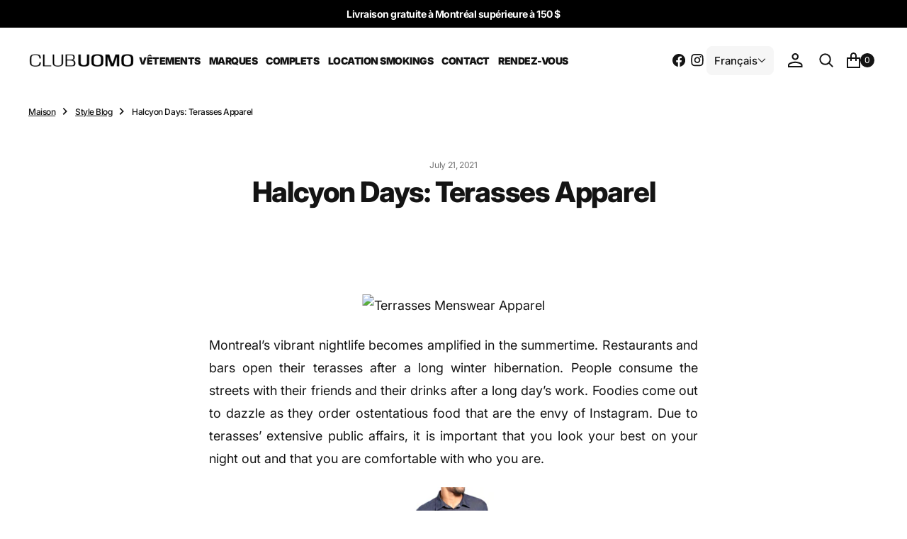

--- FILE ---
content_type: text/html; charset=utf-8
request_url: https://clubuomo.com/fr/blogs/style-blog/halcyon-days-terasses-apparel
body_size: 28476
content:
<!doctype html>
<html
	class="no-js"
	data-scheme="light"
	lang="fr"
>
	<head>
		<meta charset="utf-8">
		<meta http-equiv="X-UA-Compatible" content="IE=edge">
		<meta name="viewport" content="width=device-width,initial-scale=1">
		<meta name="theme-color" content="">
		<link rel="canonical" href="https://clubuomo.com/fr/blogs/style-blog/halcyon-days-terasses-apparel">
		<link rel="preconnect" href="https://cdn.shopify.com" crossorigin>

		<!-- Start cookieyes banner -->
		<script id="cookieyes" type="text/javascript" src="https://cdn-cookieyes.com/common/shopify.js"></script>
		<script id="cookieyes" type="text/javascript" src="https://cdn-cookieyes.com/client_data/97bfe6ee9a08a334dc249d29/script.js"></script>
		<!-- End cookieyes banner --><link
				rel="icon"
				type="image/png"
				href="//clubuomo.com/cdn/shop/files/fav2_32x32.png?v=1632926879"
			><link rel="preconnect" href="https://fonts.shopifycdn.com" crossorigin><title>Halcyon Days: Terasses Apparel</title>

		
			<meta name="description" content="Montreal’s vibrant nightlife becomes amplified in the summertime. Restaurants and bars open their terasses after a long winter hibernation. People consume the streets with their friends and their drinks after a long day’s work. Foodies come out to dazzle as they order ostentatious food that are the envy of Instagram. D">
		

		

<meta property="og:site_name" content="Club Uomo Montreal">
<meta property="og:url" content="https://clubuomo.com/fr/blogs/style-blog/halcyon-days-terasses-apparel">
<meta property="og:title" content="Halcyon Days: Terasses Apparel">
<meta property="og:type" content="article">
<meta property="og:description" content="Montreal’s vibrant nightlife becomes amplified in the summertime. Restaurants and bars open their terasses after a long winter hibernation. People consume the streets with their friends and their drinks after a long day’s work. Foodies come out to dazzle as they order ostentatious food that are the envy of Instagram. D"><meta name="twitter:card" content="summary_large_image">
<meta name="twitter:title" content="Halcyon Days: Terasses Apparel">
<meta name="twitter:description" content="Montreal’s vibrant nightlife becomes amplified in the summertime. Restaurants and bars open their terasses after a long winter hibernation. People consume the streets with their friends and their drinks after a long day’s work. Foodies come out to dazzle as they order ostentatious food that are the envy of Instagram. D">


		<script src="//clubuomo.com/cdn/shop/t/5/assets/constants.js?v=37383056447335370521717515529" defer="defer"></script>
		<script src="//clubuomo.com/cdn/shop/t/5/assets/pubsub.js?v=34180055027472970951717515529" defer="defer"></script>
		<script src="//clubuomo.com/cdn/shop/t/5/assets/global.js?v=165754791977764405371717515529" defer="defer"></script><script src="//clubuomo.com/cdn/shop/t/5/assets/quick-add.js?v=35605080350450293901717515529" defer="defer"></script>
			<script src="//clubuomo.com/cdn/shop/t/5/assets/product-form.js?v=100313019908052160311717515529" defer="defer"></script>
		

		<script>window.performance && window.performance.mark && window.performance.mark('shopify.content_for_header.start');</script><meta name="facebook-domain-verification" content="58kowmhft8s42ge177z0xfi85vxqjf">
<meta name="google-site-verification" content="vUU2om7jhqgPs9fxbf_GtJFkMINrBzMc62BoXcnkxlc">
<meta id="shopify-digital-wallet" name="shopify-digital-wallet" content="/57407635606/digital_wallets/dialog">
<meta name="shopify-checkout-api-token" content="f140ddb2eae266336bf1e359a854dbb2">
<link rel="alternate" type="application/atom+xml" title="Feed" href="/fr/blogs/style-blog.atom" />
<link rel="alternate" hreflang="x-default" href="https://clubuomo.com/blogs/style-blog/halcyon-days-terasses-apparel">
<link rel="alternate" hreflang="en" href="https://clubuomo.com/blogs/style-blog/halcyon-days-terasses-apparel">
<link rel="alternate" hreflang="fr" href="https://clubuomo.com/fr/blogs/style-blog/halcyon-days-terasses-apparel">
<script async="async" src="/checkouts/internal/preloads.js?locale=fr-CA"></script>
<link rel="preconnect" href="https://shop.app" crossorigin="anonymous">
<script async="async" src="https://shop.app/checkouts/internal/preloads.js?locale=fr-CA&shop_id=57407635606" crossorigin="anonymous"></script>
<script id="apple-pay-shop-capabilities" type="application/json">{"shopId":57407635606,"countryCode":"CA","currencyCode":"CAD","merchantCapabilities":["supports3DS"],"merchantId":"gid:\/\/shopify\/Shop\/57407635606","merchantName":"Club Uomo Montreal","requiredBillingContactFields":["postalAddress","email"],"requiredShippingContactFields":["postalAddress","email"],"shippingType":"shipping","supportedNetworks":["visa","masterCard","amex","discover","interac","jcb"],"total":{"type":"pending","label":"Club Uomo Montreal","amount":"1.00"},"shopifyPaymentsEnabled":true,"supportsSubscriptions":true}</script>
<script id="shopify-features" type="application/json">{"accessToken":"f140ddb2eae266336bf1e359a854dbb2","betas":["rich-media-storefront-analytics"],"domain":"clubuomo.com","predictiveSearch":true,"shopId":57407635606,"locale":"fr"}</script>
<script>var Shopify = Shopify || {};
Shopify.shop = "club-uomo-montreal.myshopify.com";
Shopify.locale = "fr";
Shopify.currency = {"active":"CAD","rate":"1.0"};
Shopify.country = "CA";
Shopify.theme = {"name":"Essentials","id":136585019542,"schema_name":"Essentials","schema_version":"1.0.2","theme_store_id":2482,"role":"main"};
Shopify.theme.handle = "null";
Shopify.theme.style = {"id":null,"handle":null};
Shopify.cdnHost = "clubuomo.com/cdn";
Shopify.routes = Shopify.routes || {};
Shopify.routes.root = "/fr/";</script>
<script type="module">!function(o){(o.Shopify=o.Shopify||{}).modules=!0}(window);</script>
<script>!function(o){function n(){var o=[];function n(){o.push(Array.prototype.slice.apply(arguments))}return n.q=o,n}var t=o.Shopify=o.Shopify||{};t.loadFeatures=n(),t.autoloadFeatures=n()}(window);</script>
<script>
  window.ShopifyPay = window.ShopifyPay || {};
  window.ShopifyPay.apiHost = "shop.app\/pay";
  window.ShopifyPay.redirectState = null;
</script>
<script id="shop-js-analytics" type="application/json">{"pageType":"article"}</script>
<script defer="defer" async type="module" src="//clubuomo.com/cdn/shopifycloud/shop-js/modules/v2/client.init-shop-cart-sync_rmw7xfpI.fr.esm.js"></script>
<script defer="defer" async type="module" src="//clubuomo.com/cdn/shopifycloud/shop-js/modules/v2/chunk.common_BJYQnvkC.esm.js"></script>
<script type="module">
  await import("//clubuomo.com/cdn/shopifycloud/shop-js/modules/v2/client.init-shop-cart-sync_rmw7xfpI.fr.esm.js");
await import("//clubuomo.com/cdn/shopifycloud/shop-js/modules/v2/chunk.common_BJYQnvkC.esm.js");

  window.Shopify.SignInWithShop?.initShopCartSync?.({"fedCMEnabled":true,"windoidEnabled":true});

</script>
<script>
  window.Shopify = window.Shopify || {};
  if (!window.Shopify.featureAssets) window.Shopify.featureAssets = {};
  window.Shopify.featureAssets['shop-js'] = {"shop-cart-sync":["modules/v2/client.shop-cart-sync_j4sk-XdW.fr.esm.js","modules/v2/chunk.common_BJYQnvkC.esm.js"],"init-fed-cm":["modules/v2/client.init-fed-cm_C6ypyu4y.fr.esm.js","modules/v2/chunk.common_BJYQnvkC.esm.js"],"init-shop-email-lookup-coordinator":["modules/v2/client.init-shop-email-lookup-coordinator_CqGLli1Q.fr.esm.js","modules/v2/chunk.common_BJYQnvkC.esm.js"],"init-shop-cart-sync":["modules/v2/client.init-shop-cart-sync_rmw7xfpI.fr.esm.js","modules/v2/chunk.common_BJYQnvkC.esm.js"],"shop-cash-offers":["modules/v2/client.shop-cash-offers_QXNkCvkS.fr.esm.js","modules/v2/chunk.common_BJYQnvkC.esm.js","modules/v2/chunk.modal_CpSWDcvJ.esm.js"],"shop-toast-manager":["modules/v2/client.shop-toast-manager_BRUrYZNH.fr.esm.js","modules/v2/chunk.common_BJYQnvkC.esm.js"],"init-windoid":["modules/v2/client.init-windoid_BndZDYce.fr.esm.js","modules/v2/chunk.common_BJYQnvkC.esm.js"],"shop-button":["modules/v2/client.shop-button_DO0SCGuD.fr.esm.js","modules/v2/chunk.common_BJYQnvkC.esm.js"],"avatar":["modules/v2/client.avatar_BTnouDA3.fr.esm.js"],"init-customer-accounts-sign-up":["modules/v2/client.init-customer-accounts-sign-up_B2mPMkas.fr.esm.js","modules/v2/client.shop-login-button_CgQeq62_.fr.esm.js","modules/v2/chunk.common_BJYQnvkC.esm.js","modules/v2/chunk.modal_CpSWDcvJ.esm.js"],"pay-button":["modules/v2/client.pay-button_CJ1a_XKE.fr.esm.js","modules/v2/chunk.common_BJYQnvkC.esm.js"],"init-shop-for-new-customer-accounts":["modules/v2/client.init-shop-for-new-customer-accounts_Bzp_tu6n.fr.esm.js","modules/v2/client.shop-login-button_CgQeq62_.fr.esm.js","modules/v2/chunk.common_BJYQnvkC.esm.js","modules/v2/chunk.modal_CpSWDcvJ.esm.js"],"shop-login-button":["modules/v2/client.shop-login-button_CgQeq62_.fr.esm.js","modules/v2/chunk.common_BJYQnvkC.esm.js","modules/v2/chunk.modal_CpSWDcvJ.esm.js"],"shop-follow-button":["modules/v2/client.shop-follow-button_qKLXOpna.fr.esm.js","modules/v2/chunk.common_BJYQnvkC.esm.js","modules/v2/chunk.modal_CpSWDcvJ.esm.js"],"init-customer-accounts":["modules/v2/client.init-customer-accounts_laLdoTio.fr.esm.js","modules/v2/client.shop-login-button_CgQeq62_.fr.esm.js","modules/v2/chunk.common_BJYQnvkC.esm.js","modules/v2/chunk.modal_CpSWDcvJ.esm.js"],"lead-capture":["modules/v2/client.lead-capture_BKSwLTAW.fr.esm.js","modules/v2/chunk.common_BJYQnvkC.esm.js","modules/v2/chunk.modal_CpSWDcvJ.esm.js"],"checkout-modal":["modules/v2/client.checkout-modal_DXz6pkvd.fr.esm.js","modules/v2/chunk.common_BJYQnvkC.esm.js","modules/v2/chunk.modal_CpSWDcvJ.esm.js"],"shop-login":["modules/v2/client.shop-login_BKcA1GkJ.fr.esm.js","modules/v2/chunk.common_BJYQnvkC.esm.js","modules/v2/chunk.modal_CpSWDcvJ.esm.js"],"payment-terms":["modules/v2/client.payment-terms_DTmplTEO.fr.esm.js","modules/v2/chunk.common_BJYQnvkC.esm.js","modules/v2/chunk.modal_CpSWDcvJ.esm.js"]};
</script>
<script id="__st">var __st={"a":57407635606,"offset":-18000,"reqid":"e75f3e75-12fb-44e2-8cca-30b8080370f0-1768580933","pageurl":"clubuomo.com\/fr\/blogs\/style-blog\/halcyon-days-terasses-apparel","s":"articles-556601213078","u":"e461c4c2cb73","p":"article","rtyp":"article","rid":556601213078};</script>
<script>window.ShopifyPaypalV4VisibilityTracking = true;</script>
<script id="captcha-bootstrap">!function(){'use strict';const t='contact',e='account',n='new_comment',o=[[t,t],['blogs',n],['comments',n],[t,'customer']],c=[[e,'customer_login'],[e,'guest_login'],[e,'recover_customer_password'],[e,'create_customer']],r=t=>t.map((([t,e])=>`form[action*='/${t}']:not([data-nocaptcha='true']) input[name='form_type'][value='${e}']`)).join(','),a=t=>()=>t?[...document.querySelectorAll(t)].map((t=>t.form)):[];function s(){const t=[...o],e=r(t);return a(e)}const i='password',u='form_key',d=['recaptcha-v3-token','g-recaptcha-response','h-captcha-response',i],f=()=>{try{return window.sessionStorage}catch{return}},m='__shopify_v',_=t=>t.elements[u];function p(t,e,n=!1){try{const o=window.sessionStorage,c=JSON.parse(o.getItem(e)),{data:r}=function(t){const{data:e,action:n}=t;return t[m]||n?{data:e,action:n}:{data:t,action:n}}(c);for(const[e,n]of Object.entries(r))t.elements[e]&&(t.elements[e].value=n);n&&o.removeItem(e)}catch(o){console.error('form repopulation failed',{error:o})}}const l='form_type',E='cptcha';function T(t){t.dataset[E]=!0}const w=window,h=w.document,L='Shopify',v='ce_forms',y='captcha';let A=!1;((t,e)=>{const n=(g='f06e6c50-85a8-45c8-87d0-21a2b65856fe',I='https://cdn.shopify.com/shopifycloud/storefront-forms-hcaptcha/ce_storefront_forms_captcha_hcaptcha.v1.5.2.iife.js',D={infoText:'Protégé par hCaptcha',privacyText:'Confidentialité',termsText:'Conditions'},(t,e,n)=>{const o=w[L][v],c=o.bindForm;if(c)return c(t,g,e,D).then(n);var r;o.q.push([[t,g,e,D],n]),r=I,A||(h.body.append(Object.assign(h.createElement('script'),{id:'captcha-provider',async:!0,src:r})),A=!0)});var g,I,D;w[L]=w[L]||{},w[L][v]=w[L][v]||{},w[L][v].q=[],w[L][y]=w[L][y]||{},w[L][y].protect=function(t,e){n(t,void 0,e),T(t)},Object.freeze(w[L][y]),function(t,e,n,w,h,L){const[v,y,A,g]=function(t,e,n){const i=e?o:[],u=t?c:[],d=[...i,...u],f=r(d),m=r(i),_=r(d.filter((([t,e])=>n.includes(e))));return[a(f),a(m),a(_),s()]}(w,h,L),I=t=>{const e=t.target;return e instanceof HTMLFormElement?e:e&&e.form},D=t=>v().includes(t);t.addEventListener('submit',(t=>{const e=I(t);if(!e)return;const n=D(e)&&!e.dataset.hcaptchaBound&&!e.dataset.recaptchaBound,o=_(e),c=g().includes(e)&&(!o||!o.value);(n||c)&&t.preventDefault(),c&&!n&&(function(t){try{if(!f())return;!function(t){const e=f();if(!e)return;const n=_(t);if(!n)return;const o=n.value;o&&e.removeItem(o)}(t);const e=Array.from(Array(32),(()=>Math.random().toString(36)[2])).join('');!function(t,e){_(t)||t.append(Object.assign(document.createElement('input'),{type:'hidden',name:u})),t.elements[u].value=e}(t,e),function(t,e){const n=f();if(!n)return;const o=[...t.querySelectorAll(`input[type='${i}']`)].map((({name:t})=>t)),c=[...d,...o],r={};for(const[a,s]of new FormData(t).entries())c.includes(a)||(r[a]=s);n.setItem(e,JSON.stringify({[m]:1,action:t.action,data:r}))}(t,e)}catch(e){console.error('failed to persist form',e)}}(e),e.submit())}));const S=(t,e)=>{t&&!t.dataset[E]&&(n(t,e.some((e=>e===t))),T(t))};for(const o of['focusin','change'])t.addEventListener(o,(t=>{const e=I(t);D(e)&&S(e,y())}));const B=e.get('form_key'),M=e.get(l),P=B&&M;t.addEventListener('DOMContentLoaded',(()=>{const t=y();if(P)for(const e of t)e.elements[l].value===M&&p(e,B);[...new Set([...A(),...v().filter((t=>'true'===t.dataset.shopifyCaptcha))])].forEach((e=>S(e,t)))}))}(h,new URLSearchParams(w.location.search),n,t,e,['guest_login'])})(!0,!0)}();</script>
<script integrity="sha256-4kQ18oKyAcykRKYeNunJcIwy7WH5gtpwJnB7kiuLZ1E=" data-source-attribution="shopify.loadfeatures" defer="defer" src="//clubuomo.com/cdn/shopifycloud/storefront/assets/storefront/load_feature-a0a9edcb.js" crossorigin="anonymous"></script>
<script crossorigin="anonymous" defer="defer" src="//clubuomo.com/cdn/shopifycloud/storefront/assets/shopify_pay/storefront-65b4c6d7.js?v=20250812"></script>
<script data-source-attribution="shopify.dynamic_checkout.dynamic.init">var Shopify=Shopify||{};Shopify.PaymentButton=Shopify.PaymentButton||{isStorefrontPortableWallets:!0,init:function(){window.Shopify.PaymentButton.init=function(){};var t=document.createElement("script");t.src="https://clubuomo.com/cdn/shopifycloud/portable-wallets/latest/portable-wallets.fr.js",t.type="module",document.head.appendChild(t)}};
</script>
<script data-source-attribution="shopify.dynamic_checkout.buyer_consent">
  function portableWalletsHideBuyerConsent(e){var t=document.getElementById("shopify-buyer-consent"),n=document.getElementById("shopify-subscription-policy-button");t&&n&&(t.classList.add("hidden"),t.setAttribute("aria-hidden","true"),n.removeEventListener("click",e))}function portableWalletsShowBuyerConsent(e){var t=document.getElementById("shopify-buyer-consent"),n=document.getElementById("shopify-subscription-policy-button");t&&n&&(t.classList.remove("hidden"),t.removeAttribute("aria-hidden"),n.addEventListener("click",e))}window.Shopify?.PaymentButton&&(window.Shopify.PaymentButton.hideBuyerConsent=portableWalletsHideBuyerConsent,window.Shopify.PaymentButton.showBuyerConsent=portableWalletsShowBuyerConsent);
</script>
<script data-source-attribution="shopify.dynamic_checkout.cart.bootstrap">document.addEventListener("DOMContentLoaded",(function(){function t(){return document.querySelector("shopify-accelerated-checkout-cart, shopify-accelerated-checkout")}if(t())Shopify.PaymentButton.init();else{new MutationObserver((function(e,n){t()&&(Shopify.PaymentButton.init(),n.disconnect())})).observe(document.body,{childList:!0,subtree:!0})}}));
</script>
<link id="shopify-accelerated-checkout-styles" rel="stylesheet" media="screen" href="https://clubuomo.com/cdn/shopifycloud/portable-wallets/latest/accelerated-checkout-backwards-compat.css" crossorigin="anonymous">
<style id="shopify-accelerated-checkout-cart">
        #shopify-buyer-consent {
  margin-top: 1em;
  display: inline-block;
  width: 100%;
}

#shopify-buyer-consent.hidden {
  display: none;
}

#shopify-subscription-policy-button {
  background: none;
  border: none;
  padding: 0;
  text-decoration: underline;
  font-size: inherit;
  cursor: pointer;
}

#shopify-subscription-policy-button::before {
  box-shadow: none;
}

      </style>
<script id="sections-script" data-sections="header,footer" defer="defer" src="//clubuomo.com/cdn/shop/t/5/compiled_assets/scripts.js?1041"></script>
<script>window.performance && window.performance.mark && window.performance.mark('shopify.content_for_header.end');</script>
		
		

<style data-shopify>
	@font-face {
  font-family: Inter;
  font-weight: 400;
  font-style: normal;
  font-display: swap;
  src: url("//clubuomo.com/cdn/fonts/inter/inter_n4.b2a3f24c19b4de56e8871f609e73ca7f6d2e2bb9.woff2") format("woff2"),
       url("//clubuomo.com/cdn/fonts/inter/inter_n4.af8052d517e0c9ffac7b814872cecc27ae1fa132.woff") format("woff");
}

	@font-face {
  font-family: Inter;
  font-weight: 800;
  font-style: normal;
  font-display: swap;
  src: url("//clubuomo.com/cdn/fonts/inter/inter_n8.d15c916037fee1656886aab64725534609d62cc8.woff2") format("woff2"),
       url("//clubuomo.com/cdn/fonts/inter/inter_n8.c88637171fecf10ab2d88c89dbf06f41a1ae8be5.woff") format("woff");
}

	@font-face {
  font-family: Inter;
  font-weight: 700;
  font-style: normal;
  font-display: swap;
  src: url("//clubuomo.com/cdn/fonts/inter/inter_n7.02711e6b374660cfc7915d1afc1c204e633421e4.woff2") format("woff2"),
       url("//clubuomo.com/cdn/fonts/inter/inter_n7.6dab87426f6b8813070abd79972ceaf2f8d3b012.woff") format("woff");
}

	@font-face {
  font-family: Inter;
  font-weight: 400;
  font-style: normal;
  font-display: swap;
  src: url("//clubuomo.com/cdn/fonts/inter/inter_n4.b2a3f24c19b4de56e8871f609e73ca7f6d2e2bb9.woff2") format("woff2"),
       url("//clubuomo.com/cdn/fonts/inter/inter_n4.af8052d517e0c9ffac7b814872cecc27ae1fa132.woff") format("woff");
}

	@font-face {
  font-family: Inter;
  font-weight: 300;
  font-style: normal;
  font-display: swap;
  src: url("//clubuomo.com/cdn/fonts/inter/inter_n3.6faba940d2e90c9f1c2e0c5c2750b84af59fecc0.woff2") format("woff2"),
       url("//clubuomo.com/cdn/fonts/inter/inter_n3.413aa818ec2103383c4ac7c3744c464d04b4db49.woff") format("woff");
}

	@font-face {
  font-family: Inter;
  font-weight: 400;
  font-style: normal;
  font-display: swap;
  src: url("//clubuomo.com/cdn/fonts/inter/inter_n4.b2a3f24c19b4de56e8871f609e73ca7f6d2e2bb9.woff2") format("woff2"),
       url("//clubuomo.com/cdn/fonts/inter/inter_n4.af8052d517e0c9ffac7b814872cecc27ae1fa132.woff") format("woff");
}

	@font-face {
  font-family: Inter;
  font-weight: 500;
  font-style: normal;
  font-display: swap;
  src: url("//clubuomo.com/cdn/fonts/inter/inter_n5.d7101d5e168594dd06f56f290dd759fba5431d97.woff2") format("woff2"),
       url("//clubuomo.com/cdn/fonts/inter/inter_n5.5332a76bbd27da00474c136abb1ca3cbbf259068.woff") format("woff");
}

	@font-face {
  font-family: Inter;
  font-weight: 700;
  font-style: normal;
  font-display: swap;
  src: url("//clubuomo.com/cdn/fonts/inter/inter_n7.02711e6b374660cfc7915d1afc1c204e633421e4.woff2") format("woff2"),
       url("//clubuomo.com/cdn/fonts/inter/inter_n7.6dab87426f6b8813070abd79972ceaf2f8d3b012.woff") format("woff");
}

	@font-face {
  font-family: Inter;
  font-weight: 700;
  font-style: normal;
  font-display: swap;
  src: url("//clubuomo.com/cdn/fonts/inter/inter_n7.02711e6b374660cfc7915d1afc1c204e633421e4.woff2") format("woff2"),
       url("//clubuomo.com/cdn/fonts/inter/inter_n7.6dab87426f6b8813070abd79972ceaf2f8d3b012.woff") format("woff");
}

	@font-face {
  font-family: Inter;
  font-weight: 400;
  font-style: italic;
  font-display: swap;
  src: url("//clubuomo.com/cdn/fonts/inter/inter_i4.feae1981dda792ab80d117249d9c7e0f1017e5b3.woff2") format("woff2"),
       url("//clubuomo.com/cdn/fonts/inter/inter_i4.62773b7113d5e5f02c71486623cf828884c85c6e.woff") format("woff");
}

	@font-face {
  font-family: Inter;
  font-weight: 800;
  font-style: italic;
  font-display: swap;
  src: url("//clubuomo.com/cdn/fonts/inter/inter_i8.43b36d1ed012e0be95ad40ae98653a2b7e349b3b.woff2") format("woff2"),
       url("//clubuomo.com/cdn/fonts/inter/inter_i8.29421c96cbf447cbe238e558a27b1cb27b01b743.woff") format("woff");
}

	@font-face {
  font-family: Inter;
  font-weight: 700;
  font-style: italic;
  font-display: swap;
  src: url("//clubuomo.com/cdn/fonts/inter/inter_i7.b377bcd4cc0f160622a22d638ae7e2cd9b86ea4c.woff2") format("woff2"),
       url("//clubuomo.com/cdn/fonts/inter/inter_i7.7c69a6a34e3bb44fcf6f975857e13b9a9b25beb4.woff") format("woff");
}

	@font-face {
  font-family: Inter;
  font-weight: 900;
  font-style: normal;
  font-display: swap;
  src: url("//clubuomo.com/cdn/fonts/inter/inter_n9.5eeac4b640934cb12c98bb58e5b212c8a842a731.woff2") format("woff2"),
       url("//clubuomo.com/cdn/fonts/inter/inter_n9.a68b28f7e46ea1faab81e409809ee4919dd6e3f0.woff") format("woff");
}


	
		:root,
		[data-scheme=light] .color-background-1 {
			--color-background: 255,255,255;
--color-background-secondary: 246,246,246;

	--gradient-background: #ffffff;

--color-foreground: 20, 20, 20;
--color-foreground-secondary: 115, 115, 115;
--color-foreground-title: 20, 20, 20;
--menu-shadow-color: var(--color-foreground);
--color-button-text: 255, 255, 255;
--color-button-text-hover: 255, 255, 255;
--color-button: 20, 20, 20;
--color-button-hover: 63, 63, 63;

--color-button-secondary: 246, 246, 246;
--color-button-secondary-hover: 236, 236, 236;
--color-button-secondary-text: 20, 20, 20;
--color-button-secondary-text-hover: 20, 20, 20;
--color-button-tertiary-text: 20, 20, 20;

--color-overlay: 255, 255, 255;
--color-border-input: 246, 246, 246;
--color-border-input-hover: 246, 246, 246;
--color-background-input: 246, 246, 246;
--color-background-input-hover: 246, 246, 246;
--color-border: 234, 234, 234;
--color-accent: 246, 246, 246;

--color-blog-slider-heading-hover : var(--color-button-hover);
		}
		@media (prefers-color-scheme: light) {
			:root,
			[data-scheme=auto] .color-background-1 {
				--color-background: 255,255,255;
--color-background-secondary: 246,246,246;

	--gradient-background: #ffffff;

--color-foreground: 20, 20, 20;
--color-foreground-secondary: 115, 115, 115;
--color-foreground-title: 20, 20, 20;
--menu-shadow-color: var(--color-foreground);
--color-button-text: 255, 255, 255;
--color-button-text-hover: 255, 255, 255;
--color-button: 20, 20, 20;
--color-button-hover: 63, 63, 63;

--color-button-secondary: 246, 246, 246;
--color-button-secondary-hover: 236, 236, 236;
--color-button-secondary-text: 20, 20, 20;
--color-button-secondary-text-hover: 20, 20, 20;
--color-button-tertiary-text: 20, 20, 20;

--color-overlay: 255, 255, 255;
--color-border-input: 246, 246, 246;
--color-border-input-hover: 246, 246, 246;
--color-background-input: 246, 246, 246;
--color-background-input-hover: 246, 246, 246;
--color-border: 234, 234, 234;
--color-accent: 246, 246, 246;

--color-blog-slider-heading-hover : var(--color-button-hover);
			}
		}
		[data-scheme=dark],
			.color-inverse,
		[data-scheme=dark] .color-background-1 {
			
	--color-background: 30, 30, 30;
	--color-background-secondary: 23, 23, 23;
	--color-border-input: 44, 44, 44;
	--color-border-input-hover: 48, 48, 48;
	--color-background-input: 44, 44, 44;
	--color-background-input-hover: 48, 48, 48;


	--gradient-background: rgb(var(--color-background));

--color-blog-slider-heading-hover: 203, 211, 218;
--color-overlay: 31, 31, 31;
--color-foreground: 255, 255, 255;
--color-foreground-secondary: 115, 115, 115;
--color-foreground-title: 255, 255, 255;
--color-border: 255, 255, 255;
--color-link: 229, 229, 229;
--alpha-link: 0.5;
--color-button: 20, 20, 20;
--color-button-hover: 25, 25, 25;
--color-button-text: 255, 255, 255;
--color-button-text-hover: 255, 255, 255;
--color-button-secondary: 44, 44, 44;
--color-button-secondary-hover: 55, 55, 55;
--color-button-secondary-text: 255, 255, 255;
--color-button-secondary-text-hover: 255, 255, 255;
--color-button-tertiary: 15, 15, 15;
--color-button-tertiary-hover: 53, 53, 53;
--color-button-tertiary-text: 255, 255, 255;
--alpha-button-background: 1;
--alpha-button-border: 1;
--color-social: 255, 255, 255;
--color-placeholder-input: 255, 255, 255;
--color-card-price-new: 229, 229, 229;
--color-card-price-old: 169, 169, 169;
--color-error-background: 0, 0, 0;
--color-title-text: 255, 255, 255;
--color-accent : 23, 23, 23;
--menu-shadow-color: 0, 0, 0;
--menu-shadow-alpha: 0.3;
--swiper-navigation-color: rgb(var(--color-foreground));
--swiper-pagination-color : rgb(var(--color-foreground));
		}
		@media (prefers-color-scheme: dark) {
			[data-scheme=auto],
			[data-scheme=auto] .color-background-1 {
				
	--color-background: 30, 30, 30;
	--color-background-secondary: 23, 23, 23;
	--color-border-input: 44, 44, 44;
	--color-border-input-hover: 48, 48, 48;
	--color-background-input: 44, 44, 44;
	--color-background-input-hover: 48, 48, 48;


	--gradient-background: rgb(var(--color-background));

--color-blog-slider-heading-hover: 203, 211, 218;
--color-overlay: 31, 31, 31;
--color-foreground: 255, 255, 255;
--color-foreground-secondary: 115, 115, 115;
--color-foreground-title: 255, 255, 255;
--color-border: 255, 255, 255;
--color-link: 229, 229, 229;
--alpha-link: 0.5;
--color-button: 20, 20, 20;
--color-button-hover: 25, 25, 25;
--color-button-text: 255, 255, 255;
--color-button-text-hover: 255, 255, 255;
--color-button-secondary: 44, 44, 44;
--color-button-secondary-hover: 55, 55, 55;
--color-button-secondary-text: 255, 255, 255;
--color-button-secondary-text-hover: 255, 255, 255;
--color-button-tertiary: 15, 15, 15;
--color-button-tertiary-hover: 53, 53, 53;
--color-button-tertiary-text: 255, 255, 255;
--alpha-button-background: 1;
--alpha-button-border: 1;
--color-social: 255, 255, 255;
--color-placeholder-input: 255, 255, 255;
--color-card-price-new: 229, 229, 229;
--color-card-price-old: 169, 169, 169;
--color-error-background: 0, 0, 0;
--color-title-text: 255, 255, 255;
--color-accent : 23, 23, 23;
--menu-shadow-color: 0, 0, 0;
--menu-shadow-alpha: 0.3;
--swiper-navigation-color: rgb(var(--color-foreground));
--swiper-pagination-color : rgb(var(--color-foreground));
			}
		}

	
		
		[data-scheme=light] .color-background-2 {
			--color-background: 31,31,31;
--color-background-secondary: 23,23,23;

	--gradient-background: #1f1f1f;

--color-foreground: 255, 255, 255;
--color-foreground-secondary: 255, 255, 255;
--color-foreground-title: 255, 255, 255;
--menu-shadow-color: var(--color-foreground);
--color-button-text: 255, 255, 255;
--color-button-text-hover: 255, 255, 255;
--color-button: 20, 20, 20;
--color-button-hover: 63, 63, 63;

--color-button-secondary: 246, 246, 246;
--color-button-secondary-hover: 236, 236, 236;
--color-button-secondary-text: 20, 20, 20;
--color-button-secondary-text-hover: 20, 20, 20;
--color-button-tertiary-text: 255, 255, 255;

--color-overlay: 20, 20, 20;
--color-border-input: 255, 255, 255;
--color-border-input-hover: 255, 255, 255;
--color-background-input: 255, 255, 255;
--color-background-input-hover: 251, 251, 251;
--color-border: 234, 234, 234;
--color-accent: 23, 23, 23;

--color-blog-slider-heading-hover : var(--color-button-hover);
		}
		@media (prefers-color-scheme: light) {
			
			[data-scheme=auto] .color-background-2 {
				--color-background: 31,31,31;
--color-background-secondary: 23,23,23;

	--gradient-background: #1f1f1f;

--color-foreground: 255, 255, 255;
--color-foreground-secondary: 255, 255, 255;
--color-foreground-title: 255, 255, 255;
--menu-shadow-color: var(--color-foreground);
--color-button-text: 255, 255, 255;
--color-button-text-hover: 255, 255, 255;
--color-button: 20, 20, 20;
--color-button-hover: 63, 63, 63;

--color-button-secondary: 246, 246, 246;
--color-button-secondary-hover: 236, 236, 236;
--color-button-secondary-text: 20, 20, 20;
--color-button-secondary-text-hover: 20, 20, 20;
--color-button-tertiary-text: 255, 255, 255;

--color-overlay: 20, 20, 20;
--color-border-input: 255, 255, 255;
--color-border-input-hover: 255, 255, 255;
--color-background-input: 255, 255, 255;
--color-background-input-hover: 251, 251, 251;
--color-border: 234, 234, 234;
--color-accent: 23, 23, 23;

--color-blog-slider-heading-hover : var(--color-button-hover);
			}
		}
		
		[data-scheme=dark] .color-background-2 {
			
	--color-background: 44, 44, 44;
	--color-background-secondary: 31, 31, 31;
	--color-border-input: 35, 35, 35;
	--color-border-input-hover: 37, 37, 37;
	--color-background-input: 35, 35, 35;
	--color-background-input-hover:  37, 37, 37;


	--gradient-background: rgb(var(--color-background));

--color-blog-slider-heading-hover: 203, 211, 218;
--color-overlay: 31, 31, 31;
--color-foreground: 255, 255, 255;
--color-foreground-secondary: 115, 115, 115;
--color-foreground-title: 255, 255, 255;
--color-border: 255, 255, 255;
--color-link: 229, 229, 229;
--alpha-link: 0.5;
--color-button: 20, 20, 20;
--color-button-hover: 25, 25, 25;
--color-button-text: 255, 255, 255;
--color-button-text-hover: 255, 255, 255;
--color-button-secondary: 44, 44, 44;
--color-button-secondary-hover: 55, 55, 55;
--color-button-secondary-text: 255, 255, 255;
--color-button-secondary-text-hover: 255, 255, 255;
--color-button-tertiary: 15, 15, 15;
--color-button-tertiary-hover: 53, 53, 53;
--color-button-tertiary-text: 255, 255, 255;
--alpha-button-background: 1;
--alpha-button-border: 1;
--color-social: 255, 255, 255;
--color-placeholder-input: 255, 255, 255;
--color-card-price-new: 229, 229, 229;
--color-card-price-old: 169, 169, 169;
--color-error-background: 0, 0, 0;
--color-title-text: 255, 255, 255;
--color-accent : 23, 23, 23;
--menu-shadow-color: 0, 0, 0;
--menu-shadow-alpha: 0.3;
--swiper-navigation-color: rgb(var(--color-foreground));
--swiper-pagination-color : rgb(var(--color-foreground));
		}
		@media (prefers-color-scheme: dark) {
			
			[data-scheme=auto] .color-background-2 {
				
	--color-background: 44, 44, 44;
	--color-background-secondary: 31, 31, 31;
	--color-border-input: 35, 35, 35;
	--color-border-input-hover: 37, 37, 37;
	--color-background-input: 35, 35, 35;
	--color-background-input-hover:  37, 37, 37;


	--gradient-background: rgb(var(--color-background));

--color-blog-slider-heading-hover: 203, 211, 218;
--color-overlay: 31, 31, 31;
--color-foreground: 255, 255, 255;
--color-foreground-secondary: 115, 115, 115;
--color-foreground-title: 255, 255, 255;
--color-border: 255, 255, 255;
--color-link: 229, 229, 229;
--alpha-link: 0.5;
--color-button: 20, 20, 20;
--color-button-hover: 25, 25, 25;
--color-button-text: 255, 255, 255;
--color-button-text-hover: 255, 255, 255;
--color-button-secondary: 44, 44, 44;
--color-button-secondary-hover: 55, 55, 55;
--color-button-secondary-text: 255, 255, 255;
--color-button-secondary-text-hover: 255, 255, 255;
--color-button-tertiary: 15, 15, 15;
--color-button-tertiary-hover: 53, 53, 53;
--color-button-tertiary-text: 255, 255, 255;
--alpha-button-background: 1;
--alpha-button-border: 1;
--color-social: 255, 255, 255;
--color-placeholder-input: 255, 255, 255;
--color-card-price-new: 229, 229, 229;
--color-card-price-old: 169, 169, 169;
--color-error-background: 0, 0, 0;
--color-title-text: 255, 255, 255;
--color-accent : 23, 23, 23;
--menu-shadow-color: 0, 0, 0;
--menu-shadow-alpha: 0.3;
--swiper-navigation-color: rgb(var(--color-foreground));
--swiper-pagination-color : rgb(var(--color-foreground));
			}
		}

	
		
		[data-scheme=light] .color-background-3 {
			--color-background: 255,255,255;
--color-background-secondary: 246,246,246;

	--gradient-background: #ffffff;

--color-foreground: 115, 115, 115;
--color-foreground-secondary: 20, 20, 20;
--color-foreground-title: 20, 20, 20;
--menu-shadow-color: var(--color-foreground);
--color-button-text: 255, 255, 255;
--color-button-text-hover: 255, 255, 255;
--color-button: 20, 20, 20;
--color-button-hover: 20, 20, 20;

--color-button-secondary: 255, 255, 255;
--color-button-secondary-hover: 255, 255, 255;
--color-button-secondary-text: 20, 20, 20;
--color-button-secondary-text-hover: 20, 20, 20;
--color-button-tertiary-text: 20, 20, 20;

--color-overlay: 255, 255, 255;
--color-border-input: 246, 246, 246;
--color-border-input-hover: 246, 246, 246;
--color-background-input: 246, 246, 246;
--color-background-input-hover: 246, 246, 246;
--color-border: 234, 234, 234;
--color-accent: 246, 246, 246;

--color-blog-slider-heading-hover : var(--color-button-hover);
		}
		@media (prefers-color-scheme: light) {
			
			[data-scheme=auto] .color-background-3 {
				--color-background: 255,255,255;
--color-background-secondary: 246,246,246;

	--gradient-background: #ffffff;

--color-foreground: 115, 115, 115;
--color-foreground-secondary: 20, 20, 20;
--color-foreground-title: 20, 20, 20;
--menu-shadow-color: var(--color-foreground);
--color-button-text: 255, 255, 255;
--color-button-text-hover: 255, 255, 255;
--color-button: 20, 20, 20;
--color-button-hover: 20, 20, 20;

--color-button-secondary: 255, 255, 255;
--color-button-secondary-hover: 255, 255, 255;
--color-button-secondary-text: 20, 20, 20;
--color-button-secondary-text-hover: 20, 20, 20;
--color-button-tertiary-text: 20, 20, 20;

--color-overlay: 255, 255, 255;
--color-border-input: 246, 246, 246;
--color-border-input-hover: 246, 246, 246;
--color-background-input: 246, 246, 246;
--color-background-input-hover: 246, 246, 246;
--color-border: 234, 234, 234;
--color-accent: 246, 246, 246;

--color-blog-slider-heading-hover : var(--color-button-hover);
			}
		}
		
		[data-scheme=dark] .color-background-3 {
			
	--color-background: 44, 44, 44;
	--color-background-secondary: 31, 31, 31;
	--color-border-input: 35, 35, 35;
	--color-border-input-hover: 37, 37, 37;
	--color-background-input: 35, 35, 35;
	--color-background-input-hover:  37, 37, 37;


	--gradient-background: rgb(var(--color-background));

--color-blog-slider-heading-hover: 203, 211, 218;
--color-overlay: 31, 31, 31;
--color-foreground: 255, 255, 255;
--color-foreground-secondary: 115, 115, 115;
--color-foreground-title: 255, 255, 255;
--color-border: 255, 255, 255;
--color-link: 229, 229, 229;
--alpha-link: 0.5;
--color-button: 20, 20, 20;
--color-button-hover: 25, 25, 25;
--color-button-text: 255, 255, 255;
--color-button-text-hover: 255, 255, 255;
--color-button-secondary: 44, 44, 44;
--color-button-secondary-hover: 55, 55, 55;
--color-button-secondary-text: 255, 255, 255;
--color-button-secondary-text-hover: 255, 255, 255;
--color-button-tertiary: 15, 15, 15;
--color-button-tertiary-hover: 53, 53, 53;
--color-button-tertiary-text: 255, 255, 255;
--alpha-button-background: 1;
--alpha-button-border: 1;
--color-social: 255, 255, 255;
--color-placeholder-input: 255, 255, 255;
--color-card-price-new: 229, 229, 229;
--color-card-price-old: 169, 169, 169;
--color-error-background: 0, 0, 0;
--color-title-text: 255, 255, 255;
--color-accent : 23, 23, 23;
--menu-shadow-color: 0, 0, 0;
--menu-shadow-alpha: 0.3;
--swiper-navigation-color: rgb(var(--color-foreground));
--swiper-pagination-color : rgb(var(--color-foreground));
		}
		@media (prefers-color-scheme: dark) {
			
			[data-scheme=auto] .color-background-3 {
				
	--color-background: 44, 44, 44;
	--color-background-secondary: 31, 31, 31;
	--color-border-input: 35, 35, 35;
	--color-border-input-hover: 37, 37, 37;
	--color-background-input: 35, 35, 35;
	--color-background-input-hover:  37, 37, 37;


	--gradient-background: rgb(var(--color-background));

--color-blog-slider-heading-hover: 203, 211, 218;
--color-overlay: 31, 31, 31;
--color-foreground: 255, 255, 255;
--color-foreground-secondary: 115, 115, 115;
--color-foreground-title: 255, 255, 255;
--color-border: 255, 255, 255;
--color-link: 229, 229, 229;
--alpha-link: 0.5;
--color-button: 20, 20, 20;
--color-button-hover: 25, 25, 25;
--color-button-text: 255, 255, 255;
--color-button-text-hover: 255, 255, 255;
--color-button-secondary: 44, 44, 44;
--color-button-secondary-hover: 55, 55, 55;
--color-button-secondary-text: 255, 255, 255;
--color-button-secondary-text-hover: 255, 255, 255;
--color-button-tertiary: 15, 15, 15;
--color-button-tertiary-hover: 53, 53, 53;
--color-button-tertiary-text: 255, 255, 255;
--alpha-button-background: 1;
--alpha-button-border: 1;
--color-social: 255, 255, 255;
--color-placeholder-input: 255, 255, 255;
--color-card-price-new: 229, 229, 229;
--color-card-price-old: 169, 169, 169;
--color-error-background: 0, 0, 0;
--color-title-text: 255, 255, 255;
--color-accent : 23, 23, 23;
--menu-shadow-color: 0, 0, 0;
--menu-shadow-alpha: 0.3;
--swiper-navigation-color: rgb(var(--color-foreground));
--swiper-pagination-color : rgb(var(--color-foreground));
			}
		}

	

	body, .color-background-1, .color-background-2, .color-background-3 {
		color: rgba(var(--color-foreground));
		background-color: rgb(var(--color-background));
	}

	:root {
		--header-height: 0px;
		--breadcrumbs-height: 0px;
		--color-border-input-focusable: 20, 20, 20;

		--spaced-section: 5rem;

		--font-body-family: Inter, sans-serif;
		--font-body-style: normal;
		--font-body-weight: 400;

		--font-body-scale: 1.6;
		--font-body-line-height: 1.4;
		--font-body-letter-spacing: -0.3em;

		--font-section-heading-family: Inter, sans-serif;
		--font-section-heading-style: normal;
		--font-section-heading-weight: 900;
		--font-section-heading-text-transform: uppercase;

		--font-section-desc-family: Inter, sans-serif;
		--font-section-desc-style: normal;
		--font-section-desc-weight: 500;

		--font-heading-family: Inter, sans-serif;
		--font-heading-style: normal;
		--font-heading-weight: 800;
		--font-heading-letter-spacing: -0.3em;
		--font-heading-line-height: 1.2;
		--font-heading-text-transform: none;

		--font-subtitle-family: Inter, sans-serif;
		--font-subtitle-style: normal;
		--font-subtitle-weight: 500;
		--font-subtitle-text-transform: capitalize;
		--font-subtitle-scale: 1.5;

		--font-heading-h1-scale: 1.0;
		--font-heading-h2-scale: 1.0;
		--font-heading-h3-scale: 1.0;
		--font-heading-h4-scale: 1.0;
		--font-heading-h5-scale: 1.0;
		--font-heading-h6-scale: 1.0;

		--font-heading-card-family: Inter, sans-serif;
		--font-heading-card-style: normal;
		--font-heading-card-weight: 400;
		--font-text-card-family: Inter, sans-serif;
		--font-text-card-style: normal;
		--font-text-card-weight: 400;

		--font-heading-card-scale: 1.0;
		--font-text-card-scale: 1.0;

		--font-button-family: Inter, sans-serif;
		--font-button-style: normal;
		--font-button-weight: 700;
		--font-button-text-transform: none;

		--font-button-family: Inter, sans-serif;
		--font-button-style: normal;
		--font-button-weight: 700;
		--font-button-text-transform: none;
		--font-button-letter-spacing: calc(-1em / 33.33);
		--font-subtitle-letter-spacing: calc(-1em / 33.33);

		--font-header-menu-family: Inter, sans-serif;
		--font-header-menu-style: normal;
		--font-header-menu-weight: 900;
		--font-header-menu-link-scale: 1.4;
		--font-header-menu-text-transform: uppercase;

		--font-footer-menu-family: Inter, sans-serif;
		--font-footer-menu-style: normal;
		--font-footer-menu-weight: 900;
		--font-footer-heading-scale: 1.4;

		--font-popups-heading-family: Inter, sans-serif;
		--font-popups-heading-style: normal;
		--font-popups-heading-weight: 800;
		--font-popups-text-family: Inter, sans-serif;
		--font-popups-text-style: normal;
		--font-popups-text-weight: 400;
		--font-popup-heading-scale: 1.23;
		--font-popup-desc-scale: 1.0;
		--font-popup-text-scale: 1.07;
		--font-notification-heading-scale: 1.0;
		--font-notification-text-scale: 1.0;

		--border-radius-button: 8px;
		--payment-terms-background-color: ;
		--color-card-price-new: , , ;
		--color-card-price-old: , , ;

	}

	@media screen and (min-width: 990px) {
		:root {
			--spaced-section: 16rem;
		}
	}
	*,
	*::before,
	*::after {
		box-sizing: inherit;
	}

	html {
		box-sizing: border-box;
		font-size: 10px;
		height: 100%;
	}

	body {
		position: relative;
		display: grid;
		grid-template-rows: auto auto 1fr auto;
		grid-template-columns: 100%;
		min-height: 100%;
		margin: 0;
		font-size: 1.6rem;
		line-height: 1.5;
		font-family: var(--font-body-family);
		font-style: var(--font-body-style);
		font-weight: var(--font-body-weight);
		overflow-x: hidden;
	}
	@media screen and (min-width: 750px) {
		body {	
			font-size: calc(var(--font-body-scale) * 1rem);
		}
	}
</style>

		
		<link href="//clubuomo.com/cdn/shop/t/5/assets/swiper-bundle.min.css?v=67104566617031410831717515530" rel="stylesheet" type="text/css" media="all" />
		<link href="//clubuomo.com/cdn/shop/t/5/assets/base.css?v=81976951822401868981745610616" rel="stylesheet" type="text/css" media="all" /><link
				rel="stylesheet"
				href="//clubuomo.com/cdn/shop/t/5/assets/component-predictive-search.css?v=136823306986801711751717515528"
				media="print"
				onload="this.media='all'"
			><link
				rel="preload"
				as="font"
				href="//clubuomo.com/cdn/fonts/inter/inter_n4.b2a3f24c19b4de56e8871f609e73ca7f6d2e2bb9.woff2"
				type="font/woff2"
				crossorigin
			><link
				rel="preload"
				as="font"
				href="//clubuomo.com/cdn/fonts/inter/inter_n8.d15c916037fee1656886aab64725534609d62cc8.woff2"
				type="font/woff2"
				crossorigin
			><script>
			document.documentElement.className =
				document.documentElement.className.replace('no-js', 'js');
			if (Shopify.designMode) {
				document.documentElement.classList.add('shopify-design-mode');
			}
		</script>

		<script src="//clubuomo.com/cdn/shop/t/5/assets/jquery-3.6.0.js?v=184217876181003224711717515529" defer="defer"></script>
		<script
			src="//clubuomo.com/cdn/shop/t/5/assets/swiper-bundle.min.js?v=91266435261445688101717515530"
			defer="defer"
		></script>
		<script src="//clubuomo.com/cdn/shop/t/5/assets/gsap.min.js?v=7945211475339172311717515529" defer="defer"></script>
		<script
			src="//clubuomo.com/cdn/shop/t/5/assets/ScrollTrigger.min.js?v=66501933754752109161717515529"
			defer="defer"
		></script><script src="//clubuomo.com/cdn/shop/t/5/assets/search-modal.js?v=173200562837705899451717515529" defer="defer"></script><script src="//clubuomo.com/cdn/shop/t/5/assets/popup.js?v=182156283532571431181717515529" defer="defer"></script>
		
		
			<script src="//clubuomo.com/cdn/shop/t/5/assets/product-card.js?v=38226612490634800241717515529" defer="defer"></script>
		

		<script>
			let cscoDarkMode = {};

			(function () {
				const body = document.querySelector('html[data-scheme]');

				cscoDarkMode = {
					init: function (e) {
						this.initMode(e);
						window
							.matchMedia('(prefers-color-scheme: dark)')
							.addListener((e) => {
								this.initMode(e);
							});

						window.addEventListener('load', () => {
							document.querySelectorAll('.header__toggle-scheme').forEach(el => {
								el.addEventListener('click', (e) => {
									e.preventDefault();
									if ('auto' === body.getAttribute('data-scheme')) {
										if (
											window.matchMedia('(prefers-color-scheme: dark)').matches
										) {
											cscoDarkMode.changeScheme('light', true);
										} else if (
											window.matchMedia('(prefers-color-scheme: light)').matches
										) {
											cscoDarkMode.changeScheme('dark', true);
										}
									} else {
										if ('dark' === body.getAttribute('data-scheme')) {
											cscoDarkMode.changeScheme('light', true);
										} else {
											cscoDarkMode.changeScheme('dark', true);
										}
									}
								});
							})
						});
					},
					initMode: function (e) {
						let siteScheme = false;
						switch (
							'light' // Field. User’s system preference.
						) {
							case 'dark':
								siteScheme = 'dark';
								break;
							case 'light':
								siteScheme = 'light';
								break;
							case 'system':
								siteScheme = 'auto';
								break;
						}
						if (siteScheme && siteScheme !== body.getAttribute('data-scheme')) {
							this.changeScheme(siteScheme, false);
						}
					},
					changeScheme: function (siteScheme, cookie) {
						body.classList.add('scheme-toggled');
						body.setAttribute('data-scheme', siteScheme);
						if (cookie) {
							localStorage.setItem('_color_schema', siteScheme);
						}
						setTimeout(() => {
							body.classList.remove('scheme-toggled');
						}, 100);
					},
				};
			})();

			cscoDarkMode.init();

			document.addEventListener('shopify:section:load', function () {
				setTimeout(() => {
					cscoDarkMode.init();
				}, 100);
			});
		</script>
	<script src="https://cdn.shopify.com/extensions/cfc76123-b24f-4e9a-a1dc-585518796af7/forms-2294/assets/shopify-forms-loader.js" type="text/javascript" defer="defer"></script>
<link href="https://monorail-edge.shopifysvc.com" rel="dns-prefetch">
<script>(function(){if ("sendBeacon" in navigator && "performance" in window) {try {var session_token_from_headers = performance.getEntriesByType('navigation')[0].serverTiming.find(x => x.name == '_s').description;} catch {var session_token_from_headers = undefined;}var session_cookie_matches = document.cookie.match(/_shopify_s=([^;]*)/);var session_token_from_cookie = session_cookie_matches && session_cookie_matches.length === 2 ? session_cookie_matches[1] : "";var session_token = session_token_from_headers || session_token_from_cookie || "";function handle_abandonment_event(e) {var entries = performance.getEntries().filter(function(entry) {return /monorail-edge.shopifysvc.com/.test(entry.name);});if (!window.abandonment_tracked && entries.length === 0) {window.abandonment_tracked = true;var currentMs = Date.now();var navigation_start = performance.timing.navigationStart;var payload = {shop_id: 57407635606,url: window.location.href,navigation_start,duration: currentMs - navigation_start,session_token,page_type: "article"};window.navigator.sendBeacon("https://monorail-edge.shopifysvc.com/v1/produce", JSON.stringify({schema_id: "online_store_buyer_site_abandonment/1.1",payload: payload,metadata: {event_created_at_ms: currentMs,event_sent_at_ms: currentMs}}));}}window.addEventListener('pagehide', handle_abandonment_event);}}());</script>
<script id="web-pixels-manager-setup">(function e(e,d,r,n,o){if(void 0===o&&(o={}),!Boolean(null===(a=null===(i=window.Shopify)||void 0===i?void 0:i.analytics)||void 0===a?void 0:a.replayQueue)){var i,a;window.Shopify=window.Shopify||{};var t=window.Shopify;t.analytics=t.analytics||{};var s=t.analytics;s.replayQueue=[],s.publish=function(e,d,r){return s.replayQueue.push([e,d,r]),!0};try{self.performance.mark("wpm:start")}catch(e){}var l=function(){var e={modern:/Edge?\/(1{2}[4-9]|1[2-9]\d|[2-9]\d{2}|\d{4,})\.\d+(\.\d+|)|Firefox\/(1{2}[4-9]|1[2-9]\d|[2-9]\d{2}|\d{4,})\.\d+(\.\d+|)|Chrom(ium|e)\/(9{2}|\d{3,})\.\d+(\.\d+|)|(Maci|X1{2}).+ Version\/(15\.\d+|(1[6-9]|[2-9]\d|\d{3,})\.\d+)([,.]\d+|)( \(\w+\)|)( Mobile\/\w+|) Safari\/|Chrome.+OPR\/(9{2}|\d{3,})\.\d+\.\d+|(CPU[ +]OS|iPhone[ +]OS|CPU[ +]iPhone|CPU IPhone OS|CPU iPad OS)[ +]+(15[._]\d+|(1[6-9]|[2-9]\d|\d{3,})[._]\d+)([._]\d+|)|Android:?[ /-](13[3-9]|1[4-9]\d|[2-9]\d{2}|\d{4,})(\.\d+|)(\.\d+|)|Android.+Firefox\/(13[5-9]|1[4-9]\d|[2-9]\d{2}|\d{4,})\.\d+(\.\d+|)|Android.+Chrom(ium|e)\/(13[3-9]|1[4-9]\d|[2-9]\d{2}|\d{4,})\.\d+(\.\d+|)|SamsungBrowser\/([2-9]\d|\d{3,})\.\d+/,legacy:/Edge?\/(1[6-9]|[2-9]\d|\d{3,})\.\d+(\.\d+|)|Firefox\/(5[4-9]|[6-9]\d|\d{3,})\.\d+(\.\d+|)|Chrom(ium|e)\/(5[1-9]|[6-9]\d|\d{3,})\.\d+(\.\d+|)([\d.]+$|.*Safari\/(?![\d.]+ Edge\/[\d.]+$))|(Maci|X1{2}).+ Version\/(10\.\d+|(1[1-9]|[2-9]\d|\d{3,})\.\d+)([,.]\d+|)( \(\w+\)|)( Mobile\/\w+|) Safari\/|Chrome.+OPR\/(3[89]|[4-9]\d|\d{3,})\.\d+\.\d+|(CPU[ +]OS|iPhone[ +]OS|CPU[ +]iPhone|CPU IPhone OS|CPU iPad OS)[ +]+(10[._]\d+|(1[1-9]|[2-9]\d|\d{3,})[._]\d+)([._]\d+|)|Android:?[ /-](13[3-9]|1[4-9]\d|[2-9]\d{2}|\d{4,})(\.\d+|)(\.\d+|)|Mobile Safari.+OPR\/([89]\d|\d{3,})\.\d+\.\d+|Android.+Firefox\/(13[5-9]|1[4-9]\d|[2-9]\d{2}|\d{4,})\.\d+(\.\d+|)|Android.+Chrom(ium|e)\/(13[3-9]|1[4-9]\d|[2-9]\d{2}|\d{4,})\.\d+(\.\d+|)|Android.+(UC? ?Browser|UCWEB|U3)[ /]?(15\.([5-9]|\d{2,})|(1[6-9]|[2-9]\d|\d{3,})\.\d+)\.\d+|SamsungBrowser\/(5\.\d+|([6-9]|\d{2,})\.\d+)|Android.+MQ{2}Browser\/(14(\.(9|\d{2,})|)|(1[5-9]|[2-9]\d|\d{3,})(\.\d+|))(\.\d+|)|K[Aa][Ii]OS\/(3\.\d+|([4-9]|\d{2,})\.\d+)(\.\d+|)/},d=e.modern,r=e.legacy,n=navigator.userAgent;return n.match(d)?"modern":n.match(r)?"legacy":"unknown"}(),u="modern"===l?"modern":"legacy",c=(null!=n?n:{modern:"",legacy:""})[u],f=function(e){return[e.baseUrl,"/wpm","/b",e.hashVersion,"modern"===e.buildTarget?"m":"l",".js"].join("")}({baseUrl:d,hashVersion:r,buildTarget:u}),m=function(e){var d=e.version,r=e.bundleTarget,n=e.surface,o=e.pageUrl,i=e.monorailEndpoint;return{emit:function(e){var a=e.status,t=e.errorMsg,s=(new Date).getTime(),l=JSON.stringify({metadata:{event_sent_at_ms:s},events:[{schema_id:"web_pixels_manager_load/3.1",payload:{version:d,bundle_target:r,page_url:o,status:a,surface:n,error_msg:t},metadata:{event_created_at_ms:s}}]});if(!i)return console&&console.warn&&console.warn("[Web Pixels Manager] No Monorail endpoint provided, skipping logging."),!1;try{return self.navigator.sendBeacon.bind(self.navigator)(i,l)}catch(e){}var u=new XMLHttpRequest;try{return u.open("POST",i,!0),u.setRequestHeader("Content-Type","text/plain"),u.send(l),!0}catch(e){return console&&console.warn&&console.warn("[Web Pixels Manager] Got an unhandled error while logging to Monorail."),!1}}}}({version:r,bundleTarget:l,surface:e.surface,pageUrl:self.location.href,monorailEndpoint:e.monorailEndpoint});try{o.browserTarget=l,function(e){var d=e.src,r=e.async,n=void 0===r||r,o=e.onload,i=e.onerror,a=e.sri,t=e.scriptDataAttributes,s=void 0===t?{}:t,l=document.createElement("script"),u=document.querySelector("head"),c=document.querySelector("body");if(l.async=n,l.src=d,a&&(l.integrity=a,l.crossOrigin="anonymous"),s)for(var f in s)if(Object.prototype.hasOwnProperty.call(s,f))try{l.dataset[f]=s[f]}catch(e){}if(o&&l.addEventListener("load",o),i&&l.addEventListener("error",i),u)u.appendChild(l);else{if(!c)throw new Error("Did not find a head or body element to append the script");c.appendChild(l)}}({src:f,async:!0,onload:function(){if(!function(){var e,d;return Boolean(null===(d=null===(e=window.Shopify)||void 0===e?void 0:e.analytics)||void 0===d?void 0:d.initialized)}()){var d=window.webPixelsManager.init(e)||void 0;if(d){var r=window.Shopify.analytics;r.replayQueue.forEach((function(e){var r=e[0],n=e[1],o=e[2];d.publishCustomEvent(r,n,o)})),r.replayQueue=[],r.publish=d.publishCustomEvent,r.visitor=d.visitor,r.initialized=!0}}},onerror:function(){return m.emit({status:"failed",errorMsg:"".concat(f," has failed to load")})},sri:function(e){var d=/^sha384-[A-Za-z0-9+/=]+$/;return"string"==typeof e&&d.test(e)}(c)?c:"",scriptDataAttributes:o}),m.emit({status:"loading"})}catch(e){m.emit({status:"failed",errorMsg:(null==e?void 0:e.message)||"Unknown error"})}}})({shopId: 57407635606,storefrontBaseUrl: "https://clubuomo.com",extensionsBaseUrl: "https://extensions.shopifycdn.com/cdn/shopifycloud/web-pixels-manager",monorailEndpoint: "https://monorail-edge.shopifysvc.com/unstable/produce_batch",surface: "storefront-renderer",enabledBetaFlags: ["2dca8a86"],webPixelsConfigList: [{"id":"553222294","configuration":"{\"config\":\"{\\\"pixel_id\\\":\\\"G-MT492KZJVN\\\",\\\"target_country\\\":\\\"CA\\\",\\\"gtag_events\\\":[{\\\"type\\\":\\\"begin_checkout\\\",\\\"action_label\\\":[\\\"G-MT492KZJVN\\\",\\\"AW-10786761662\\\/evKGCKDuw_4CEL7Xw5co\\\"]},{\\\"type\\\":\\\"search\\\",\\\"action_label\\\":[\\\"G-MT492KZJVN\\\",\\\"AW-10786761662\\\/GT-ACKPuw_4CEL7Xw5co\\\"]},{\\\"type\\\":\\\"view_item\\\",\\\"action_label\\\":[\\\"G-MT492KZJVN\\\",\\\"AW-10786761662\\\/AlSxCJruw_4CEL7Xw5co\\\",\\\"MC-97J7GN42GX\\\"]},{\\\"type\\\":\\\"purchase\\\",\\\"action_label\\\":[\\\"G-MT492KZJVN\\\",\\\"AW-10786761662\\\/D846CJfuw_4CEL7Xw5co\\\",\\\"MC-97J7GN42GX\\\"]},{\\\"type\\\":\\\"page_view\\\",\\\"action_label\\\":[\\\"G-MT492KZJVN\\\",\\\"AW-10786761662\\\/H4zUCJTuw_4CEL7Xw5co\\\",\\\"MC-97J7GN42GX\\\"]},{\\\"type\\\":\\\"add_payment_info\\\",\\\"action_label\\\":[\\\"G-MT492KZJVN\\\",\\\"AW-10786761662\\\/CTSxCIfww_4CEL7Xw5co\\\"]},{\\\"type\\\":\\\"add_to_cart\\\",\\\"action_label\\\":[\\\"G-MT492KZJVN\\\",\\\"AW-10786761662\\\/RkECCJ3uw_4CEL7Xw5co\\\"]}],\\\"enable_monitoring_mode\\\":false}\"}","eventPayloadVersion":"v1","runtimeContext":"OPEN","scriptVersion":"b2a88bafab3e21179ed38636efcd8a93","type":"APP","apiClientId":1780363,"privacyPurposes":[],"dataSharingAdjustments":{"protectedCustomerApprovalScopes":["read_customer_address","read_customer_email","read_customer_name","read_customer_personal_data","read_customer_phone"]}},{"id":"256966806","configuration":"{\"pixel_id\":\"228629612569984\",\"pixel_type\":\"facebook_pixel\",\"metaapp_system_user_token\":\"-\"}","eventPayloadVersion":"v1","runtimeContext":"OPEN","scriptVersion":"ca16bc87fe92b6042fbaa3acc2fbdaa6","type":"APP","apiClientId":2329312,"privacyPurposes":["ANALYTICS","MARKETING","SALE_OF_DATA"],"dataSharingAdjustments":{"protectedCustomerApprovalScopes":["read_customer_address","read_customer_email","read_customer_name","read_customer_personal_data","read_customer_phone"]}},{"id":"shopify-app-pixel","configuration":"{}","eventPayloadVersion":"v1","runtimeContext":"STRICT","scriptVersion":"0450","apiClientId":"shopify-pixel","type":"APP","privacyPurposes":["ANALYTICS","MARKETING"]},{"id":"shopify-custom-pixel","eventPayloadVersion":"v1","runtimeContext":"LAX","scriptVersion":"0450","apiClientId":"shopify-pixel","type":"CUSTOM","privacyPurposes":["ANALYTICS","MARKETING"]}],isMerchantRequest: false,initData: {"shop":{"name":"Club Uomo Montreal","paymentSettings":{"currencyCode":"CAD"},"myshopifyDomain":"club-uomo-montreal.myshopify.com","countryCode":"CA","storefrontUrl":"https:\/\/clubuomo.com\/fr"},"customer":null,"cart":null,"checkout":null,"productVariants":[],"purchasingCompany":null},},"https://clubuomo.com/cdn","fcfee988w5aeb613cpc8e4bc33m6693e112",{"modern":"","legacy":""},{"shopId":"57407635606","storefrontBaseUrl":"https:\/\/clubuomo.com","extensionBaseUrl":"https:\/\/extensions.shopifycdn.com\/cdn\/shopifycloud\/web-pixels-manager","surface":"storefront-renderer","enabledBetaFlags":"[\"2dca8a86\"]","isMerchantRequest":"false","hashVersion":"fcfee988w5aeb613cpc8e4bc33m6693e112","publish":"custom","events":"[[\"page_viewed\",{}]]"});</script><script>
  window.ShopifyAnalytics = window.ShopifyAnalytics || {};
  window.ShopifyAnalytics.meta = window.ShopifyAnalytics.meta || {};
  window.ShopifyAnalytics.meta.currency = 'CAD';
  var meta = {"page":{"pageType":"article","resourceType":"article","resourceId":556601213078,"requestId":"e75f3e75-12fb-44e2-8cca-30b8080370f0-1768580933"}};
  for (var attr in meta) {
    window.ShopifyAnalytics.meta[attr] = meta[attr];
  }
</script>
<script class="analytics">
  (function () {
    var customDocumentWrite = function(content) {
      var jquery = null;

      if (window.jQuery) {
        jquery = window.jQuery;
      } else if (window.Checkout && window.Checkout.$) {
        jquery = window.Checkout.$;
      }

      if (jquery) {
        jquery('body').append(content);
      }
    };

    var hasLoggedConversion = function(token) {
      if (token) {
        return document.cookie.indexOf('loggedConversion=' + token) !== -1;
      }
      return false;
    }

    var setCookieIfConversion = function(token) {
      if (token) {
        var twoMonthsFromNow = new Date(Date.now());
        twoMonthsFromNow.setMonth(twoMonthsFromNow.getMonth() + 2);

        document.cookie = 'loggedConversion=' + token + '; expires=' + twoMonthsFromNow;
      }
    }

    var trekkie = window.ShopifyAnalytics.lib = window.trekkie = window.trekkie || [];
    if (trekkie.integrations) {
      return;
    }
    trekkie.methods = [
      'identify',
      'page',
      'ready',
      'track',
      'trackForm',
      'trackLink'
    ];
    trekkie.factory = function(method) {
      return function() {
        var args = Array.prototype.slice.call(arguments);
        args.unshift(method);
        trekkie.push(args);
        return trekkie;
      };
    };
    for (var i = 0; i < trekkie.methods.length; i++) {
      var key = trekkie.methods[i];
      trekkie[key] = trekkie.factory(key);
    }
    trekkie.load = function(config) {
      trekkie.config = config || {};
      trekkie.config.initialDocumentCookie = document.cookie;
      var first = document.getElementsByTagName('script')[0];
      var script = document.createElement('script');
      script.type = 'text/javascript';
      script.onerror = function(e) {
        var scriptFallback = document.createElement('script');
        scriptFallback.type = 'text/javascript';
        scriptFallback.onerror = function(error) {
                var Monorail = {
      produce: function produce(monorailDomain, schemaId, payload) {
        var currentMs = new Date().getTime();
        var event = {
          schema_id: schemaId,
          payload: payload,
          metadata: {
            event_created_at_ms: currentMs,
            event_sent_at_ms: currentMs
          }
        };
        return Monorail.sendRequest("https://" + monorailDomain + "/v1/produce", JSON.stringify(event));
      },
      sendRequest: function sendRequest(endpointUrl, payload) {
        // Try the sendBeacon API
        if (window && window.navigator && typeof window.navigator.sendBeacon === 'function' && typeof window.Blob === 'function' && !Monorail.isIos12()) {
          var blobData = new window.Blob([payload], {
            type: 'text/plain'
          });

          if (window.navigator.sendBeacon(endpointUrl, blobData)) {
            return true;
          } // sendBeacon was not successful

        } // XHR beacon

        var xhr = new XMLHttpRequest();

        try {
          xhr.open('POST', endpointUrl);
          xhr.setRequestHeader('Content-Type', 'text/plain');
          xhr.send(payload);
        } catch (e) {
          console.log(e);
        }

        return false;
      },
      isIos12: function isIos12() {
        return window.navigator.userAgent.lastIndexOf('iPhone; CPU iPhone OS 12_') !== -1 || window.navigator.userAgent.lastIndexOf('iPad; CPU OS 12_') !== -1;
      }
    };
    Monorail.produce('monorail-edge.shopifysvc.com',
      'trekkie_storefront_load_errors/1.1',
      {shop_id: 57407635606,
      theme_id: 136585019542,
      app_name: "storefront",
      context_url: window.location.href,
      source_url: "//clubuomo.com/cdn/s/trekkie.storefront.cd680fe47e6c39ca5d5df5f0a32d569bc48c0f27.min.js"});

        };
        scriptFallback.async = true;
        scriptFallback.src = '//clubuomo.com/cdn/s/trekkie.storefront.cd680fe47e6c39ca5d5df5f0a32d569bc48c0f27.min.js';
        first.parentNode.insertBefore(scriptFallback, first);
      };
      script.async = true;
      script.src = '//clubuomo.com/cdn/s/trekkie.storefront.cd680fe47e6c39ca5d5df5f0a32d569bc48c0f27.min.js';
      first.parentNode.insertBefore(script, first);
    };
    trekkie.load(
      {"Trekkie":{"appName":"storefront","development":false,"defaultAttributes":{"shopId":57407635606,"isMerchantRequest":null,"themeId":136585019542,"themeCityHash":"12341751059031608660","contentLanguage":"fr","currency":"CAD","eventMetadataId":"73372d82-343d-4eb7-80d4-93c948a2b9f1"},"isServerSideCookieWritingEnabled":true,"monorailRegion":"shop_domain","enabledBetaFlags":["65f19447"]},"Session Attribution":{},"S2S":{"facebookCapiEnabled":true,"source":"trekkie-storefront-renderer","apiClientId":580111}}
    );

    var loaded = false;
    trekkie.ready(function() {
      if (loaded) return;
      loaded = true;

      window.ShopifyAnalytics.lib = window.trekkie;

      var originalDocumentWrite = document.write;
      document.write = customDocumentWrite;
      try { window.ShopifyAnalytics.merchantGoogleAnalytics.call(this); } catch(error) {};
      document.write = originalDocumentWrite;

      window.ShopifyAnalytics.lib.page(null,{"pageType":"article","resourceType":"article","resourceId":556601213078,"requestId":"e75f3e75-12fb-44e2-8cca-30b8080370f0-1768580933","shopifyEmitted":true});

      var match = window.location.pathname.match(/checkouts\/(.+)\/(thank_you|post_purchase)/)
      var token = match? match[1]: undefined;
      if (!hasLoggedConversion(token)) {
        setCookieIfConversion(token);
        
      }
    });


        var eventsListenerScript = document.createElement('script');
        eventsListenerScript.async = true;
        eventsListenerScript.src = "//clubuomo.com/cdn/shopifycloud/storefront/assets/shop_events_listener-3da45d37.js";
        document.getElementsByTagName('head')[0].appendChild(eventsListenerScript);

})();</script>
  <script>
  if (!window.ga || (window.ga && typeof window.ga !== 'function')) {
    window.ga = function ga() {
      (window.ga.q = window.ga.q || []).push(arguments);
      if (window.Shopify && window.Shopify.analytics && typeof window.Shopify.analytics.publish === 'function') {
        window.Shopify.analytics.publish("ga_stub_called", {}, {sendTo: "google_osp_migration"});
      }
      console.error("Shopify's Google Analytics stub called with:", Array.from(arguments), "\nSee https://help.shopify.com/manual/promoting-marketing/pixels/pixel-migration#google for more information.");
    };
    if (window.Shopify && window.Shopify.analytics && typeof window.Shopify.analytics.publish === 'function') {
      window.Shopify.analytics.publish("ga_stub_initialized", {}, {sendTo: "google_osp_migration"});
    }
  }
</script>
<script
  defer
  src="https://clubuomo.com/cdn/shopifycloud/perf-kit/shopify-perf-kit-3.0.4.min.js"
  data-application="storefront-renderer"
  data-shop-id="57407635606"
  data-render-region="gcp-us-central1"
  data-page-type="article"
  data-theme-instance-id="136585019542"
  data-theme-name="Essentials"
  data-theme-version="1.0.2"
  data-monorail-region="shop_domain"
  data-resource-timing-sampling-rate="10"
  data-shs="true"
  data-shs-beacon="true"
  data-shs-export-with-fetch="true"
  data-shs-logs-sample-rate="1"
  data-shs-beacon-endpoint="https://clubuomo.com/api/collect"
></script>
</head>

	<body class="body-template-article body-template-article template-article template-article">
		<a class="skip-to-content-link button visually-hidden button--simple" href="#MainContent">
			Aller au contenu
		</a>

		<!-- BEGIN sections: header-group -->
<section id="shopify-section-sections--16961520337046__custom_liquid_nVcBNT" class="shopify-section shopify-section-group-header-group spaced-section"><span class="fr" style="display: none;"></span>

    <div class="top-bar">Livraison gratuite à Montréal supérieure à 150&nbsp;$</div>


<style> #shopify-section-sections--16961520337046__custom_liquid_nVcBNT .top-bar {font-size: 14px; font-weight: 700; text-align: center; color: #ffffff; background: #000000; padding: 10px 20px;} </style></section><div id="shopify-section-sections--16961520337046__header" class="shopify-section shopify-section-group-header-group shopify-section-header"><link rel="stylesheet" href="//clubuomo.com/cdn/shop/t/5/assets/component-localization-form.css?v=65439626645857630121717515528" media="all">
<link rel="stylesheet" href="//clubuomo.com/cdn/shop/t/5/assets/component-search.css?v=26997746061353161691717515528" media="all">
<link rel="stylesheet" href="//clubuomo.com/cdn/shop/t/5/assets/component-menu-drawer.css?v=37718048983098658631717515528" media="all">
<link rel="stylesheet" href="//clubuomo.com/cdn/shop/t/5/assets/component-slider.css?v=150427545549950572891717515529" media="all">
<link rel="stylesheet" href="//clubuomo.com/cdn/shop/t/5/assets/template-collection.css?v=158666560742003665811717515530" media="all">
<link rel="stylesheet" href="//clubuomo.com/cdn/shop/t/5/assets/country-flag.css?v=132395276272099349831717515529" media="all">
<link rel="stylesheet" href="//clubuomo.com/cdn/shop/t/5/assets/component-price.css?v=58992080887259101041717515528" media="print" onload="this.media='all'">
<link rel="stylesheet" href="//clubuomo.com/cdn/shop/t/5/assets/disclosure.css?v=104737322012754339331717515529" media="print" onload="this.media='all'">
<link href="//clubuomo.com/cdn/shop/t/5/assets/component-loading-overlay.css?v=143005617125531975901717515528" rel="stylesheet" type="text/css" media="all" />
<link href="//clubuomo.com/cdn/shop/t/5/assets/component-discounts.css?v=42901823423383870951717515528" rel="stylesheet" type="text/css" media="all" />
	<link href="//clubuomo.com/cdn/shop/t/5/assets/component-cart-drawer.css?v=184115136172382109601717515528" rel="stylesheet" type="text/css" media="all" />
<noscript><link href="//clubuomo.com/cdn/shop/t/5/assets/component-search.css?v=26997746061353161691717515528" rel="stylesheet" type="text/css" media="all" /></noscript>
<noscript><link href="//clubuomo.com/cdn/shop/t/5/assets/component-menu-drawer.css?v=37718048983098658631717515528" rel="stylesheet" type="text/css" media="all" /></noscript>
<noscript><link href="//clubuomo.com/cdn/shop/t/5/assets/component-slider.css?v=150427545549950572891717515529" rel="stylesheet" type="text/css" media="all" /></noscript>
<noscript><link href="//clubuomo.com/cdn/shop/t/5/assets/template-collection.css?v=158666560742003665811717515530" rel="stylesheet" type="text/css" media="all" /></noscript>
<noscript><link href="//clubuomo.com/cdn/shop/t/5/assets/country-flag.css?v=132395276272099349831717515529" rel="stylesheet" type="text/css" media="all" /></noscript>
<noscript><link href="//clubuomo.com/cdn/shop/t/5/assets/component-price.css?v=58992080887259101041717515528" rel="stylesheet" type="text/css" media="all" /></noscript>

<link href="//clubuomo.com/cdn/shop/t/5/assets/component-card-horizontal.css?v=26289948267011425901717515528" rel="stylesheet" type="text/css" media="all" />
<link href="//clubuomo.com/cdn/shop/t/5/assets/component-card.css?v=22559291831599735351717515528" rel="stylesheet" type="text/css" media="all" />
<link href="//clubuomo.com/cdn/shop/t/5/assets/component-newsletter.css?v=181289372272937201611717515528" rel="stylesheet" type="text/css" media="all" />
<script src="//clubuomo.com/cdn/shop/t/5/assets/header.js?v=47615858140095860031717515529" defer="defer"></script>

<style>
	:root {
		--header-height : 60px;
	}
	
	@media screen and (min-width: 1200px) {
		header-drawer {
			display: none;
		}
	}
	.menu-drawer-container {
		display: flex;
	}

	summary.list-menu__item {
		padding-right: 2.7rem;
	}
</style>

<script src="//clubuomo.com/cdn/shop/t/5/assets/details-disclosure.js?v=77482154507232244501717515529" defer="defer"></script>
<script src="//clubuomo.com/cdn/shop/t/5/assets/details-modal.js?v=96714493707066348851717515529" defer="defer"></script><script src="//clubuomo.com/cdn/shop/t/5/assets/cart.js?v=103202982019137925541717515528" defer="defer"></script>
	<script src="//clubuomo.com/cdn/shop/t/5/assets/cart-drawer.js?v=49359593995944897771717515528" defer="defer"></script><svg xmlns="http://www.w3.org/2000/svg" class="hidden">
	<symbol id="icon-search" viewBox="0 0 16 16" fill="none">
		<path d="M12.5233 11.4628L15.7355 14.6743L14.6743 15.7355L11.4628 12.5233C10.2678 13.4812 8.7815 14.0022 7.25 14C3.524 14 0.5 10.976 0.5 7.25C0.5 3.524 3.524 0.5 7.25 0.5C10.976 0.5 14 3.524 14 7.25C14.0022 8.7815 13.4812 10.2678 12.5233 11.4628ZM11.0188 10.9063C11.9706 9.92741 12.5022 8.61532 12.5 7.25C12.5 4.349 10.1503 2 7.25 2C4.349 2 2 4.349 2 7.25C2 10.1503 4.349 12.5 7.25 12.5C8.61532 12.5022 9.92741 11.9706 10.9063 11.0188L11.0188 10.9063Z" fill="currentColor"/>
	</symbol>

	<symbol id="icon-close" class="icon icon-close" fill="none" viewBox="0 0 11 11">
		<path d="M9.00568 0.823302L5.33333 4.4989L1.66099 0.823302L1.48421 0.646368L1.30736 0.823223L0.823223 1.30736L0.646368 1.48421L0.823302 1.66099L4.4989 5.33333L0.823302 9.00568L0.646368 9.18246L0.823223 9.35931L1.30736 9.84344L1.48421 10.0203L1.66099 9.84337L5.33333 6.16777L9.00568 9.84337L9.18246 10.0203L9.35931 9.84344L9.84344 9.35931L10.0203 9.18246L9.84337 9.00568L6.16777 5.33333L9.84337 1.66099L10.0203 1.48421L9.84344 1.30736L9.35931 0.823223L9.18246 0.646368L9.00568 0.823302Z" fill="currentColor" stroke="currentColor" stroke-width="0.5"/>
	</symbol>

	<symbol id="icon-close-small" class="icon icon-close-small" viewBox="0 0 12 13">
		<path d="M8.48627 9.32917L2.82849 3.67098" stroke="currentColor" stroke-linecap="round" stroke-linejoin="round"/>
		<path d="M2.88539 9.38504L8.42932 3.61524" stroke="currentColor" stroke-linecap="round" stroke-linejoin="round"/>
	</symbol>
</svg>

<sticky-header data-sticky-type="always" class="header-wrapper">
	<header class="header header--has-menu color-background-1 header-type-left">
		<div class="header-top">
			<div class="container">
				<div class="header-top__wrapper header-top__wrapper-left">
					
<header-drawer data-breakpoint="tablet">
							<details class="menu-drawer-container">
								<summary class="header__icon header__icon--menu header__icon--summary focus-inset" aria-label="Menu">
									<span class="header__modal-icon header__modal-open">
										<svg
	width="20"
	height="20"
	viewBox="0 0 20 20"
	aria-hidden="true"
	focusable="false"
	role="presentation"
	class="icon icon-hamburger"
	fill="none"
	xmlns="http://www.w3.org/2000/svg"
>
	<path d="M3.125 10H16.875" stroke="currentColor" stroke-width="1.5" stroke-linecap="round" stroke-linejoin="round"/>
	<path d="M3.125 5H16.875" stroke="currentColor" stroke-width="1.5" stroke-linecap="round" stroke-linejoin="round"/>
	<path d="M3.125 15H16.875" stroke="currentColor" stroke-width="1.5" stroke-linecap="round" stroke-linejoin="round"/>
</svg>

									</span>
									<span class="header__modal-icon header__modal-close-button">
										<svg
	width="20"
	height="20"
	viewBox="0 0 20 20"
	aria-hidden="true"
	focusable="false"
	role="presentation"
	class="icon icon-close"
	fill="none"
	xmlns="http://www.w3.org/2000/svg"
>
	<path d="M15.8333 4.16675L4.16667 15.8334M15.8333 15.8334L4.16667 4.16675" stroke="currentColor" stroke-width="1.5" stroke-linecap="round"/>
</svg>

									</span>
								</summary>
								<div id="menu-drawer" class="menu-drawer motion-reduce background color-background-1" tabindex="-1" data-color-scheme="color-background-1">
									<div class="menu-drawer__inner-container">
										<div class="menu-drawer__navigation-container">
											<nav class="menu-drawer__navigation">
												<ul class="menu-drawer__menu list-menu list-unstyled" role="list"><li><details>
																	<summary class="menu-drawer__menu-item list-menu__item focus-inset">
																		<span>
																			Vêtements
																			<svg
	width="12"
	height="7"
	viewBox="0 0 12 7"
	fill="none"
	xmlns="http://www.w3.org/2000/svg"
	class="icon icon-caret"
	focusable="false"
>
	<path d="M6.01411 4.76284L10.4723 0.313477L11.2197 1.0609L6.01411 6.25767L0.817339 1.0609L1.56477 0.313477L6.01411 4.76284Z" fill="currentColor"/>
</svg>

																	</span>
																	</summary>
																	<div id="link-Vêtements" class="menu-drawer__submenu motion-reduce" tabindex="-1">
																		<div class="menu-drawer__inner-submenu">
																			<button class="menu-drawer__close-button focus-inset" aria-expanded="true">
																				<svg
	xmlns="http://www.w3.org/2000/svg"
	width="11"
	height="20"
	viewBox="0 0 11 20"
	fill="none"
	class="icon icon-arrow"
	focusable="false"
>
	<path d="M8.20498 9.97435L0.115234 1.86856L1.47419 0.509644L10.9229 9.97435L1.47419 19.423L0.115234 18.0641L8.20498 9.97435Z" fill="currentColor"/>
</svg>

																				Vêtements
																			</button>
																			<ul class="menu-drawer__menu list-menu list-unstyled" role="list" tabindex="-1"><li><a href="/fr/collections/outerwear" class="menu-drawer__menu-item list-menu__item focus-inset">
																								Vêtements d&#39;extérieur
																							</a></li><li><a href="/fr/collections/footwear" class="menu-drawer__menu-item list-menu__item focus-inset">
																								Chaussure
																							</a></li><li><a href="/fr/collections/pants" class="menu-drawer__menu-item list-menu__item focus-inset">
																								Pantalons
																							</a></li><li><a href="/fr/collections/shirts" class="menu-drawer__menu-item list-menu__item focus-inset">
																								Chemises
																							</a></li><li><a href="/fr/collections/accessories" class="menu-drawer__menu-item list-menu__item focus-inset">
																								Accessoires
																							</a></li></ul>
																		</div>
																	</div>
																</details></li><li><details>
																	<summary class="menu-drawer__menu-item list-menu__item focus-inset">
																		<span>
																			Marques
																			<svg
	width="12"
	height="7"
	viewBox="0 0 12 7"
	fill="none"
	xmlns="http://www.w3.org/2000/svg"
	class="icon icon-caret"
	focusable="false"
>
	<path d="M6.01411 4.76284L10.4723 0.313477L11.2197 1.0609L6.01411 6.25767L0.817339 1.0609L1.56477 0.313477L6.01411 4.76284Z" fill="currentColor"/>
</svg>

																	</span>
																	</summary>
																	<div id="link-Marques" class="menu-drawer__submenu motion-reduce" tabindex="-1">
																		<div class="menu-drawer__inner-submenu">
																			<button class="menu-drawer__close-button focus-inset" aria-expanded="true">
																				<svg
	xmlns="http://www.w3.org/2000/svg"
	width="11"
	height="20"
	viewBox="0 0 11 20"
	fill="none"
	class="icon icon-arrow"
	focusable="false"
>
	<path d="M8.20498 9.97435L0.115234 1.86856L1.47419 0.509644L10.9229 9.97435L1.47419 19.423L0.115234 18.0641L8.20498 9.97435Z" fill="currentColor"/>
</svg>

																				Marques
																			</button>
																			<ul class="menu-drawer__menu list-menu list-unstyled" role="list" tabindex="-1"><li><a href="/fr/collections/34-heritage" class="menu-drawer__menu-item list-menu__item focus-inset">
																								34 Heritage
																							</a></li><li><a href="/fr/collections/boss" class="menu-drawer__menu-item list-menu__item focus-inset">
																								Boss
																							</a></li><li><a href="/fr/collections/cole-haan" class="menu-drawer__menu-item list-menu__item focus-inset">
																								Cole Haan
																							</a></li><li><a href="/fr/collections/eton" class="menu-drawer__menu-item list-menu__item focus-inset">
																								Eton
																							</a></li><li><a href="/fr/collections/jack-victor" class="menu-drawer__menu-item list-menu__item focus-inset">
																								Jack Victor
																							</a></li><li><a href="/fr/collections/moose-knuckles" class="menu-drawer__menu-item list-menu__item focus-inset">
																								Moose Knuckles
																							</a></li><li><a href="/fr/collections/polifroni" class="menu-drawer__menu-item list-menu__item focus-inset">
																								Blu by Polifroni
																							</a></li><li><a href="/fr/collections/psycho-bunny" class="menu-drawer__menu-item list-menu__item focus-inset">
																								Psycho Bunny
																							</a></li><li><a href="/fr/collections/robert-barakett" class="menu-drawer__menu-item list-menu__item focus-inset">
																								Robert Barakett
																							</a></li><li><a href="/fr/collections/saxx" class="menu-drawer__menu-item list-menu__item focus-inset">
																								SAXX
																							</a></li><li><a href="/fr/collections/sicily" class="menu-drawer__menu-item list-menu__item focus-inset">
																								Sicily
																							</a></li></ul>
																		</div>
																	</div>
																</details></li><li><details>
																	<summary class="menu-drawer__menu-item list-menu__item focus-inset">
																		<span>
																			Complets
																			<svg
	width="12"
	height="7"
	viewBox="0 0 12 7"
	fill="none"
	xmlns="http://www.w3.org/2000/svg"
	class="icon icon-caret"
	focusable="false"
>
	<path d="M6.01411 4.76284L10.4723 0.313477L11.2197 1.0609L6.01411 6.25767L0.817339 1.0609L1.56477 0.313477L6.01411 4.76284Z" fill="currentColor"/>
</svg>

																	</span>
																	</summary>
																	<div id="link-Complets" class="menu-drawer__submenu motion-reduce" tabindex="-1">
																		<div class="menu-drawer__inner-submenu">
																			<button class="menu-drawer__close-button focus-inset" aria-expanded="true">
																				<svg
	xmlns="http://www.w3.org/2000/svg"
	width="11"
	height="20"
	viewBox="0 0 11 20"
	fill="none"
	class="icon icon-arrow"
	focusable="false"
>
	<path d="M8.20498 9.97435L0.115234 1.86856L1.47419 0.509644L10.9229 9.97435L1.47419 19.423L0.115234 18.0641L8.20498 9.97435Z" fill="currentColor"/>
</svg>

																				Complets
																			</button>
																			<ul class="menu-drawer__menu list-menu list-unstyled" role="list" tabindex="-1"><li><a href="/fr/collections/jack-victor" class="menu-drawer__menu-item list-menu__item focus-inset">
																								Jack Victor
																							</a></li><li><a href="/fr/collections/boss" class="menu-drawer__menu-item list-menu__item focus-inset">
																								Boss 
																							</a></li></ul>
																		</div>
																	</div>
																</details></li><li><a href="/fr/collections/tuxedo-rentals" class="menu-drawer__menu-item list-menu__item focus-inset">
																	Location Smokings
																</a></li><li><a href="/fr/pages/contact" class="menu-drawer__menu-item list-menu__item focus-inset">
																	Contact
																</a></li><li><a href="/fr/pages/book-an-appointment" class="menu-drawer__menu-item list-menu__item focus-inset">
																	Rendez-vous
																</a></li></ul>
											</nav>
											<div class="menu-drawer__utility-links"><a href="https://clubuomo.com/customer_authentication/redirect?locale=fr&region_country=CA" class="button button--primary menu-drawer__account focus-inset">
															<span class="button-label">Se connecter</span>
														</a>
														<div class="menu-drawer__account-register">
															<span>Pas encore de compte ?</span>
															<a href="https://shopify.com/57407635606/account?locale=fr" class="button button--simple">
																<span class="button-label">Créer un compte</span>
																<span class="button-icon">
																<svg
	class="icon icon-button-tertiary-arrow"
	width="6"
	height="10"
	viewBox="0 0 6 10"
	fill="none"
	xmlns="http://www.w3.org/2000/svg"
>
	<path d="M4.60261 4.98718L0.557739 0.93428L1.23722 0.254822L5.96155 4.98718L1.23722 9.71151L0.557739 9.03203L4.60261 4.98718Z" fill="currentColor"/>
</svg>

																</span>
															</a>
														</div></div>
											<div class="menu-dwawer__footer">
													
<div class="header__localization header__localization--language">
		<noscript><form method="post" action="/fr/localization" id="HeaderLanguageFormNoScript" accept-charset="UTF-8" class="localization-form" enctype="multipart/form-data"><input type="hidden" name="form_type" value="localization" /><input type="hidden" name="utf8" value="✓" /><input type="hidden" name="_method" value="put" /><input type="hidden" name="return_to" value="/fr/blogs/style-blog/halcyon-days-terasses-apparel" /><div class="field">
					<h2
						class="visually-hidden"
						id="HeaderLanguageLabelNoScript"
					>
						Langue
					</h2>
					<select
						class="localization-selector"
						name="locale_code"
						aria-labelledby="HeaderLanguageLabelNoScript"
					><option
								value="en"
								lang="en"
							>
								English
							</option><option
								value="fr"
								lang="fr"
									selected
								
							>
								Français
							</option></select>
				</div>
				<button class="button button--primary">
					<span>
						Mettre à jour la langue
					</span>
				</button></form></noscript>
		<localization-form><form method="post" action="/fr/localization" id="HeaderLanguageForm" accept-charset="UTF-8" class="localization-form" enctype="multipart/form-data"><input type="hidden" name="form_type" value="localization" /><input type="hidden" name="utf8" value="✓" /><input type="hidden" name="_method" value="put" /><input type="hidden" name="return_to" value="/fr/blogs/style-blog/halcyon-days-terasses-apparel" /><div class="no-js-hidden">
					<div class="disclosure">
						<button
							type="button"
							class="header__localization-lang-button disclosure__button localization-form__select localization-selector"
							aria-expanded="false"
							aria-controls="HeaderLanguageList"
							aria-describedby="HeaderLanguageLabel"
						>
							<span class="value">français</span>
							<svg
	width="12"
	height="7"
	viewBox="0 0 12 7"
	fill="none"
	xmlns="http://www.w3.org/2000/svg"
	class="icon icon-caret"
	focusable="false"
>
	<path d="M6.01411 4.76284L10.4723 0.313477L11.2197 1.0609L6.01411 6.25767L0.817339 1.0609L1.56477 0.313477L6.01411 4.76284Z" fill="currentColor"/>
</svg>
</button>
						<ul
							id="HeaderLanguageList"
							role="list"
							class="disclosure__list list-unstyled"
							hidden
						><li class="disclosure__item" tabindex="-1">
									<a
										class=" disclosure__link   focus-inset"
										href="#"
										hreflang="en"
										lang="en"
										
										data-value="en"
										aria-label="language"
									>
										<span>
											English
										</span>
									</a>
								</li><li class="disclosure__item" tabindex="-1">
									<a
										class=" disclosure__link   disclosure__link--active focus-inset"
										href="#"
										hreflang="fr"
										lang="fr"
										
											aria-current="true"
										
										data-value="fr"
										aria-label="language"
									>
										<span>
											Français
										</span>
									</a>
								</li></ul>
					</div>
					<input
						type="hidden"
						name="locale_code"
						value="fr"
					>
				</div></form></localization-form>
	</div>

											</div>
										</div>
									</div>
								</div>
							</details>
						</header-drawer>
					<div class="header-top__left">
						
							
								<div class="header-top__logo"><style>
				:root {
					--header-logo-width: 200px;
				}
			</style>
			<a href="/fr" class="header__heading-link focus-inset">
					<img src="//clubuomo.com/cdn/shop/files/club-uomo-logo_82b79f8f-e134-4103-bf13-dda7b18665ff.png?v=1624045770&amp;width=200" alt="Club Uomo Montreal" width="200" height="39.49999999999999" class="header__heading-logo" srcset="
						//clubuomo.com/cdn/shop/files/club-uomo-logo_82b79f8f-e134-4103-bf13-dda7b18665ff.png?v=1624045770&amp;width=200, //clubuomo.com/cdn/shop/files/club-uomo-logo_82b79f8f-e134-4103-bf13-dda7b18665ff.png?v=1624045770&amp;width=400 2x
					"></a></div>
							
						
						
					</div>
					
						<nav class="header__menu"><ul class="list-menu list-menu--inline list-unstyled" role="list"><li class="list-menu-has-child" data-hover-opacity="1">
						

<a
	href="/fr/collections/menswear"
	class="unstyled-link header__menu-item "
	
>Vêtements
</a>
<div class="header-mega-menu color-background-1">
	<div class="container">
		<div class="header-mega-menu__wrapper">
			<div class="header-mega-menu__box">
			<ul class="header-mega-menu__have-submenu__list list-unstyled"><li data-hover-opacity="5">
						
							<a
								href="/fr/collections/outerwear"
								class="header-mega-menu__link"
								
								
							>
								<span>
									Vêtements d&#39;extérieur
								</span>
							</a>
						
					</li><li data-hover-opacity="5">
						
							<a
								href="/fr/collections/footwear"
								class="header-mega-menu__link"
								
								
							>
								<span>
									Chaussure
								</span>
							</a>
						
					</li><li data-hover-opacity="5">
						
							<a
								href="/fr/collections/pants"
								class="header-mega-menu__link"
								
								
							>
								<span>
									Pantalons
								</span>
							</a>
						
					</li><li data-hover-opacity="5">
						
							<a
								href="/fr/collections/shirts"
								class="header-mega-menu__link"
								
								
							>
								<span>
									Chemises
								</span>
							</a>
						
					</li><li data-hover-opacity="5">
						
							<a
								href="/fr/collections/accessories"
								class="header-mega-menu__link"
								
								
							>
								<span>
									Accessoires
								</span>
							</a>
						
					</li></ul>
			<div class="header-mega-menu__links">
				
				
			</div>
			</div>
			
				<div
					class="header-mega-menu__product-list card-link-small"
					id="menu__card-mega_menu_collection_BHLif6"
				>
					
						
						<div class="header__product-card">
							<link href="//clubuomo.com/cdn/shop/t/5/assets/component-collection-card.css?v=136052512198288446551717515528" rel="stylesheet" type="text/css" media="all" />



<div
	class="collection-card color-inverse"
	style="--image-size: 125%;"
>
	<a
		class="collection-card__img have-overlay"
		
			href="/fr/collections/pants"
		
	>
		
			
			<img src="//clubuomo.com/cdn/shop/files/b9055435cd436f6a43fdfe541b5aad51.jpg?v=1723833253&amp;width=3840" alt="" srcset="//clubuomo.com/cdn/shop/files/b9055435cd436f6a43fdfe541b5aad51.jpg?v=1723833253&amp;width=375 375w, //clubuomo.com/cdn/shop/files/b9055435cd436f6a43fdfe541b5aad51.jpg?v=1723833253&amp;width=550 550w, //clubuomo.com/cdn/shop/files/b9055435cd436f6a43fdfe541b5aad51.jpg?v=1723833253&amp;width=750 750w, //clubuomo.com/cdn/shop/files/b9055435cd436f6a43fdfe541b5aad51.jpg?v=1723833253&amp;width=1100 1100w, //clubuomo.com/cdn/shop/files/b9055435cd436f6a43fdfe541b5aad51.jpg?v=1723833253&amp;width=1500 1500w, //clubuomo.com/cdn/shop/files/b9055435cd436f6a43fdfe541b5aad51.jpg?v=1723833253&amp;width=1780 1780w, //clubuomo.com/cdn/shop/files/b9055435cd436f6a43fdfe541b5aad51.jpg?v=1723833253&amp;width=2000 2000w, //clubuomo.com/cdn/shop/files/b9055435cd436f6a43fdfe541b5aad51.jpg?v=1723833253&amp;width=3000 3000w, //clubuomo.com/cdn/shop/files/b9055435cd436f6a43fdfe541b5aad51.jpg?v=1723833253&amp;width=3840 3840w" width="651" height="1022.9999999999999" loading="lazy" sizes="100vw">
	</a>
	<div class="collection-card__text">
		<h3 class="collection-card__title">
			<a
				class="full-unstyled-link"
				
					href="/fr/collections/pants"
				
			>
				
					Pantalons
				
			</a>
		</h3>
		
	</div>
</div>

						</div>
					
						
						<div class="header__product-card">
							<link href="//clubuomo.com/cdn/shop/t/5/assets/component-collection-card.css?v=136052512198288446551717515528" rel="stylesheet" type="text/css" media="all" />



<div
	class="collection-card color-inverse"
	style="--image-size: 125%;"
>
	<a
		class="collection-card__img have-overlay"
		
			href="/fr/collections/shirts"
		
	>
		
			
			<img src="//clubuomo.com/cdn/shop/files/bossgreen.webp?v=1723833258&amp;width=3840" alt="" srcset="//clubuomo.com/cdn/shop/files/bossgreen.webp?v=1723833258&amp;width=375 375w, //clubuomo.com/cdn/shop/files/bossgreen.webp?v=1723833258&amp;width=550 550w, //clubuomo.com/cdn/shop/files/bossgreen.webp?v=1723833258&amp;width=750 750w, //clubuomo.com/cdn/shop/files/bossgreen.webp?v=1723833258&amp;width=1100 1100w, //clubuomo.com/cdn/shop/files/bossgreen.webp?v=1723833258&amp;width=1500 1500w, //clubuomo.com/cdn/shop/files/bossgreen.webp?v=1723833258&amp;width=1780 1780w, //clubuomo.com/cdn/shop/files/bossgreen.webp?v=1723833258&amp;width=2000 2000w, //clubuomo.com/cdn/shop/files/bossgreen.webp?v=1723833258&amp;width=3000 3000w, //clubuomo.com/cdn/shop/files/bossgreen.webp?v=1723833258&amp;width=3840 3840w" width="1000" height="1000.0" loading="lazy" sizes="100vw">
	</a>
	<div class="collection-card__text">
		<h3 class="collection-card__title">
			<a
				class="full-unstyled-link"
				
					href="/fr/collections/shirts"
				
			>
				
					Chemises
				
			</a>
		</h3>
		
	</div>
</div>

						</div>
					
				</div>
			
		</div>
	</div>
</div>

				</li><li class="list-menu-has-child" data-hover-opacity="1">
						

<a
	href="/fr/collections/brands"
	class="unstyled-link header__menu-item "
	
>Marques
</a>
<div class="header-mega-menu color-background-1">
	<div class="container">
		<div class="header-mega-menu__wrapper">
			<div class="header-mega-menu__box">
			<ul class="header-mega-menu__have-submenu__list list-unstyled"><li data-hover-opacity="5">
						
							<a
								href="/fr/collections/34-heritage"
								class="header-mega-menu__link"
								
								
							>
								<span>
									34 Heritage
								</span>
							</a>
						
					</li><li data-hover-opacity="5">
						
							<a
								href="/fr/collections/boss"
								class="header-mega-menu__link"
								
								
							>
								<span>
									Boss
								</span>
							</a>
						
					</li><li data-hover-opacity="5">
						
							<a
								href="/fr/collections/cole-haan"
								class="header-mega-menu__link"
								
								
							>
								<span>
									Cole Haan
								</span>
							</a>
						
					</li><li data-hover-opacity="5">
						
							<a
								href="/fr/collections/eton"
								class="header-mega-menu__link"
								
								
							>
								<span>
									Eton
								</span>
							</a>
						
					</li><li data-hover-opacity="5">
						
							<a
								href="/fr/collections/jack-victor"
								class="header-mega-menu__link"
								
								
							>
								<span>
									Jack Victor
								</span>
							</a>
						
					</li><li data-hover-opacity="5">
						
							<a
								href="/fr/collections/moose-knuckles"
								class="header-mega-menu__link"
								
								
							>
								<span>
									Moose Knuckles
								</span>
							</a>
						
					</li><li data-hover-opacity="5">
						
							<a
								href="/fr/collections/polifroni"
								class="header-mega-menu__link"
								
								
							>
								<span>
									Blu by Polifroni
								</span>
							</a>
						
					</li><li data-hover-opacity="5">
						
							<a
								href="/fr/collections/psycho-bunny"
								class="header-mega-menu__link"
								
								
							>
								<span>
									Psycho Bunny
								</span>
							</a>
						
					</li><li data-hover-opacity="5">
						
							<a
								href="/fr/collections/robert-barakett"
								class="header-mega-menu__link"
								
								
							>
								<span>
									Robert Barakett
								</span>
							</a>
						
					</li><li data-hover-opacity="5">
						
							<a
								href="/fr/collections/saxx"
								class="header-mega-menu__link"
								
								
							>
								<span>
									SAXX
								</span>
							</a>
						
					</li><li data-hover-opacity="5">
						
							<a
								href="/fr/collections/sicily"
								class="header-mega-menu__link"
								
								
							>
								<span>
									Sicily
								</span>
							</a>
						
					</li></ul>
			<div class="header-mega-menu__links">
				
				
			</div>
			</div>
			
				<div
					class="header-mega-menu__product-list card-link-small"
					id="menu__card-mega_menu_collection_W4bE8j"
				>
					
						
						<div class="header__product-card">
							<link href="//clubuomo.com/cdn/shop/t/5/assets/component-collection-card.css?v=136052512198288446551717515528" rel="stylesheet" type="text/css" media="all" />



<div
	class="collection-card color-inverse"
	style="--image-size: 125%;"
>
	<a
		class="collection-card__img have-overlay"
		
			href="/fr/collections/34-heritage"
		
	>
		
			
			<img src="//clubuomo.com/cdn/shop/collections/b9055435cd436f6a43fdfe541b5aad51.jpg?v=1624044901&amp;width=3840" alt="34 Heritage" srcset="//clubuomo.com/cdn/shop/collections/b9055435cd436f6a43fdfe541b5aad51.jpg?v=1624044901&amp;width=375 375w, //clubuomo.com/cdn/shop/collections/b9055435cd436f6a43fdfe541b5aad51.jpg?v=1624044901&amp;width=550 550w, //clubuomo.com/cdn/shop/collections/b9055435cd436f6a43fdfe541b5aad51.jpg?v=1624044901&amp;width=750 750w, //clubuomo.com/cdn/shop/collections/b9055435cd436f6a43fdfe541b5aad51.jpg?v=1624044901&amp;width=1100 1100w, //clubuomo.com/cdn/shop/collections/b9055435cd436f6a43fdfe541b5aad51.jpg?v=1624044901&amp;width=1500 1500w, //clubuomo.com/cdn/shop/collections/b9055435cd436f6a43fdfe541b5aad51.jpg?v=1624044901&amp;width=1780 1780w, //clubuomo.com/cdn/shop/collections/b9055435cd436f6a43fdfe541b5aad51.jpg?v=1624044901&amp;width=2000 2000w, //clubuomo.com/cdn/shop/collections/b9055435cd436f6a43fdfe541b5aad51.jpg?v=1624044901&amp;width=3000 3000w, //clubuomo.com/cdn/shop/collections/b9055435cd436f6a43fdfe541b5aad51.jpg?v=1624044901&amp;width=3840 3840w" width="651" height="1022.9999999999999" loading="lazy" sizes="100vw">
	</a>
	<div class="collection-card__text">
		<h3 class="collection-card__title">
			<a
				class="full-unstyled-link"
				
					href="/fr/collections/34-heritage"
				
			>
				
					34 Heritage
				
			</a>
		</h3>
		
	</div>
</div>

						</div>
					
						
						<div class="header__product-card">
							<link href="//clubuomo.com/cdn/shop/t/5/assets/component-collection-card.css?v=136052512198288446551717515528" rel="stylesheet" type="text/css" media="all" />



<div
	class="collection-card color-inverse"
	style="--image-size: 125%;"
>
	<a
		class="collection-card__img have-overlay"
		
			href="/fr/collections/boss"
		
	>
		
			
			<img src="//clubuomo.com/cdn/shop/collections/bossgreen.png?v=1624044457&amp;width=3840" alt="Boss" srcset="//clubuomo.com/cdn/shop/collections/bossgreen.png?v=1624044457&amp;width=375 375w, //clubuomo.com/cdn/shop/collections/bossgreen.png?v=1624044457&amp;width=550 550w, //clubuomo.com/cdn/shop/collections/bossgreen.png?v=1624044457&amp;width=750 750w, //clubuomo.com/cdn/shop/collections/bossgreen.png?v=1624044457&amp;width=1100 1100w, //clubuomo.com/cdn/shop/collections/bossgreen.png?v=1624044457&amp;width=1500 1500w, //clubuomo.com/cdn/shop/collections/bossgreen.png?v=1624044457&amp;width=1780 1780w, //clubuomo.com/cdn/shop/collections/bossgreen.png?v=1624044457&amp;width=2000 2000w, //clubuomo.com/cdn/shop/collections/bossgreen.png?v=1624044457&amp;width=3000 3000w, //clubuomo.com/cdn/shop/collections/bossgreen.png?v=1624044457&amp;width=3840 3840w" width="1000" height="1000.0" loading="lazy" sizes="100vw">
	</a>
	<div class="collection-card__text">
		<h3 class="collection-card__title">
			<a
				class="full-unstyled-link"
				
					href="/fr/collections/boss"
				
			>
				
					Boss
				
			</a>
		</h3>
		
	</div>
</div>

						</div>
					
				</div>
			
		</div>
	</div>
</div>

				</li><li class="list-menu-has-child" data-hover-opacity="1">
						

<a
	href="/fr/collections/suits"
	class="unstyled-link header__menu-item "
	
>Complets
</a>
<div class="header-mega-menu color-background-1">
	<div class="container">
		<div class="header-mega-menu__wrapper">
			<div class="header-mega-menu__box">
			<ul class="header-mega-menu__have-submenu__list list-unstyled"><li data-hover-opacity="5">
						
							<a
								href="/fr/collections/jack-victor"
								class="header-mega-menu__link"
								
								
							>
								<span>
									Jack Victor
								</span>
							</a>
						
					</li><li data-hover-opacity="5">
						
							<a
								href="/fr/collections/boss"
								class="header-mega-menu__link"
								
								
							>
								<span>
									Boss 
								</span>
							</a>
						
					</li></ul>
			<div class="header-mega-menu__links">
				
				
			</div>
			</div>
			
				<div
					class="header-mega-menu__product-list card-link-small"
					id="menu__card-mega_menu_collection_8pKiJm"
				>
					
						
						<div class="header__product-card">
							<link href="//clubuomo.com/cdn/shop/t/5/assets/component-collection-card.css?v=136052512198288446551717515528" rel="stylesheet" type="text/css" media="all" />



<div
	class="collection-card color-inverse"
	style="--image-size: 125%;"
>
	<a
		class="collection-card__img have-overlay"
		
			href="/fr/collections/boss"
		
	>
		
			
			<img src="//clubuomo.com/cdn/shop/collections/bossgreen.png?v=1624044457&amp;width=3840" alt="Boss" srcset="//clubuomo.com/cdn/shop/collections/bossgreen.png?v=1624044457&amp;width=375 375w, //clubuomo.com/cdn/shop/collections/bossgreen.png?v=1624044457&amp;width=550 550w, //clubuomo.com/cdn/shop/collections/bossgreen.png?v=1624044457&amp;width=750 750w, //clubuomo.com/cdn/shop/collections/bossgreen.png?v=1624044457&amp;width=1100 1100w, //clubuomo.com/cdn/shop/collections/bossgreen.png?v=1624044457&amp;width=1500 1500w, //clubuomo.com/cdn/shop/collections/bossgreen.png?v=1624044457&amp;width=1780 1780w, //clubuomo.com/cdn/shop/collections/bossgreen.png?v=1624044457&amp;width=2000 2000w, //clubuomo.com/cdn/shop/collections/bossgreen.png?v=1624044457&amp;width=3000 3000w, //clubuomo.com/cdn/shop/collections/bossgreen.png?v=1624044457&amp;width=3840 3840w" width="1000" height="1000.0" loading="lazy" sizes="100vw">
	</a>
	<div class="collection-card__text">
		<h3 class="collection-card__title">
			<a
				class="full-unstyled-link"
				
					href="/fr/collections/boss"
				
			>
				
					Boss
				
			</a>
		</h3>
		
	</div>
</div>

						</div>
					
						
						<div class="header__product-card">
							<link href="//clubuomo.com/cdn/shop/t/5/assets/component-collection-card.css?v=136052512198288446551717515528" rel="stylesheet" type="text/css" media="all" />



<div
	class="collection-card color-inverse"
	style="--image-size: 125%;"
>
	<a
		class="collection-card__img have-overlay"
		
			href="/fr/collections/jack-victor"
		
	>
		
			
			<img src="//clubuomo.com/cdn/shop/files/Jack-Victor-option-2_dc6e6430-54ba-45be-b5ec-2a000c64079b.png?v=1727798025&amp;width=3840" alt="" srcset="//clubuomo.com/cdn/shop/files/Jack-Victor-option-2_dc6e6430-54ba-45be-b5ec-2a000c64079b.png?v=1727798025&amp;width=375 375w, //clubuomo.com/cdn/shop/files/Jack-Victor-option-2_dc6e6430-54ba-45be-b5ec-2a000c64079b.png?v=1727798025&amp;width=550 550w, //clubuomo.com/cdn/shop/files/Jack-Victor-option-2_dc6e6430-54ba-45be-b5ec-2a000c64079b.png?v=1727798025&amp;width=750 750w, //clubuomo.com/cdn/shop/files/Jack-Victor-option-2_dc6e6430-54ba-45be-b5ec-2a000c64079b.png?v=1727798025&amp;width=1100 1100w, //clubuomo.com/cdn/shop/files/Jack-Victor-option-2_dc6e6430-54ba-45be-b5ec-2a000c64079b.png?v=1727798025&amp;width=1500 1500w, //clubuomo.com/cdn/shop/files/Jack-Victor-option-2_dc6e6430-54ba-45be-b5ec-2a000c64079b.png?v=1727798025&amp;width=1780 1780w, //clubuomo.com/cdn/shop/files/Jack-Victor-option-2_dc6e6430-54ba-45be-b5ec-2a000c64079b.png?v=1727798025&amp;width=2000 2000w, //clubuomo.com/cdn/shop/files/Jack-Victor-option-2_dc6e6430-54ba-45be-b5ec-2a000c64079b.png?v=1727798025&amp;width=3000 3000w, //clubuomo.com/cdn/shop/files/Jack-Victor-option-2_dc6e6430-54ba-45be-b5ec-2a000c64079b.png?v=1727798025&amp;width=3840 3840w" width="497" height="498.0" loading="lazy" sizes="100vw">
	</a>
	<div class="collection-card__text">
		<h3 class="collection-card__title">
			<a
				class="full-unstyled-link"
				
					href="/fr/collections/jack-victor"
				
			>
				
					Jack Victor
				
			</a>
		</h3>
		
	</div>
</div>

						</div>
					
				</div>
			
		</div>
	</div>
</div>

				</li><li class="" data-hover-opacity="1">
						<a
	
		href="/fr/collections/tuxedo-rentals"
	
	class="header__menu-item list-menu__item focus-inset"
	
	
	aria-label="Location Smokings"
>
	<span
		title="Location Smokings"
	>
		Location Smokings
	</span>
</a>

				</li><li class="" data-hover-opacity="1">
						<a
	
		href="/fr/pages/contact"
	
	class="header__menu-item list-menu__item focus-inset"
	
	
	aria-label="Contact"
>
	<span
		title="Contact"
	>
		Contact
	</span>
</a>

				</li><li class="" data-hover-opacity="1">
						<a
	
		href="/fr/pages/book-an-appointment"
	
	class="header__menu-item list-menu__item focus-inset"
	
	
	aria-label="Rendez-vous"
>
	<span
		title="Rendez-vous"
	>
		Rendez-vous
	</span>
</a>

				</li></ul></nav>



									
										<ul
											class="footer__list-social list-unstyled list-social"
											role="list"
										><li class="list-social__item">
													<a
														href="https://www.facebook.com/ClubUomoMTL"
														class="link footer--button link--text list-social__link"
														aria-describedby="a11y-external-message"
														aria-label="facebook"
													><svg
	width="24"
	height="24"
	viewBox="0 0 24 24"
	fill="none"
	xmlns="http://www.w3.org/2000/svg"
	focusable="false"
	role="presentation"
	class="icon icon-facebook"
>
	<path d="M12.055 3C7.05406 3 3 7.05406 3 12.055C3 16.5746 6.31128 20.3207 10.6402 21V14.6725H8.34103V12.055H10.6402V10.0601C10.6402 7.79067 11.992 6.53711 14.0603 6.53711C15.0511 6.53711 16.0873 6.71397 16.0873 6.71397V8.94235H14.9455C13.8207 8.94235 13.4699 9.64035 13.4699 10.3565V12.055H15.9812L15.5798 14.6725H13.4699V21C17.7987 20.3207 21.11 16.5746 21.11 12.055C21.11 7.05406 17.0559 3 12.055 3Z" fill="currentColor"/>
</svg>
</a>
												</li><li class="list-social__item">
													<a
														href="https://www.instagram.com/clubuomo_mtl/"
														class="link footer--button link--text list-social__link"
														aria-describedby="a11y-external-message"
														aria-label="instagram"
													><svg
	width="24"
	height="25"
	viewBox="0 0 24 25"
	fill="none"
	xmlns="http://www.w3.org/2000/svg"
	class="icon icon-instagram"
	aria-hidden="true"
	focusable="false"
	role="presentation"
>
	<path d="M12 9.40937C10.5084 9.40937 9.3 10.6182 9.3 12.1094C9.3 13.6009 10.5088 14.8094 12 14.8094C13.4916 14.8094 14.7 13.6006 14.7 12.1094C14.7 10.6178 13.4912 9.40937 12 9.40937ZM12 7.60938C14.4844 7.60938 16.5 9.62276 16.5 12.1094C16.5 14.5938 14.4866 16.6094 12 16.6094C9.51558 16.6094 7.5 14.596 7.5 12.1094C7.5 9.62495 9.51339 7.60938 12 7.60938ZM17.85 7.38361C17.85 8.00471 17.3453 8.50863 16.725 8.50863C16.1039 8.50863 15.6 8.00393 15.6 7.38361C15.6 6.76328 16.1046 6.25937 16.725 6.25937C17.3445 6.25859 17.85 6.76328 17.85 7.38361ZM12 4.90937C9.77297 4.90937 9.40998 4.91527 8.37416 4.96139C7.66845 4.99452 7.19539 5.08944 6.75586 5.26008C6.36526 5.41157 6.0835 5.59246 5.78329 5.89267C5.48192 6.19403 5.30135 6.47504 5.15048 6.86582C4.97944 7.30636 4.88456 7.77867 4.85202 8.48341C4.80545 9.47705 4.8 9.82432 4.8 12.1094C4.8 14.3364 4.8059 14.6994 4.85201 15.7351C4.88516 16.4405 4.9802 16.9143 5.15042 17.3528C5.30231 17.7439 5.48357 18.0263 5.78233 18.3251C6.08489 18.6273 6.36673 18.8084 6.7538 18.9578C7.19869 19.1298 7.67145 19.2249 8.37403 19.2574C9.36768 19.3039 9.71495 19.3094 12 19.3094C14.2271 19.3094 14.59 19.3034 15.6258 19.2574C16.3296 19.2243 16.8038 19.129 17.2434 18.9589C17.6335 18.8074 17.9168 18.6256 18.2158 18.327C18.5184 18.024 18.6992 17.7428 18.8487 17.3548C19.0203 16.9116 19.1155 16.4382 19.148 15.7354C19.1945 14.7417 19.2 14.3944 19.2 12.1094C19.2 9.88234 19.1941 9.51936 19.148 8.48361C19.1149 7.77953 19.0196 7.30472 18.8493 6.86524C18.6982 6.47572 18.5166 6.19309 18.2167 5.89267C17.9148 5.59081 17.6346 5.41061 17.2435 5.25985C16.8033 5.08896 16.3303 4.99394 15.6259 4.9614C14.6323 4.91482 14.285 4.90937 12 4.90937ZM12 3.10938C14.445 3.10938 14.7502 3.11837 15.7103 3.16337C16.668 3.20763 17.3213 3.35913 17.895 3.58188C18.4882 3.81063 18.9892 4.11962 19.4895 4.61987C19.989 5.12013 20.298 5.62262 20.5275 6.21437C20.7495 6.78738 20.901 7.44137 20.946 8.39913C20.9888 9.35913 21 9.66437 21 12.1094C21 14.5544 20.991 14.8596 20.946 15.8196C20.9017 16.7774 20.7495 17.4306 20.5275 18.0044C20.2987 18.5977 19.989 19.0986 19.4895 19.5989C18.9892 20.0984 18.486 20.4074 17.895 20.6369C17.3213 20.8589 16.668 21.0104 15.7103 21.0554C14.7502 21.0981 14.445 21.1094 12 21.1094C9.555 21.1094 9.24974 21.1004 8.28975 21.0554C7.332 21.0111 6.6795 20.8589 6.105 20.6369C5.51249 20.4081 5.01074 20.0984 4.5105 19.5989C4.01025 19.0986 3.702 18.5954 3.4725 18.0044C3.24975 17.4306 3.099 16.7774 3.054 15.8196C3.01125 14.8596 3 14.5544 3 12.1094C3 9.66437 3.009 9.35913 3.054 8.39913C3.09824 7.44062 3.24975 6.78812 3.4725 6.21437C3.70124 5.62188 4.01025 5.12013 4.5105 4.61987C5.01074 4.11962 5.51325 3.81138 6.105 3.58188C6.67875 3.35913 7.33125 3.20837 8.28975 3.16337C9.24974 3.12062 9.555 3.10938 12 3.10938Z" fill="currentColor"/>
</svg>
</a>
												</li></ul>
									<style>
.header-top__wrapper .footer__list-social{
  display: flex;
  margin: 0;
}
.header-top__wrapper .footer__list-social a{
  transition-property: opacity;
    padding: 0.1rem;
}
</style>
					
					<div class="header-top__right">
						
							
<div class="header__localization header__localization--language">
		<noscript><form method="post" action="/fr/localization" id="HeaderLanguageFormNoScript" accept-charset="UTF-8" class="localization-form" enctype="multipart/form-data"><input type="hidden" name="form_type" value="localization" /><input type="hidden" name="utf8" value="✓" /><input type="hidden" name="_method" value="put" /><input type="hidden" name="return_to" value="/fr/blogs/style-blog/halcyon-days-terasses-apparel" /><div class="field">
					<h2
						class="visually-hidden"
						id="HeaderLanguageLabelNoScript"
					>
						Langue
					</h2>
					<select
						class="localization-selector"
						name="locale_code"
						aria-labelledby="HeaderLanguageLabelNoScript"
					><option
								value="en"
								lang="en"
							>
								English
							</option><option
								value="fr"
								lang="fr"
									selected
								
							>
								Français
							</option></select>
				</div>
				<button class="button button--primary">
					<span>
						Mettre à jour la langue
					</span>
				</button></form></noscript>
		<localization-form><form method="post" action="/fr/localization" id="HeaderLanguageForm" accept-charset="UTF-8" class="localization-form" enctype="multipart/form-data"><input type="hidden" name="form_type" value="localization" /><input type="hidden" name="utf8" value="✓" /><input type="hidden" name="_method" value="put" /><input type="hidden" name="return_to" value="/fr/blogs/style-blog/halcyon-days-terasses-apparel" /><div class="no-js-hidden">
					<div class="disclosure">
						<button
							type="button"
							class="header__localization-lang-button disclosure__button localization-form__select localization-selector"
							aria-expanded="false"
							aria-controls="HeaderLanguageList"
							aria-describedby="HeaderLanguageLabel"
						>
							<span class="value">français</span>
							<svg
	width="12"
	height="7"
	viewBox="0 0 12 7"
	fill="none"
	xmlns="http://www.w3.org/2000/svg"
	class="icon icon-caret"
	focusable="false"
>
	<path d="M6.01411 4.76284L10.4723 0.313477L11.2197 1.0609L6.01411 6.25767L0.817339 1.0609L1.56477 0.313477L6.01411 4.76284Z" fill="currentColor"/>
</svg>
</button>
						<ul
							id="HeaderLanguageList"
							role="list"
							class="disclosure__list list-unstyled"
							hidden
						><li class="disclosure__item" tabindex="-1">
									<a
										class=" disclosure__link   focus-inset"
										href="#"
										hreflang="en"
										lang="en"
										
										data-value="en"
										aria-label="language"
									>
										<span>
											English
										</span>
									</a>
								</li><li class="disclosure__item" tabindex="-1">
									<a
										class=" disclosure__link   disclosure__link--active focus-inset"
										href="#"
										hreflang="fr"
										lang="fr"
										
											aria-current="true"
										
										data-value="fr"
										aria-label="language"
									>
										<span>
											Français
										</span>
									</a>
								</li></ul>
					</div>
					<input
						type="hidden"
						name="locale_code"
						value="fr"
					>
				</div></form></localization-form>
	</div>

						
						

						
<details-disclosure class="header__account">
									<details>
										<summary class="header__icon header__icon--account header__icon--summary focus-inset modal__toggle" aria-haspopup="dialog" role="button">
											<svg
	width="32"
	height="32"
	viewBox="0 0 32 32"
	fill="none"
	xmlns="http://www.w3.org/2000/svg"
	aria-hidden="true"
	focusable="false"
	role="presentation"
	class="icon icon-account"
>
	<path d="M16.2632 15.5789C14.9461 15.5789 13.8186 15.1099 12.8806 14.172C11.9427 13.2341 11.4737 12.1066 11.4737 10.7895C11.4737 9.47235 11.9427 8.34484 12.8806 7.40692C13.8186 6.46897 14.9461 6 16.2632 6C17.5803 6 18.7078 6.46897 19.6457 7.40692C20.5837 8.34484 21.0526 9.47235 21.0526 10.7895C21.0526 12.1066 20.5837 13.2341 19.6457 14.172C18.7078 15.1099 17.5803 15.5789 16.2632 15.5789ZM6 26V22.9579C6 22.2877 6.18202 21.6671 6.54607 21.0961C6.9101 20.5251 7.39649 20.086 8.00526 19.779C9.35791 19.1158 10.7224 18.6185 12.0987 18.2869C13.475 17.9553 14.8632 17.7895 16.2632 17.7895C17.6632 17.7895 19.0513 17.9553 20.4276 18.2869C21.804 18.6185 23.1685 19.1158 24.5211 19.779C25.1299 20.086 25.6163 20.5251 25.9803 21.0961C26.3443 21.6671 26.5264 22.2877 26.5264 22.9579V26H6ZM8.05261 23.9474H24.4738V22.9579C24.4738 22.6807 24.3935 22.4241 24.2329 22.1882C24.0724 21.9522 23.8544 21.7597 23.579 21.6105C22.4001 21.0298 21.1979 20.5899 19.9726 20.2908C18.7472 19.9917 17.5108 19.8421 16.2632 19.8421C15.0156 19.8421 13.7791 19.9917 12.5538 20.2908C11.3284 20.5899 10.1263 21.0298 8.94736 21.6105C8.67191 21.7597 8.45393 21.9522 8.29342 22.1882C8.13288 22.4241 8.05261 22.6807 8.05261 22.9579V23.9474ZM16.2632 13.5263C17.0158 13.5263 17.6601 13.2583 18.1961 12.7224C18.7321 12.1864 19 11.5421 19 10.7895C19 10.0368 18.7321 9.39253 18.1961 8.85656C17.6601 8.32059 17.0158 8.05261 16.2632 8.05261C15.5105 8.05261 14.8662 8.32059 14.3303 8.85656C13.7943 9.39253 13.5263 10.0368 13.5263 10.7895C13.5263 11.5421 13.7943 12.1864 14.3303 12.7224C14.8662 13.2583 15.5105 13.5263 16.2632 13.5263Z" fill="currentColor"/>
</svg>

										</summary>
										<div class="header__account-modal modal__toggle" role="dialog" aria-modal="true"><a href="https://clubuomo.com/customer_authentication/redirect?locale=fr&region_country=CA" class="button button--primary header__account__login focus-inset">
													<span class="button-label">Se connecter</span>
												</a>
												<a class="header__account__register button button--simple" href="https://shopify.com/57407635606/account?locale=fr">
													<span class="button-label">Créer un compte</span>
												</a></div>
									</details>
								</details-disclosure>

						
<div class="header__search">
									<div class="header__details">
										<a href="/fr/search" class="header__icon header__icon--search focus-inset search-modal-trigger" title="Recherche" aria-label="Recherche">
											<span>
												<svg
	width="20"
	height="20"
	viewBox="0 0 20 20"
	fill="none"
	xmlns="http://www.w3.org/2000/svg"
	focusable="false"
	aria-hidden="true"
	role="presentation"
	class="icon icon-search"
>
	<path d="M18.6668 18.6666L13.6625 13.6623M13.6625 13.6623C15.0169 12.3079 15.7779 10.4709 15.7779 8.55543C15.7779 6.63999 15.0169 4.803 13.6625 3.44858C12.3081 2.09416 10.4711 1.33325 8.55568 1.33325C6.64023 1.33325 4.80324 2.09416 3.44882 3.44858C2.0944 4.803 1.3335 6.63999 1.3335 8.55543C1.3335 10.4709 2.0944 12.3079 3.44882 13.6623C4.80324 15.0167 6.64023 15.7776 8.55568 15.7776C10.4711 15.7776 12.3081 15.0167 13.6625 13.6623Z" stroke="currentColor" stroke-width="2" stroke-linecap="round" stroke-linejoin="round"/>
</svg>

											</span>
										</a>
									</div>
								</div>
						
							<a href="/fr/cart" class="header__cart header__cart--empt	 header__icon header__icon--cart focus-inset" id="cart-icon-bubble" aria-label="Ouvrir le panier"><svg
	width="19"
	height="22"
	viewBox="0 0 19 22"
	fill="none"
	xmlns="http://www.w3.org/2000/svg"
	class="icon icon-cart"
	aria-hidden="true"
	focusable="false"
	role="presentation"
>
	<path fill-rule="evenodd" clip-rule="evenodd" d="M17 9H2V20H17V9ZM0 7V22H19V7H0Z" fill="currentColor"/>
	<path d="M12 12V4.5C12 3.11929 10.8807 2 9.5 2C8.11929 2 7 3.11929 7 4.5V12H5V4.5C5 2.01472 7.01472 0 9.5 0C11.9853 0 14 2.01472 14 4.5V12H12Z" fill="currentColor"/>
</svg>
<span class="header__cart-text hidden">Chariot</span>
								<span class="cart-count-bubble"><span aria-hidden="true">0</span><span class="visually-hidden hidden">0</span>
								</span>
							</a>
						
					</div>
				</div>
			</div>
		</div>
		
	</header>
</sticky-header>



<script type="application/ld+json">
  {
    "@context": "http://schema.org",
    "@type": "Organization",
    "name": "Club Uomo Montreal",
    
	
      "logo": "https:\/\/clubuomo.com\/cdn\/shop\/files\/club-uomo-logo_82b79f8f-e134-4103-bf13-dda7b18665ff_800x.png?v=1624045770",
    
    "sameAs": [
      "",
      "https:\/\/www.facebook.com\/ClubUomoMTL",
      "",
      "https:\/\/www.instagram.com\/clubuomo_mtl\/",
      "",
      "",
      "",
      ""
    ],
    "url": "https:\/\/clubuomo.com"
  }

</script>

<script>
	

</script>
</div>
<!-- END sections: header-group -->
		<!-- BEGIN sections: overlay-group -->

<!-- END sections: overlay-group -->
		
			



		
		<main
			id="MainContent"
			class="content-for-layout focus-none"
			role="main"
			tabindex="-1"
		>
			<section id="shopify-section-template--16961519714454__main" class="shopify-section section-main-article"><link href="//clubuomo.com/cdn/shop/t/5/assets/component-rte.css?v=30886272659982874251717515528" rel="stylesheet" type="text/css" media="all" />
<link href="//clubuomo.com/cdn/shop/t/5/assets/section-blog-post.css?v=61541039584944517711717515529" rel="stylesheet" type="text/css" media="all" />
<link href="//clubuomo.com/cdn/shop/t/5/assets/component-article-card.css?v=114991325980164231561717515528" rel="stylesheet" type="text/css" media="all" />
<script src="//clubuomo.com/cdn/shop/t/5/assets/copy.js?v=72631047637595321131717515529" defer="defer"></script><style data-shopify>#shopify-section-template--16961519714454__main {
	
		padding-top: 0;
	

	
		padding-bottom: 3.2rem;
	
}

@media screen and (min-width: 990px) { 
	#shopify-section-template--16961519714454__main {
		
			padding-top: 0;
		

		
			padding-bottom: 3.2rem;
		
	}
}

@media screen and (min-width: 1200px) { 
	#shopify-section-template--16961519714454__main {
		
			padding-top: 0;
		

		
			padding-bottom: 3.2rem;
		
	}
}

@media screen and (min-width: 1366px) { 
	#shopify-section-template--16961519714454__main {
		
			padding-top: 0;
		

		
			padding-bottom: 4rem;
		
	}
}

	.section-template--16961519714454__main-padding {
	
		padding-top: 3.2rem;
	

	
		padding-bottom: 3.2rem;
	
}

@media screen and (min-width: 990px) { 
	.section-template--16961519714454__main-padding {
		
			padding-top: 3.2rem;
		

		
			padding-bottom: 3.2rem;
		
	}
}

@media screen and (min-width: 1200px) { 
	.section-template--16961519714454__main-padding {
		
			padding-top: 4rem;
		

		
			padding-bottom: 4rem;
		
	}
}

@media screen and (min-width: 1366px) { 
	.section-template--16961519714454__main-padding {
		
			padding-top: 8rem;
		

		
			padding-bottom: 8rem;
		
	}
}
</style>
<article
	class="article-template "
	itemscope
	itemtype="http://schema.org/BlogPosting"
>
				<nav
					class="container breadcrumb breadcrumb_margin"
					role="navigation"
					aria-label="breadcrumbs"
				>
					<a
						href="/fr"
						title="Maison"
						class="breadcrumb__link"
					>
						<span>Maison </span>
					</a>
					<div class="breadcrumb__delimiter">
						<svg
	width="20"
	height="20"
	viewBox="0 0 20 20"
	fill="none"
	xmlns="http://www.w3.org/2000/svg"
>
	<path d="M12.8333 10L7.83332 15L6.66666 13.8333L10.5 10L6.66666 6.16667L7.83332 5L12.8333 10Z" fill="currentColor"/>
</svg>

					</div>
					<span><a
						href="/fr/blogs/style-blog"
						title="Style Blog"
						class="breadcrumb__link"
					>
						Style Blog
					</a></span>
					<div class="breadcrumb__delimiter">
						<svg
	width="20"
	height="20"
	viewBox="0 0 20 20"
	fill="none"
	xmlns="http://www.w3.org/2000/svg"
>
	<path d="M12.8333 10L7.83332 15L6.66666 13.8333L10.5 10L6.66666 6.16667L7.83332 5L12.8333 10Z" fill="currentColor"/>
</svg>

					</div>
					<div> Halcyon Days: Terasses Apparel</div>
				</nav>
			
				
				<style data-shopify>
					#shopify-section-template--16961519714454__main .article-template__img {
						
							aspect-ratio: 21/9;
						
					}
					#shopify-section-template--16961519714454__main .article-template__header .have-overlay {
						--overlay-alpha : 30%;
					}
				</style>
				<header
					class="article-template__header article-template__header--column section-template--16961519714454__main-padding"
					
				>
					
					<div class="container">
						<div class="article-template__wrapper ">
							<div class="article-template__info-wrapper ">
								<div class="article-template__info ">
									<div class="article-template__meta">
										<div class="article-template__item extra_small-font"><span
													class="caption-with-letter-spacing article-template__meta-date"
													itemprop="dateCreated pubdate datePublished"
												>
													<span><time datetime="2021-07-21T15:45:22Z">July 21, 2021</time></span>
												</span></div>
									</div>
									<div class="article-template__text">
								
										<h1
											class="article-template__title  title--page"
											itemprop="headline"
										>
											Halcyon Days: Terasses Apparel
										</h1>
										
									</div>

								</div>
							</div></div>
					</div>
				</header><div class="container">
					<div class="article-template__content-box ">
						<div>
						<div
							class="article-template__content rte "
							itemprop="articleBody"
							
						>
							<p><img class="size-full wp-image-2245 aligncenter" src="https://cdn.shopify.com/s/files/1/0574/0763/5606/files/2016-05-MENSWEAR-.jpg" alt="Terrasses Menswear Apparel" width="866" height="170"></p>
<p align="justify">Montreal’s vibrant nightlife becomes amplified in the summertime. Restaurants and bars open their terasses after a long winter hibernation. People consume the streets with their friends and their drinks after a long day’s work. Foodies come out to dazzle as they order ostentatious food that are the envy of Instagram. Due to terasses’ extensive public affairs, it is important that you look your best on your night out and that you are comfortable with who you are.</p>
<p align="justify"><img class="size-full wp-image-2274 aligncenter" src="https://cdn.shopify.com/s/files/1/0574/0763/5606/files/2016-05-club-upomo.png" alt="club uomo summer terrasse denim shirt" width="866" height="170">Casual dress shirts with light fabrics are the perfect choice for this occasion. They come in a variety of colours and styles to suit different individual styles. Moreover, they strike the balance between formal and congenial so that you can dress up or down with accessories. For instance, this <strong><a href="http://clubuomo.com/collections/#category=casuals&amp;brand=34-heritage" target="_blank">34 Heritage dark denim shirt</a></strong> is fitted perfectly against your build and fits in with settings such as pubs. T-shirts, stripes, and neutrals are also welcomed for those who prefer comfort above all.</p>
<p align="justify">Jeans and khakis never go out of style. They are laidback and always polished. You may opt for the distressed jeans look, which can be found in a pair of <strong><a href="http://clubuomo.com/collections/#category=casuals&amp;brand=g-star" target="_blank">G-Star Odeon Vintage 5620 Tapered Fit Jeans</a></strong>. The faded quality will made you exude an easy atmosphere no matter where you go. The suave gentleman may prefer these <strong><a href="http://clubuomo.com/collections/#category=casuals&amp;brand=hugo-boss" target="_blank">Hugo Boss Comfort Fit Jeans</a></strong>.</p>
<p align="justify">Shoes are the accessory that can complete your look. These <strong><a href="http://clubuomo.com/collections/#category=accessories&amp;brand=base-london" target="_blank">Base London Lucius Hi Shine Hi-Tops</a></strong> are both popular street and high fashion choices. The genuine leather with the sneaker look shows craftsmanship and comfort. However, these<strong><a href="http://clubuomo.com/collections/#category=accessories&amp;brand=g-star" target="_blank"> G-Star Sinew Trainers</a></strong> are a great addition for those who enjoy Keds or Converses.</p>
<p align="justify">
</p>
						</div><div class="article-template__footer">
								<div class="article-template__footer-content "><div class="article-template__meta article-template__meta-date">
											<div class="article-template__item"><span
														class="caption-with-letter-spacing article-template__meta-date"
														itemprop="dateCreated pubdate datePublished"
													>
														<span class="">Mis à jour </span>
														<span
															>&nbsp;<time datetime="2021-07-21T15:45:22Z">July 21, 2021</time></span></span
													></div>
										</div><ul class="share-buttons-simple"><li class="share-buttons-simple__item">
													<a
														href="https://www.facebook.com/sharer.php?u=https://clubuomo.com/fr/blogs/style-blog/halcyon-days-terasses-apparel"
														class="share-buttons-simple__button facebook-btn"
														target="_blank"
														aria-label="facebook"
													>
														<svg
	width="24"
	height="24"
	viewBox="0 0 24 24"
	fill="none"
	xmlns="http://www.w3.org/2000/svg"
	focusable="false"
	role="presentation"
	class="icon icon-facebook"
>
	<path d="M12.055 3C7.05406 3 3 7.05406 3 12.055C3 16.5746 6.31128 20.3207 10.6402 21V14.6725H8.34103V12.055H10.6402V10.0601C10.6402 7.79067 11.992 6.53711 14.0603 6.53711C15.0511 6.53711 16.0873 6.71397 16.0873 6.71397V8.94235H14.9455C13.8207 8.94235 13.4699 9.64035 13.4699 10.3565V12.055H15.9812L15.5798 14.6725H13.4699V21C17.7987 20.3207 21.11 16.5746 21.11 12.055C21.11 7.05406 17.0559 3 12.055 3Z" fill="currentColor"/>
</svg>

														<span class="">Facebook</span>
													</a>
												</li><li class="share-buttons-simple__item">
													<a
														href="https://twitter.com/share?url=https://clubuomo.com/fr/blogs/style-blog/halcyon-days-terasses-apparel&text=Halcyon Days: Terasses Apparel"
														class="share-buttons-simple__button twitter-btn"
														target="_blank"
														aria-label="twitter"
													>
														<svg
	width="24"
	height="24"
	viewBox="0 0 24 24"
	fill="none"
	xmlns="http://www.w3.org/2000/svg"
	aria-hidden="true"
	focusable="false"
	role="presentation"
	class="icon icon-twitter"
>
	<path d="M8.6 4H3L9.60869 12.8116L3.35996 19.9999H5.47998L10.5906 14.1208L15 20H20.6L13.7134 10.8178L19.6401 4H17.5201L12.7314 9.50862L8.6 4ZM15.8 18.4L6.2 5.6H7.8L17.4 18.4H15.8Z" fill="currentColor"/>
</svg>

														<span class="">Twitter</span>
													</a>
												</li><li class="share-buttons-simple__item">
													<a
														href="https://t.me/share/url=//clubuomo.com/cdn/shopifycloud/storefront/assets/no-image-2048-a2addb12_1100x1100.gif&url=https://clubuomo.com/fr/blogs/style-blog/halcyon-days-terasses-apparel&description=Halcyon Days: Terasses Apparel"
														class="share-buttons-simple__button telegram-btn"
														target="_blank"
														aria-label="telegram"
													>
														<svg
	width="24"
	height="24"
	viewBox="0 0 24 24"
	fill="none"
	xmlns="http://www.w3.org/2000/svg"
	class="icon icon-telegram"
	aria-hidden="true"
	focusable="false"
	role="presentation"
>
	<path d="M12 21C7.02944 21 3 16.9705 3 12C3 7.02943 7.02944 3 12 3C16.9705 3 21 7.02943 21 12C21 16.9705 16.9705 21 12 21ZM9.20114 13.0537L9.21252 13.0465C9.73428 14.769 9.99515 15.6303 9.99515 15.6303C10.0962 15.9098 10.2351 15.9596 10.4037 15.9369C10.5722 15.914 10.6616 15.8228 10.7716 15.7167C10.7716 15.7167 11.1283 15.3725 11.8416 14.6841L14.1374 16.3828C14.5557 16.6139 14.8578 16.4947 14.9616 15.9939L16.4537 8.95477C16.6184 8.29958 16.3295 8.0368 15.8214 8.24479L7.06169 11.6284C6.46408 11.8686 6.46697 12.2029 6.95289 12.352L9.20114 13.0537Z" fill="currentColor"/>
</svg>

														<span class="">Telegram</span>
													</a>
												</li><li class="share-buttons-simple__item">
													<a
														href="https://clubuomo.com"
														class="share-buttons-simple__button copy-btn"
														aria-label="copy link"
													>
														<svg
	width="24"
	height="24"
	viewBox="0 0 24 24"
	fill="none"
	xmlns="http://www.w3.org/2000/svg"
	aria-hidden="true"
	focusable="false"
	role="presentation"
	class="icon icon-copy"
>
	<path d="M14.8286 16.2426L12.0002 19.0711C11.022 20.0492 9.84348 20.5383 8.46462 20.5383C7.08576 20.5383 5.90725 20.0492 4.92909 19.0711C3.95092 18.0929 3.46184 16.9144 3.46184 15.5355C3.46184 14.1567 3.95092 12.9782 4.92909 12L7.75752 9.17156L9.17173 10.5858L6.3433 13.4142C5.75405 14.0035 5.45942 14.7106 5.45942 15.5355C5.45942 16.3605 5.75405 17.0676 6.3433 17.6568C6.93256 18.2461 7.63966 18.5407 8.46462 18.5407C9.28958 18.5407 9.99669 18.2461 10.5859 17.6568L13.4144 14.8284L14.8286 16.2426ZM9.87884 15.5355L8.46462 14.1213L14.1215 8.46445L15.5357 9.87867L9.87884 15.5355ZM16.2428 14.8284L14.8286 13.4142L17.657 10.5858C18.2463 9.99652 18.5409 9.28941 18.5409 8.46445C18.5409 7.6395 18.2463 6.93239 17.657 6.34313C17.0678 5.75388 16.3606 5.45925 15.5357 5.45925C14.7107 5.45925 14.0036 5.75388 13.4144 6.34313L10.5859 9.17156L9.17173 7.75735L12.0002 4.92892C12.9783 3.95076 14.1568 3.46167 15.5357 3.46167C16.9145 3.46167 18.0931 3.95076 19.0712 4.92892C20.0494 5.90709 20.5385 7.0856 20.5385 8.46445C20.5385 9.84331 20.0494 11.0218 19.0712 12L16.2428 14.8284Z" fill="currentColor"/>
</svg>

														<span class="">Copier le lien</span>
													</a>
												</li></ul></div>
							</div>
						
					</div>
				
					</div>
				</div></article>

<script type="application/ld+json">
	{
	  "@context": "http://schema.org",
	  "@type": "Article",
	  "articleBody": "\nMontreal’s vibrant nightlife becomes amplified in the summertime. Restaurants and bars open their terasses after a long winter hibernation. People consume the streets with their friends and their drinks after a long day’s work. Foodies come out to dazzle as they order ostentatious food that are the envy of Instagram. Due to terasses’ extensive public affairs, it is important that you look your best on your night out and that you are comfortable with who you are.\nCasual dress shirts with light fabrics are the perfect choice for this occasion. They come in a variety of colours and styles to suit different individual styles. Moreover, they strike the balance between formal and congenial so that you can dress up or down with accessories. For instance, this 34 Heritage dark denim shirt is fitted perfectly against your build and fits in with settings such as pubs. T-shirts, stripes, and neutrals are also welcomed for those who prefer comfort above all.\nJeans and khakis never go out of style. They are laidback and always polished. You may opt for the distressed jeans look, which can be found in a pair of G-Star Odeon Vintage 5620 Tapered Fit Jeans. The faded quality will made you exude an easy atmosphere no matter where you go. The suave gentleman may prefer these Hugo Boss Comfort Fit Jeans.\nShoes are the accessory that can complete your look. These Base London Lucius Hi Shine Hi-Tops are both popular street and high fashion choices. The genuine leather with the sneaker look shows craftsmanship and comfort. However, these G-Star Sinew Trainers are a great addition for those who enjoy Keds or Converses.\n\n",
	  "mainEntityOfPage": {
	    "@type": "WebPage",
	    "@id": "https:\/\/clubuomo.com"
	  },
	  "headline": "Halcyon Days: Terasses Apparel",
	  
	  
	  "datePublished": "2016-05-19T20:00:00Z",
	  "dateCreated": "2021-07-21T11:45:22Z",
	  "author": {
	    "@type": "Person",
	    "name": "Shopify API"
	  },
	  "publisher": {
	    "@type": "Organization",
	    
	    "name": "Club Uomo Montreal"
	  }
	}
</script>


<style> #shopify-section-template--16961519714454__main .article-template__content-box > div {margin: auto;} </style></section>
		</main>
		<!-- BEGIN sections: footer-group -->
<footer id="shopify-section-sections--16961520304278__footer" class="shopify-section shopify-section-group-footer-group footer-section">
<link href="//clubuomo.com/cdn/shop/t/5/assets/section-footer.css?v=42470265150390454211717515529" rel="stylesheet" type="text/css" media="all" />
<link href="//clubuomo.com/cdn/shop/t/5/assets/component-localization-form.css?v=65439626645857630121717515528" rel="stylesheet" type="text/css" media="all" />
<link href="//clubuomo.com/cdn/shop/t/5/assets/component-newsletter.css?v=181289372272937201611717515528" rel="stylesheet" type="text/css" media="all" />
<link href="//clubuomo.com/cdn/shop/t/5/assets/component-accordion.css?v=56913806879721126001717515528" rel="stylesheet" type="text/css" media="all" />
<link href="//clubuomo.com/cdn/shop/t/5/assets/component-list-payment.css?v=31147589587114341121717515528" rel="stylesheet" type="text/css" media="all" />
<link href="//clubuomo.com/cdn/shop/t/5/assets/component-list-social.css?v=131046215764482988941717515528" rel="stylesheet" type="text/css" media="all" />
<link href="//clubuomo.com/cdn/shop/t/5/assets/component-rte.css?v=30886272659982874251717515528" rel="stylesheet" type="text/css" media="all" />
<link href="//clubuomo.com/cdn/shop/t/5/assets/disclosure.css?v=104737322012754339331717515529" rel="stylesheet" type="text/css" media="all" />

<script src="//clubuomo.com/cdn/shop/t/5/assets/footer.js?v=163967135517960138411717515529" defer="defer"></script>

<style data-shopify>
	.section-sections--16961520304278__footer-padding {
	
		padding-top: 3.2rem;
	

	
		padding-bottom: 3.2rem;
	
}

@media screen and (min-width: 990px) { 
	.section-sections--16961520304278__footer-padding {
		
			padding-top: 3.2rem;
		

		
			padding-bottom: 3.2rem;
		
	}
}

@media screen and (min-width: 1200px) { 
	.section-sections--16961520304278__footer-padding {
		
			padding-top: 4rem;
		

		
			padding-bottom: 4rem;
		
	}
}

@media screen and (min-width: 1366px) { 
	.section-sections--16961520304278__footer-padding {
		
			padding-top: 8rem;
		

		
			padding-bottom: 8rem;
		
	}
}

	#shopify-section-sections--16961520304278__footer {
	
		padding-top: 0;
	

	
		padding-bottom: 3.2rem;
	
}

@media screen and (min-width: 990px) { 
	#shopify-section-sections--16961520304278__footer {
		
			padding-top: 0;
		

		
			padding-bottom: 3.2rem;
		
	}
}

@media screen and (min-width: 1200px) { 
	#shopify-section-sections--16961520304278__footer {
		
			padding-top: 0;
		

		
			padding-bottom: 3.2rem;
		
	}
}

@media screen and (min-width: 1366px) { 
	#shopify-section-sections--16961520304278__footer {
		
			padding-top: 0;
		

		
			padding-bottom: 3.2rem;
		
	}
}

</style>

<div
	class="footer section-sections--16961520304278__footer-padding color-background-1 background "
	id="shopify-section-sections--16961520304278__footer-footer"
>
	<div class="footer__content-top"><div class="container">
				<div class="footer__blocks-wrapper">
					
<div class="footer-block footer-block--logo">
									<a
										href="/fr"
										class="footer__logo-link link link--text focus-inset"
									>
											

											<img src="//clubuomo.com/cdn/shop/files/club-uomo-logo_82b79f8f-e134-4103-bf13-dda7b18665ff.png?v=1624045770&amp;width=1296" alt="Club Uomo Montreal" srcset="//clubuomo.com/cdn/shop/files/club-uomo-logo_82b79f8f-e134-4103-bf13-dda7b18665ff.png?v=1624045770&amp;width=50 50w, //clubuomo.com/cdn/shop/files/club-uomo-logo_82b79f8f-e134-4103-bf13-dda7b18665ff.png?v=1624045770&amp;width=100 100w, //clubuomo.com/cdn/shop/files/club-uomo-logo_82b79f8f-e134-4103-bf13-dda7b18665ff.png?v=1624045770&amp;width=150 150w, //clubuomo.com/cdn/shop/files/club-uomo-logo_82b79f8f-e134-4103-bf13-dda7b18665ff.png?v=1624045770&amp;width=200 200w, //clubuomo.com/cdn/shop/files/club-uomo-logo_82b79f8f-e134-4103-bf13-dda7b18665ff.png?v=1624045770&amp;width=250 250w, //clubuomo.com/cdn/shop/files/club-uomo-logo_82b79f8f-e134-4103-bf13-dda7b18665ff.png?v=1624045770&amp;width=300 300w, //clubuomo.com/cdn/shop/files/club-uomo-logo_82b79f8f-e134-4103-bf13-dda7b18665ff.png?v=1624045770&amp;width=375 375w" width="170" height="33.574999999999996" loading="lazy" sizes="170" class="footer__logo header__heading-logo">
</a></div><div
									class="footer-block footer-block--newsletter newsletter__form"
									
								>
									<h5 class="newsletter__title title--section title--section-m-none h7">
										<p>À propos de nous</p>
									</h5>
									<div class="newsletter__text richtext__content extra_small-font">
										<p>Notre métier est de faire en sorte que tous ceux qui nous rendent visite soient bien habillés, quelle que soit leur génération ou leur budget. Nous ne nous contentons pas de vendre des costumes : nous inspirons les gentlemen.<br/><br/>Nos complets, nos smokings, nos chaussures italiennes et nos accessoires comptent parmi les marques les plus connues et les plus recherchées. Parmi les marques que nous proposons, citons Ted Baker, Hugo Boss, Tiger of Sweden, Jack Victor, Franco Negretti, 7 Downie St., Kenneth Cole, Fellows et même des géants du sportswear urbain comme G-Star, pour vos moments de détente.<br/><br/>Abonnez-vous dès aujourd'hui pour connaître toutes les nouveautés et vous joindre à la conversation</p>
									</div>
									<form method="post" action="/fr/contact#contact_form" id="contact_form" accept-charset="UTF-8" class="newsletter-form"><input type="hidden" name="form_type" value="customer" /><input type="hidden" name="utf8" value="✓" />
										<div class="newsletter-form__inner">
											<input
												type="hidden"
												name="contact[tags]"
												value="newsletter"
											>
											<div class="newsletter-form__field-wrapper">
												<div class="field">
													<input
														id="NewsletterForm--sections--16961520304278__footer"
														type="email"
														name="contact[email]"
														pattern="[a-z0-9._%+\-]+@[a-z0-9.\-]+\.[a-z]{2,}$"
														class="field__input field"
														value=""
														aria-required="true"
														autocorrect="off"
														autocapitalize="off"
														autocomplete="email"
														
														placeholder=" "
														required
													>
													<label
														class="field__label"
														for="NewsletterForm--sections--16961520304278__footer"
														type="hidden"
													>Adresse courriel</label>
												</div></div>
											
												<button
													type="submit"
													class="footer-newsletter__button button button--primary"
													name="commit"
												>
													<span class="button-label">Abonnement</span>
												</button>
											
										</div></form>
									
										<div class="newsletter__subscribe-text richtext__content">
											<p>En vous abonnant, vous acceptez les conditions d'utilisation et la politique de confidentialité.</p>
										</div>
									
									
									
										<ul
											class="footer__list-social list-unstyled list-social"
											role="list"
										><li class="list-social__item">
													<a
														href="https://www.facebook.com/ClubUomoMTL"
														class="link footer--button link--text list-social__link"
														aria-describedby="a11y-external-message"
														aria-label="facebook"
													><svg
	width="24"
	height="24"
	viewBox="0 0 24 24"
	fill="none"
	xmlns="http://www.w3.org/2000/svg"
	focusable="false"
	role="presentation"
	class="icon icon-facebook"
>
	<path d="M12.055 3C7.05406 3 3 7.05406 3 12.055C3 16.5746 6.31128 20.3207 10.6402 21V14.6725H8.34103V12.055H10.6402V10.0601C10.6402 7.79067 11.992 6.53711 14.0603 6.53711C15.0511 6.53711 16.0873 6.71397 16.0873 6.71397V8.94235H14.9455C13.8207 8.94235 13.4699 9.64035 13.4699 10.3565V12.055H15.9812L15.5798 14.6725H13.4699V21C17.7987 20.3207 21.11 16.5746 21.11 12.055C21.11 7.05406 17.0559 3 12.055 3Z" fill="currentColor"/>
</svg>
</a>
												</li><li class="list-social__item">
													<a
														href="https://www.instagram.com/clubuomo_mtl/"
														class="link footer--button link--text list-social__link"
														aria-describedby="a11y-external-message"
														aria-label="instagram"
													><svg
	width="24"
	height="25"
	viewBox="0 0 24 25"
	fill="none"
	xmlns="http://www.w3.org/2000/svg"
	class="icon icon-instagram"
	aria-hidden="true"
	focusable="false"
	role="presentation"
>
	<path d="M12 9.40937C10.5084 9.40937 9.3 10.6182 9.3 12.1094C9.3 13.6009 10.5088 14.8094 12 14.8094C13.4916 14.8094 14.7 13.6006 14.7 12.1094C14.7 10.6178 13.4912 9.40937 12 9.40937ZM12 7.60938C14.4844 7.60938 16.5 9.62276 16.5 12.1094C16.5 14.5938 14.4866 16.6094 12 16.6094C9.51558 16.6094 7.5 14.596 7.5 12.1094C7.5 9.62495 9.51339 7.60938 12 7.60938ZM17.85 7.38361C17.85 8.00471 17.3453 8.50863 16.725 8.50863C16.1039 8.50863 15.6 8.00393 15.6 7.38361C15.6 6.76328 16.1046 6.25937 16.725 6.25937C17.3445 6.25859 17.85 6.76328 17.85 7.38361ZM12 4.90937C9.77297 4.90937 9.40998 4.91527 8.37416 4.96139C7.66845 4.99452 7.19539 5.08944 6.75586 5.26008C6.36526 5.41157 6.0835 5.59246 5.78329 5.89267C5.48192 6.19403 5.30135 6.47504 5.15048 6.86582C4.97944 7.30636 4.88456 7.77867 4.85202 8.48341C4.80545 9.47705 4.8 9.82432 4.8 12.1094C4.8 14.3364 4.8059 14.6994 4.85201 15.7351C4.88516 16.4405 4.9802 16.9143 5.15042 17.3528C5.30231 17.7439 5.48357 18.0263 5.78233 18.3251C6.08489 18.6273 6.36673 18.8084 6.7538 18.9578C7.19869 19.1298 7.67145 19.2249 8.37403 19.2574C9.36768 19.3039 9.71495 19.3094 12 19.3094C14.2271 19.3094 14.59 19.3034 15.6258 19.2574C16.3296 19.2243 16.8038 19.129 17.2434 18.9589C17.6335 18.8074 17.9168 18.6256 18.2158 18.327C18.5184 18.024 18.6992 17.7428 18.8487 17.3548C19.0203 16.9116 19.1155 16.4382 19.148 15.7354C19.1945 14.7417 19.2 14.3944 19.2 12.1094C19.2 9.88234 19.1941 9.51936 19.148 8.48361C19.1149 7.77953 19.0196 7.30472 18.8493 6.86524C18.6982 6.47572 18.5166 6.19309 18.2167 5.89267C17.9148 5.59081 17.6346 5.41061 17.2435 5.25985C16.8033 5.08896 16.3303 4.99394 15.6259 4.9614C14.6323 4.91482 14.285 4.90937 12 4.90937ZM12 3.10938C14.445 3.10938 14.7502 3.11837 15.7103 3.16337C16.668 3.20763 17.3213 3.35913 17.895 3.58188C18.4882 3.81063 18.9892 4.11962 19.4895 4.61987C19.989 5.12013 20.298 5.62262 20.5275 6.21437C20.7495 6.78738 20.901 7.44137 20.946 8.39913C20.9888 9.35913 21 9.66437 21 12.1094C21 14.5544 20.991 14.8596 20.946 15.8196C20.9017 16.7774 20.7495 17.4306 20.5275 18.0044C20.2987 18.5977 19.989 19.0986 19.4895 19.5989C18.9892 20.0984 18.486 20.4074 17.895 20.6369C17.3213 20.8589 16.668 21.0104 15.7103 21.0554C14.7502 21.0981 14.445 21.1094 12 21.1094C9.555 21.1094 9.24974 21.1004 8.28975 21.0554C7.332 21.0111 6.6795 20.8589 6.105 20.6369C5.51249 20.4081 5.01074 20.0984 4.5105 19.5989C4.01025 19.0986 3.702 18.5954 3.4725 18.0044C3.24975 17.4306 3.099 16.7774 3.054 15.8196C3.01125 14.8596 3 14.5544 3 12.1094C3 9.66437 3.009 9.35913 3.054 8.39913C3.09824 7.44062 3.24975 6.78812 3.4725 6.21437C3.70124 5.62188 4.01025 5.12013 4.5105 4.61987C5.01074 4.11962 5.51325 3.81138 6.105 3.58188C6.67875 3.35913 7.33125 3.20837 8.28975 3.16337C9.24974 3.12062 9.555 3.10938 12 3.10938Z" fill="currentColor"/>
</svg>
</a>
												</li></ul>
									</div></div>
				<div class="footer__content-middle-container">
					<div class="footer__content-middle-main">
						<div class="footer__copyright">
							<small class="footer__copyright__content footer__copyright__content-text"
								>&copy; Copyright,</small
							>
							<small class="footer__copyright__content"><a href="/fr" title="">Club Uomo Montreal</a>,
								<small class="copyright__content-text">2026</small></small
							>
							<small class="footer__copyright__content"><a target="_blank" rel="nofollow" href="https://www.shopify.com?utm_campaign=poweredby&amp;utm_medium=shopify&amp;utm_source=onlinestore">Commerce électronique propulsé par Shopify</a></small>
						</div><div
								class="footer__column footer__column--localization"
								
							>
								<div class="footer__localization"><noscript><form method="post" action="/fr/localization" id="FooterLanguageFormNoScript" accept-charset="UTF-8" class="localization-form" enctype="multipart/form-data"><input type="hidden" name="form_type" value="localization" /><input type="hidden" name="utf8" value="✓" /><input type="hidden" name="_method" value="put" /><input type="hidden" name="return_to" value="/fr/blogs/style-blog/halcyon-days-terasses-apparel" /><div class="localization-form__select">
													<h2
														class="visually-hidden"
														id="FooterLanguageLabelNoScript"
													>
														Langue
													</h2>
													<select
														class="localization-selector link"
														name="locale_code"
														aria-labelledby="FooterLanguageLabelNoScript"
													><option
																value="en"
																lang="en"
															>
																English
															</option><option
																value="fr"
																lang="fr"
																	selected
																
															>
																Français
															</option></select>
													<svg
	width="12"
	height="7"
	viewBox="0 0 12 7"
	fill="none"
	xmlns="http://www.w3.org/2000/svg"
	class="icon icon-caret"
	focusable="false"
>
	<path d="M6.01411 4.76284L10.4723 0.313477L11.2197 1.0609L6.01411 6.25767L0.817339 1.0609L1.56477 0.313477L6.01411 4.76284Z" fill="currentColor"/>
</svg>

												</div>
												<button class="button button--primary">
													<span>
														Mettre à jour la langue
													</span>
												</button></form></noscript>
										<localization-form><form method="post" action="/fr/localization" id="FooterLanguageForm" accept-charset="UTF-8" class="localization-form" enctype="multipart/form-data"><input type="hidden" name="form_type" value="localization" /><input type="hidden" name="utf8" value="✓" /><input type="hidden" name="_method" value="put" /><input type="hidden" name="return_to" value="/fr/blogs/style-blog/halcyon-days-terasses-apparel" /><div class="no-js-hidden">
													<div class="disclosure">
														<button
															type="button"
															class="disclosure__button localization-form__select localization-selector link link--text"
															aria-expanded="false"
															aria-controls="FooterLanguageList"
															aria-describedby="FooterLanguageLabel"
														>
															<span class="value">Français
																<svg
	width="12"
	height="7"
	viewBox="0 0 12 7"
	fill="none"
	xmlns="http://www.w3.org/2000/svg"
	class="icon icon-caret"
	focusable="false"
>
	<path d="M6.01411 4.76284L10.4723 0.313477L11.2197 1.0609L6.01411 6.25767L0.817339 1.0609L1.56477 0.313477L6.01411 4.76284Z" fill="currentColor"/>
</svg>
</span>
														</button>
														<ul
															id="FooterLanguageList"
															role="list"
															class="disclosure__list list-unstyled"
															hidden
														><li class="disclosure__item" tabindex="-1">
																	<a
																		class="link link--text disclosure__link caption-large focus-inset"
																		href="#"
																		hreflang="en"
																		lang="en"
																		
																		data-value="en"
																	>
																		<span>
																			English
																		</span>
																	</a>
																</li><li class="disclosure__item" tabindex="-1">
																	<a
																		class="link link--text disclosure__link caption-large disclosure__link--active focus-inset"
																		href="#"
																		hreflang="fr"
																		lang="fr"
																		
																			aria-current="true"
																		
																		data-value="fr"
																	>
																		<span>
																			Français
																		</span>
																	</a>
																</li></ul>
													</div>
													<input
														type="hidden"
														name="locale_code"
														value="fr"
													>
												</div></form></localization-form></div>
							</div></div>
				</div>
			</div></div>
</div>




</footer>
<!-- END sections: footer-group -->

		
		
			<div class="search-modal background" role="dialog" aria-modal="true" aria-label="Recherche" id="search-modal">
	<button class="search__close modal-close-button" aria-label="Close" onclick="this.parentElement.parentElement.open = false"><svg
	width="20"
	height="20"
	viewBox="0 0 20 20"
	aria-hidden="true"
	focusable="false"
	role="presentation"
	class="icon icon-close"
	fill="none"
	xmlns="http://www.w3.org/2000/svg"
>
	<path d="M15.8333 4.16675L4.16667 15.8334M15.8333 15.8334L4.16667 4.16675" stroke="currentColor" stroke-width="1.5" stroke-linecap="round"/>
</svg>
</button>
	<div class="search-modal__overlay color-inverse"></div>
	<div class="search-modal__item">
		<div class="search-modal__content"><predictive-search class="search-modal__form" data-loading-text="Chargement..."><form action="/fr/search" method="get" role="search" class="search search-modal__form">
					<div class="search__form-inner">
						<div class="field">
							<div class="container">
								<div class="search__form__wrapper">
									<button class="search__button" aria-label="Recherche" type="submit">
										<svg
	width="20"
	height="20"
	viewBox="0 0 20 20"
	fill="none"
	xmlns="http://www.w3.org/2000/svg"
	focusable="false"
	aria-hidden="true"
	role="presentation"
	class="icon icon-search"
>
	<path d="M18.6668 18.6666L13.6625 13.6623M13.6625 13.6623C15.0169 12.3079 15.7779 10.4709 15.7779 8.55543C15.7779 6.63999 15.0169 4.803 13.6625 3.44858C12.3081 2.09416 10.4711 1.33325 8.55568 1.33325C6.64023 1.33325 4.80324 2.09416 3.44882 3.44858C2.0944 4.803 1.3335 6.63999 1.3335 8.55543C1.3335 10.4709 2.0944 12.3079 3.44882 13.6623C4.80324 15.0167 6.64023 15.7776 8.55568 15.7776C10.4711 15.7776 12.3081 15.0167 13.6625 13.6623Z" stroke="currentColor" stroke-width="2" stroke-linecap="round" stroke-linejoin="round"/>
</svg>

									</button>
									<input class="search__input field__input" 
										id="Search-In-Modal" 
										type="search" 
										name="q" 
										value=""
										placeholder=" "role="combobox"
											aria-expanded="false"
											aria-owns="predictive-search-results-list"
											aria-controls="predictive-search-results-list"
											aria-haspopup="listbox"
											aria-autocomplete="list"
											autocorrect="off"
											autocomplete="off"
											autocapitalize="off"
											spellcheck="false">
									<label class="field__label" for="Search-In-Modal">Rechercher des éléments</label>
									<input type="hidden" name="options[prefix]" value="last">
										<button class="search-reset__button" aria-label="Réinitialiser" type="reset">
											<svg
	width="20"
	height="20"
	viewBox="0 0 20 20"
	aria-hidden="true"
	focusable="false"
	role="presentation"
	class="icon icon-close"
	fill="none"
	xmlns="http://www.w3.org/2000/svg"
>
	<path d="M15.8333 4.16675L4.16667 15.8334M15.8333 15.8334L4.16667 4.16675" stroke="currentColor" stroke-width="1.5" stroke-linecap="round"/>
</svg>

										</button>
								</div>
							</div><div class="predictive-search__wrapper">
									<div class="container">
										<div class="predictive-search__wrapper-box">
											<div class="predictive-search predictive-search--header" tabindex="-1" data-predictive-search>
												<div class="predictive-search__loading-state">
													<svg
	aria-hidden="true"
	focusable="false"
	class="spinner"
	width="66"
	height="66"
	viewBox="0 0 66 66"
	xmlns="http://www.w3.org/2000/svg"
>
	<circle width="33" height="33" class="path" fill="none" stroke-width="6" cx="33" cy="33" r="30"></circle>
</svg>

												</div>
											</div>
											<span class="predictive-search-status visually-hidden" role="status" aria-hidden="true"></span>
									</div>
								</div>
							</div></div>
					</div>
				</form></predictive-search></div>
	</div>
</div>
		

<style>
	.drawer {
		visibility: hidden;
	}
</style>

<cart-drawer class="drawer is-empty">
	<div id="CartDrawer" class="cart-drawer">
		<div
			id="CartDrawer-Overlay"
			class="cart-drawer__overlay"
		></div>
		<div
			class="drawer__inner"
			role="dialog"
			aria-modal="true"
			aria-label="Chariot"
			tabindex="-1"
		>
			<div class="drawer__header">
				<h2 class="drawer__heading extra_small-font">
					Chariot
				</h2>
				
				<button
					type="button"
					class="drawer__close modal__close-button focus-inset modal-close-button"
					onclick="this.closest('cart-drawer').close()"
					aria-label="Fermer"
				>
					<svg
	width="20"
	height="20"
	viewBox="0 0 20 20"
	aria-hidden="true"
	focusable="false"
	role="presentation"
	class="icon icon-close"
	fill="none"
	xmlns="http://www.w3.org/2000/svg"
>
	<path d="M15.8333 4.16675L4.16667 15.8334M15.8333 15.8334L4.16667 4.16675" stroke="currentColor" stroke-width="1.5" stroke-linecap="round"/>
</svg>

				</button>
			</div><div class="drawer__inner-empty">
					<h3 class="cart__empty-title">
						Ne manquez pas les meilleures offres ! 
					</h3>
					<p class="cart__empty-text">
						Votre panier est peut-être vide maintenant, mais laissez-nous vous aider à le remplir de produits incroyables.
					</p>
					
					

	<a
		
			href="/fr/collections/all"
		
		class="button button--primary button--full-width"
		
	>
		

		<span class="button-label">Commencer vos achats</span>
		
	</a>


				</div><cart-drawer-items
				
					class=" is-empty"
				
			>
				<form
					action="/fr/cart"
					id="CartDrawer-Form"
					class="cart__contents cart-drawer__form"
					method="post"
				>
					<div id="CartDrawer-CartItems" class="drawer__contents js-contents"><p
							id="CartDrawer-LiveRegionText"
							class="visually-hidden"
							role="status"
						></p>
						<p
							id="CartDrawer-LineItemStatus"
							class="visually-hidden"
							aria-hidden="true"
							role="status"
						>
							Chargement...
						</p>
					</div>
					<div id="CartDrawer-CartErrors" role="alert"></div>
				</form>
			</cart-drawer-items>
			<div class="drawer__footer">
				<div class="cart-drawer__footer" >
					<div class="totals" role="status">
						<h3 class="totals__subtotal small-font">
							Total:
						</h3>
						<div class="totals__subtotal-value small-font">
							$0.00 CAD
						</div>
					</div><small class="tax-note">Taxes et frais d&#39;expédition calculés à la caisse</small>
				</div>

				<div class="cart-drawer__bottom" >
					<noscript>
						<button
							type="submit"
							class="cart__update-button button button--primary"
							form="CartDrawer-Form"
						>
							<span>
								Mise à jour
							</span>
						</button>
					</noscript>
					<button
						type="submit"
						id="CartDrawer-Checkout"
						class="cart__checkout-button button button--primary button--full-width"
						name="checkout"
						form="CartDrawer-Form"
						
							disabled
						
					>
						<span class="button-label">Aller à la caisse</span>
					</button>
					<a
						class="cart-link button button--simple"
						href="/fr/cart"
					>
						<span class="button-label">Voir le panier</span>
					</a>
				</div>
			</div>
		</div>
	</div>
</cart-drawer>

<script>
	document.addEventListener('DOMContentLoaded', function () {
		function isIE() {
			const ua = window.navigator.userAgent;
			const msie = ua.indexOf('MSIE ');
			const trident = ua.indexOf('Trident/');
			return msie > 0 || trident > 0;
		}

		if (!isIE()) return;
		const cartSubmitInput = document.createElement('input');
		cartSubmitInput.setAttribute('name', 'checkout');
		cartSubmitInput.setAttribute('type', 'hidden');
		document.querySelector('#cart').appendChild(cartSubmitInput);
		document
			.querySelector('#checkout')
			.addEventListener('click', function (event) {
				document.querySelector('#cart').submit();
			});
	});
</script>
<ul hidden>
			<li id="a11y-refresh-page-message">
				Le choix d’une sélection entraîne une actualisation complète de la page.
			</li>
		</ul>

		<script>
			
			let content = "Liquid error (layout\/theme line 231): Could not find asset snippets\/quickview.liquid";
		</script>

		<script>
			window.routes = {
				cart_add_url: '/fr/cart/add',
				cart_change_url: '/fr/cart/change',
				cart_update_url: '/fr/cart/update',
				cart_url: '/fr/cart',
				predictive_search_url: '/fr/search/suggest'
			};

			window.cartStrings = {
				error: `Une erreur s&#39;est produite lors de la mise à jour de votre panier. Veuillez réessayer.`,
				quantityError: `Vous ne pouvez ajouter que [quantité] de cet article à votre panier.`,
				empty: `Il semble que vous n&#39;ayez encore rien ajouté, commençons !`,
				shop_now: `Commencer vos achats`,
				collections_url: `/fr/collections?sort_by=best-selling`
			}

			window.variantStrings = {
				addToCart: `Ajouter au panier`,
				soldOut: `Épuisé`,
				unavailable: `Indisponible`,
				unavailable_with_option: `[value] – Indisponible`
			}

			window.theme = {
				moneyFormat: "${{amount}}",
				quickviewText: ``,
				quickviewMore: `Afficher tous les détails`
			}
		</script><script src="//clubuomo.com/cdn/shop/t/5/assets/search-form.js?v=95051888606734826051717515529" defer="defer"></script>
			<script
				src="//clubuomo.com/cdn/shop/t/5/assets/predictive-search.js?v=4064218531112006091717515529"
				defer="defer"
			></script><div id="shopify-block-AZFd6aGFnS21FS1hVa__13768625480086291342" class="shopify-block shopify-app-block"><script>
  window['ShopifyForms'] = {
    ...window['ShopifyForms'],
    currentPageType: "article"
  };
</script>


</div></body>
</html>


--- FILE ---
content_type: text/css
request_url: https://clubuomo.com/cdn/shop/t/5/assets/base.css?v=81976951822401868981745610616
body_size: 14021
content:
/** Shopify CDN: Minification failed

Line 4417:0 Unexpected "}"

**/
@charset "UTF-8";
/* Color custom properties */
:root {
  --color-error: 226, 29, 29;
  --color-success: 34, 146, 92;
  --duration-short: 100ms;
  --duration-default: 250ms;
  --duration-long: 500ms;
  --menu-shadow-alpha: 0.08;
  --border-radius: 0.8rem;
  --alpha-link: 0.5;
  --alpha-button-background: 1;
  --alpha-button-border: 1;
  --alpha-placeholder-input: 0.5;
  --header-z-index: 1000;
  --swiper-pagination-bullet-width: 24px;
  --swiper-pagination-bullet-height: 3px;
  --container-width: 176rem;
  --main-padding: 2rem;
}
@media screen and (min-width: 1200px) {
  :root {
    --main-padding: 4rem;
  }
}
@media screen and (min-width: 1440px) {
  :root {
    --main-padding: 8rem;
  }
}

[data-scheme=dark] .placeholder-svg {
  filter: brightness(0.5) grayscale(1);
}
[data-scheme=dark] #shopify-product-reviews .spr-form-review-body > .spr-form-input textarea,
[data-scheme=dark] #shopify-product-reviews .spr-form-input.spr-form-input-text,
[data-scheme=dark] #shopify-product-reviews .spr-form-input.spr-form-input-email {
  background: rgb(31, 31, 31);
}
[data-scheme=dark] #shopify-product-reviews .spr-icon:before {
  color: rgb(var(--color-foreground));
}

@media (prefers-color-scheme: dark) {
  [data-scheme=auto] .placeholder-svg {
    filter: brightness(0.5) grayscale(1);
  }
  [data-scheme=auto] #shopify-product-reviews .spr-form-review-body > .spr-form-input textarea,
  [data-scheme=auto] #shopify-product-reviews .spr-form-input.spr-form-input-text,
  [data-scheme=auto] #shopify-product-reviews .spr-form-input.spr-form-input-email {
    background: rgb(31, 31, 31);
  }
  [data-scheme=auto] #shopify-product-reviews .spr-icon:before {
    color: rgb(var(--color-foreground));
  }
}
.container-small,
.shopify-policy__container,
.container,
.container-fluid {
  width: 100%;
  padding-right: var(--main-padding);
  padding-left: var(--main-padding);
  margin-right: auto;
  margin-left: auto;
  max-width: var(--container-width);
}

.shopify-policy__container {
  max-width: 102rem;
}

.container-small {
  --small-padding: var(--main-padding);
  padding-right: var(--small-padding);
  padding-left: var(--small-padding);
}
@media screen and (min-width: 1200px) {
  .container-small {
    --small-padding: calc(var(--main-padding) / 2);
  }
}
@media screen and (min-width: 1560px) {
  .container-small {
    --small-padding: var(--main-padding);
  }
}

/* Base */
html {
  -moz-text-size-adjust: none;
  -webkit-text-size-adjust: none;
  text-size-adjust: none;
}

.no-js:not(html) {
  display: none !important;
}

html.no-js .no-js:not(html) {
  display: block !important;
}

.no-js-inline {
  display: none !important;
}

html.no-js .no-js-inline {
  display: inline-block !important;
}

html.js .js-hidden {
  display: none !important;
}

html.no-js .no-js-block {
  display: block !important;
}

html.no-js .no-js-hidden {
  display: none !important;
}

.page-width {
  max-width: 139.6rem;
  margin: 0 auto;
  padding: 0 2.5rem;
}

input[type=radio]:focus-visible + label,
input[type=checkbox]:focus-visible + label,
*:focus-visible {
  outline: 0.2rem solid rgba(var(--color-foreground), 0.5);
  outline-offset: -0.2rem;
  box-shadow: 0 0 0.2rem 0 rgba(var(--color-foreground), 0.3);
}

@media screen and (min-width: 750px) {
  .page-width {
    padding: 0 5rem;
  }
  .page-width--narrow {
    padding: 0 9rem;
  }
}
@media screen and (min-width: 990px) {
  .page-width--narrow {
    max-width: 72.6rem;
    padding: 0;
  }
}
.spaced-section {
  position: relative;
  background-color: rgb(var(--color-background));
}

.section-border-top {
  padding-top: 5rem;
}
.section-border-top__inner {
  position: relative;
}
.section-border-top__inner:before {
  content: "";
  position: absolute;
  width: calc(100% - 17.6rem);
  height: 1px;
  left: 50%;
  transform: translateX(-50%);
  top: -5rem;
  background-color: rgba(var(--color-foreground), 0.2);
}

@media screen and (min-width: 990px) {
  .section-border-top {
    padding-top: 10rem;
  }
}
body {
  -webkit-font-smoothing: antialiased;
  line-height: var(--font-body-line-height);
  letter-spacing: calc(var(--font-body-letter-spacing) * 0.1);
}

body,
.color-inverse {
  color: rgb(var(--color-foreground));
  background-color: rgb(var(--color-background));
}

.list-unstyled {
  margin: 0;
  padding: 0;
  list-style: none;
}

.hidden {
  display: none !important;
}

.visually-hidden {
  position: absolute !important;
  overflow: hidden;
  width: 1px;
  height: 1px;
  margin: -1px;
  padding: 0;
  border: 0;
  clip: rect(0 0 0 0);
  word-wrap: normal !important;
}

.visually-hidden--inline {
  margin: 0;
  height: 1em;
}

.visibility-hidden {
  visibility: hidden;
}

.skip-to-content-link:focus {
  z-index: 9999;
  position: inherit;
  overflow: auto;
  width: auto;
  height: auto;
  clip: auto;
}

.overflow-hidden-tablet,
.overflow-hidden {
  overflow: hidden;
}

/* base-details-summary */
summary {
  cursor: pointer;
  list-style: none;
  position: relative;
}

summary .icon-plus {
  position: absolute;
  height: 2rem;
  right: 1rem;
  top: calc(50% - 1rem);
}

summary::-webkit-details-marker {
  display: none;
}

.disclosure-has-popup {
  position: relative;
}

.disclosure-has-popup[open] > summary::before {
  position: fixed;
  top: 0;
  right: 0;
  bottom: 0;
  left: 0;
  z-index: 2;
  display: block;
  cursor: default;
  content: " ";
  background: transparent;
}

.disclosure-has-popup > summary::before {
  display: none;
}

.disclosure-has-popup[open] > summary + * {
  z-index: 10;
}

/* Animation */
@keyframes translate {
  0% {
    transform: translate3d(0, 0, 0);
  }
  100% {
    transform: translate3d(-40rem, 0, 0);
  }
}
@keyframes fade {
  0% {
    opacity: 0;
  }
  100% {
    opacity: 1;
  }
}
@keyframes link-hover {
  0% {
    width: 100%;
  }
  50% {
    width: 0;
  }
  100% {
    width: 100%;
  }
}
[data-scheme=dark] .icon-account-order-none circle + path {
  stroke: rgb(var(--color-background));
}

/* Light header on dark bg */
@media (prefers-color-scheme: light) {
  .header-main-section:not(.shopify-section-header-sticky.animate) .header-wrapper--overlay .header__heading .header__heading-logo--overlay,
  .header-main-section:not(.shopify-section-header-sticky.animate) .header-wrapper--overlay .header__heading-link .header__heading-logo--overlay {
    display: block;
  }
  .header-main-section:not(.shopify-section-header-sticky.animate) .header-wrapper--overlay .header__heading .header__heading-logo:not(.header__heading-logo--overlay),
  .header-main-section:not(.shopify-section-header-sticky.animate) .header-wrapper--overlay .header__heading-link .header__heading-logo:not(.header__heading-logo--overlay) {
    display: none;
  }
  .header-main-section:not(.shopify-section-header-sticky.animate) .header-wrapper--overlay .header__heading .header__heading-logo:only-child,
  .header-main-section:not(.shopify-section-header-sticky.animate) .header-wrapper--overlay .header__heading-link .header__heading-logo:only-child {
    display: block !important;
  }
  .header-main-section:not(.shopify-section-header-sticky.animate) .header-wrapper--overlay .header__offcanvas .header__heading-logo--overlay {
    display: none;
  }
  .header-main-section:not(.shopify-section-header-sticky.animate) .header-wrapper--overlay .header__offcanvas .header__heading-logo:not(.header__heading-logo--overlay) {
    display: block;
  }
  .header__heading-logo:first-child:nth-last-child(2) {
    display: block;
  }
  .header__heading-logo:first-child:nth-last-child(2) ~ .header__heading-logo {
    display: none;
  }
}
@media (prefers-color-scheme: dark) {
  .header__heading-logo:first-child:nth-last-child(2) {
    display: none;
  }
  .header__heading-logo:first-child:nth-last-child(2) ~ .header__heading-logo {
    display: block;
  }
  .header__heading-logo:first-child:nth-last-child(1) {
    display: none;
  }
  .header__heading-logo:only-child {
    display: block !important;
  }
}
[data-scheme=light] .header__heading-logo:first-child:nth-last-child(2) {
  display: block;
}
[data-scheme=light] .header__heading-logo:first-child:nth-last-child(2) ~ .header__heading-logo {
  display: none;
}
[data-scheme=light] .header-main-section:not(.shopify-section-header-sticky.animate) .header-wrapper--overlay .header__heading .header__heading-logo--overlay,
[data-scheme=light] .header-main-section:not(.shopify-section-header-sticky.animate) .header-wrapper--overlay .header__heading-link .header__heading-logo--overlay {
  display: block;
}
[data-scheme=light] .header-main-section:not(.shopify-section-header-sticky.animate) .header-wrapper--overlay .header__heading .header__heading-logo:not(.header__heading-logo--overlay),
[data-scheme=light] .header-main-section:not(.shopify-section-header-sticky.animate) .header-wrapper--overlay .header__heading-link .header__heading-logo:not(.header__heading-logo--overlay) {
  display: none;
}
[data-scheme=light] .header-main-section:not(.shopify-section-header-sticky.animate) .header-wrapper--overlay .header__heading .header__heading-logo:only-child,
[data-scheme=light] .header-main-section:not(.shopify-section-header-sticky.animate) .header-wrapper--overlay .header__heading-link .header__heading-logo:only-child {
  display: block !important;
}
[data-scheme=light] .header-main-section:not(.shopify-section-header-sticky.animate) .header-wrapper--overlay .header__offcanvas .header__heading-logo--overlay {
  display: none;
}
[data-scheme=light] .header-main-section:not(.shopify-section-header-sticky.animate) .header-wrapper--overlay .header__offcanvas .header__heading-logo:not(.header__heading-logo--overlay) {
  display: block;
}

[data-scheme=dark] .header__heading-logo:first-child:nth-last-child(2) {
  display: none;
}
[data-scheme=dark] .header__heading-logo:first-child:nth-last-child(2) ~ .header__heading-logo {
  display: block;
}
[data-scheme=dark] .header__heading-logo:first-child:nth-last-child(1) {
  display: none;
}
[data-scheme=dark] .header__heading-logo:only-child {
  display: block !important;
}
[data-scheme=dark] .header-main-section:not(.shopify-section-header-sticky.animate) .header-wrapper--overlay .header__offcanvas .header__heading-logo--overlay {
  display: block;
}
[data-scheme=dark] .header-main-section:not(.shopify-section-header-sticky.animate) .header-wrapper--overlay .header__offcanvas .header__heading-logo:not(.header__heading-logo--overlay) {
  display: none;
}

button,
input,
textarea {
  font-size: inherit;
  font-family: inherit;
  font-weight: inherit;
  color: inherit;
}

.background {
  background: rgb(var(--color-background));
  background: var(--gradient-background);
  background-attachment: fixed;
}

p {
  color: rgb(var(--color-foreground));
}

/* Reviews */
#shopify-product-reviews .spr-container,
#shopify-product-reviews .spr-review,
#shopify-product-reviews .spr-form {
  border: 0;
}
#shopify-product-reviews .spr-container {
  padding: 0;
}
#shopify-product-reviews .spr-summary-caption {
  font-size: 1.6rem;
  font-weight: 500;
  color: rgba(var(--color-foreground), 0.7);
}
#shopify-product-reviews .spr-header-title {
  display: none;
}
#shopify-product-reviews .spr-summary {
  display: flex;
  align-items: center;
  flex-wrap: wrap;
  gap: 0.8rem;
  margin-bottom: 0;
  text-align: left;
  justify-content: flex-start;
}
#shopify-product-reviews .spr-summary::before {
  display: none;
}
#shopify-product-reviews .spr-summary-actions {
  width: 100%;
}
#shopify-product-reviews .spr-summary-actions-newreview,
#shopify-product-reviews .spr-button {
  float: unset;
  display: inline-flex;
  justify-content: center;
  align-items: center;
  min-height: 4.4rem;
  padding: 1rem 2.8rem;
  margin-top: 1.6rem;
  font-family: var(--font-button-family);
  font-weight: var(--font-button-weight);
  font-style: var(--font-button-style);
  text-transform: var(--font-button-text-transform);
  letter-spacing: var(--font-button-letter-spacing);
  position: relative;
  box-sizing: border-box;
  text-decoration: none;
  border: 0;
  border-radius: var(--border-radius-button);
  transition: var(--duration-default);
  font-size: 1.2rem;
  line-height: 1.2;
  -webkit-appearance: none;
  appearance: none;
  cursor: pointer;
  overflow: hidden;
  z-index: 1;
  background-color: rgba(var(--color-button));
  color: rgb(var(--color-button-text));
}
#shopify-product-reviews .spr-summary-actions-newreview:hover,
#shopify-product-reviews .spr-button:hover {
  background-color: rgb(var(--color-button-hover));
  color: rgb(var(--color-button-text-hover));
}
#shopify-product-reviews .spr-summary-actions-newreview {
  background-color: rgba(var(--color-button-secondary));
  color: rgb(var(--color-button-secondary-text));
}
#shopify-product-reviews .spr-summary-actions-newreview:hover {
  background-color: rgb(var(--color-button-secondary-hover));
  color: rgb(var(--color-button-secondary-text-hover));
}
#shopify-product-reviews .spr-reviews {
  margin-top: 3.2rem;
}
#shopify-product-reviews .spr-review {
  margin: 0;
  display: grid;
  margin-bottom: 1rem;
  break-inside: avoid;
  border-radius: var(--border-radius-button);
  padding: 3.2rem 0;
  position: relative;
  grid-template-areas: "a a a c" "b b b .";
}
#shopify-product-reviews .spr-review .spr-review-header {
  grid-area: a;
}
#shopify-product-reviews .spr-review .spr-review-content {
  grid-area: b;
  margin: 0;
}
#shopify-product-reviews .spr-review .spr-review-footer {
  grid-area: c;
}
#shopify-product-reviews .spr-review:first-child {
  margin-top: 0;
  padding-top: 0;
}
#shopify-product-reviews .spr-review:last-child {
  padding-bottom: 0;
}
#shopify-product-reviews .spr-review:not(:last-child):after {
  content: "";
  position: absolute;
  display: block;
  width: 100%;
  height: 1px;
  left: 0;
  bottom: 0;
  background-color: rgba(var(--color-foreground), 0.2);
}
#shopify-product-reviews .shopify-product-reviews {
  margin: 0;
}
#shopify-product-reviews .spr-review-header-title {
  margin-bottom: 1.2rem;
  font-size: 2rem;
}
#shopify-product-reviews .spr-review-header-starratings {
  margin-bottom: 0.5rem;
  width: 100%;
}
#shopify-product-reviews .spr-review-content-body {
  font-size: 1.4rem;
  line-height: 2.1rem;
  color: rgb(var(--color-foreground-title));
}
@media (min-width: 750px) {
  #shopify-product-reviews .spr-review-content-body {
    font-size: 1.6rem;
  }
}
#shopify-product-reviews .spr-review-header-byline {
  font-size: 1.5rem;
  font-style: var(--font-heading-style);
  color: rgba(var(--color-foreground-secondary), 0.5);
  margin-bottom: 1.2rem;
}
#shopify-product-reviews .spr-review-header-byline strong:first-child {
  font-family: var(--font-heading-family);
  font-style: var(--font-heading-style);
  font-weight: var(--font-heading-weight);
  color: rgb(var(--color-foreground-title));
}
#shopify-product-reviews .spr-review-header-byline strong:last-child {
  color: rgba(var(--color-foreground-secondary), 0.5);
}
#shopify-product-reviews .spr-review-reportreview {
  font-size: 1.3rem;
  line-height: 2rem;
  color: rgba(var(--color-foreground-secondary));
  text-decoration-color: inherit;
  transition: all var(--duration-default) ease;
}
#shopify-product-reviews .spr-review-reportreview:hover {
  color: rgba(var(--color-foreground-secondary), 0.6);
}
#shopify-product-reviews .spr-form {
  background-color: rgb(var(--color-background-input));
  padding: 2rem;
  margin-top: 2.4rem;
  max-width: 52rem;
}
#shopify-product-reviews .spr-form-title {
  width: 100%;
  font-size: 1.8rem;
  line-height: 2.5rem;
  color: rgb(var(--color-foreground-title));
  margin-bottom: 2.4rem;
  font-weight: 500;
}
#shopify-product-reviews .spr-review-footer {
  margin-bottom: 0 !important;
}
#shopify-product-reviews .spr-form-input.spr-starrating {
  margin-left: auto;
}
#shopify-product-reviews .spr-form-review-rating {
  display: flex;
  align-items: center;
  margin-bottom: 1.6rem;
  padding: 1.6rem 0;
  border-top: 0.1rem solid rgb(var(--color-border));
  border-bottom: 0.1rem solid rgb(var(--color-border));
}
#shopify-product-reviews .spr-form-review-rating .spr-form-label {
  margin: 0;
}
#shopify-product-reviews .spr-form-label {
  font-size: 14px;
  letter-spacing: -0.03em;
  margin-bottom: 0.8rem;
}
#shopify-product-reviews .spr-form-input.spr-form-input-text, #shopify-product-reviews .spr-form-input.spr-form-input-email {
  width: 100%;
  min-height: 5.8rem;
  padding: 1.6rem 2rem;
  font-family: var(--font-heading-family);
  font-style: var(--font-heading-style);
  font-size: 1.6rem;
  font-weight: 400;
  -webkit-appearance: none;
  appearance: none;
  color: rgb(var(--color-foreground-title));
  background-color: #ffffff;
  border: 0.2rem solid rgb(var(--color-border-input));
  border-radius: var(--border-radius-button);
  box-sizing: border-box;
  transition: border var(--duration-default);
  overflow: hidden;
  position: relative;
  margin-bottom: 2.4rem;
}
#shopify-product-reviews .spr-form-input.spr-form-input-text::placeholder, #shopify-product-reviews .spr-form-input.spr-form-input-email::placeholder {
  font-size: 1.6rem;
  font-weight: 400;
  color: rgb(var(--color-foreground-secondary));
}
#shopify-product-reviews .spr-form-input.spr-form-input-text:hover:not(:focus), #shopify-product-reviews .spr-form-input.spr-form-input-email:hover:not(:focus) {
  border-color: rgb(var(--color-accent));
}
#shopify-product-reviews .spr-form-input.spr-form-input-text:focus, #shopify-product-reviews .spr-form-input.spr-form-input-email:focus {
  border-color: rgb(var(--color-accent));
  outline: none;
}
#shopify-product-reviews .spr-form-input.spr-form-input-text:focus::placeholder, #shopify-product-reviews .spr-form-input.spr-form-input-email:focus::placeholder {
  opacity: 0;
}
#shopify-product-reviews .spr-form > form {
  display: flex;
  flex-direction: column;
}
#shopify-product-reviews fieldset.spr-form-contact {
  order: 1;
}
#shopify-product-reviews fieldset.spr-form-actions {
  order: 2;
}
#shopify-product-reviews .spr-form-review {
  display: flex;
  flex-direction: column;
}
#shopify-product-reviews .spr-form-contact-name,
#shopify-product-reviews .spr-form-contact-email,
#shopify-product-reviews .spr-form-contact-location,
#shopify-product-reviews .spr-form-review-title,
#shopify-product-reviews .spr-form-review-body {
  margin: 0;
}
#shopify-product-reviews .spr-form-review-body {
  margin-bottom: 2.4rem;
}
#shopify-product-reviews .spr-form-review-body > .spr-form-input {
  height: 8.8rem !important;
}
#shopify-product-reviews .spr-form-review-body > .spr-form-input textarea {
  border: 0;
  padding: 1.6rem 2rem;
  resize: none;
  font-family: var(--font-heading-family);
  font-style: var(--font-heading-style);
  font-size: 1.6rem;
  font-weight: 400;
  color: rgb(var(--color-foreground-title));
  background-color: #ffffff;
  border-radius: var(--border-radius);
  inset: 0;
  height: 100%;
  min-height: unset;
}
#shopify-product-reviews .spr-form-review-body > .spr-form-input textarea::placeholder {
  font-size: 1.6rem;
  font-weight: 400;
  color: rgb(var(--color-foreground-secondary));
}
#shopify-product-reviews .spr-form-review-body > .spr-form-input textarea:focus {
  border: 0;
  outline: none;
}
#shopify-product-reviews .spr-form-review-body > .spr-form-input textarea:focus::placeholder {
  opacity: 0;
}
#shopify-product-reviews .spr-form-actions input[type=submit] {
  margin-top: 0.8rem;
}
#shopify-product-reviews .spr-form-message-error {
  border: 0.2rem solid rgb(var(--color-button));
  border-radius: var(--border-radius-button);
  color: rgb(var(--color-foreground-title));
  background-color: rgb(var(--color-background-card));
}
#shopify-product-reviews .spr-pagination {
  border: 0;
}
#shopify-product-reviews .spr-pagination > div {
  display: flex;
  align-items: center;
  justify-content: center;
  gap: 1.6rem;
}
#shopify-product-reviews .spr-pagination-next a,
#shopify-product-reviews .spr-pagination-prev a {
  font-size: 1.6rem;
  font-weight: var(--font-heading-card-weight);
  color: rgb(var(--color-foreground));
  text-decoration: none;
  transition: var(--duration-default);
}
#shopify-product-reviews .spr-pagination-next a:hover,
#shopify-product-reviews .spr-pagination-prev a:hover {
  opacity: 0.5;
}
#shopify-product-reviews .spr-pagination-page {
  position: relative;
  display: flex;
  justify-content: center;
  align-items: center;
  padding: 0;
  transition: all var(--duration-default) linear;
  color: rgb(var(--color-foreground-secondary));
}
#shopify-product-reviews .spr-pagination-page a {
  display: flex;
  justify-content: center;
  align-items: center;
  width: 100%;
  height: 100%;
  font-size: 1.6rem;
  font-weight: var(--font-heading-card-weight);
  color: inherit;
  text-decoration: none;
}
#shopify-product-reviews .spr-pagination-page:not(.is-active):hover, #shopify-product-reviews .spr-pagination-page:focus {
  color: rgb(var(--color-foreground));
}
#shopify-product-reviews .spr-pagination-page.is-active {
  color: rgb(var(--color-foreground));
}
#shopify-product-reviews .spr-pagination-page:not(.is-active):hover {
  color: rgb(var(--color-foreground));
}
#shopify-product-reviews .spr-icon {
  display: inline-flex;
  font-size: inherit;
  position: relative;
  top: 0;
  width: 1.6rem;
  height: 1rem;
}
#shopify-product-reviews .spr-icon:before,
#shopify-product-reviews .spr-icon-star:before {
  content: "";
  border-radius: 50%;
  width: 10px;
  height: 10px;
  background-color: rgb(var(--color-foreground));
  opacity: 1;
}
#shopify-product-reviews .spr-icon-star-empty.spr-icon-star-hover:before {
  content: "";
  opacity: 1 !important;
}
#shopify-product-reviews .spr-icon.spr-icon-star-empty.spr-icon-star-hover {
  opacity: 1;
}
#shopify-product-reviews .spr-icon.spr-icon-star-empty:before {
  content: "";
  opacity: 0.2;
}
#shopify-product-reviews .spr-icon.spr-icon-star-half-alt:before {
  content: "";
  background: linear-gradient(to right, rgba(var(--color-foreground), 1) 50%, rgba(var(--color-foreground), 0.2) 50%);
}

.shopify-challenge__container {
  padding: 2rem 0;
}
.shopify-challenge__container .shopify-challenge__message {
  font-size: 4.2rem;
  font-weight: 600;
}
.shopify-challenge__container #g-recaptcha {
  margin-bottom: 1.6rem;
}
.shopify-challenge__container .g-recaptcha-nojs__input-wrapper {
  color: rgb(var(--color-foreground-secondary));
}

.shopify-policy__title {
  text-align: left;
}

@media (max-width: 990px) {
  .icon-large {
    width: 66px;
    height: 66px;
  }
  .icon-medium {
    width: 44px;
    height: 44px;
  }
}
[data-hover-opacity] > * {
  transition: all var(--duration-default) ease;
}
[data-hover-opacity].opacity > * {
  color: rgba(var(--color-foreground-title), 0.6);
}
[data-hover-opacity].opacity svg,
[data-hover-opacity].opacity img {
  opacity: 0.6;
}

/* Typography */
h1,
h2,
h3,
h4,
h5,
h6,
.h0,
.h1,
.h2,
.h3,
.h4,
.h5,
.h6,
.h7,
.h8 {
  font-family: var(--font-heading-family);
  font-style: var(--font-heading-style);
  font-weight: var(--font-heading-weight);
  letter-spacing: calc(var(--font-heading-letter-spacing) * 0.1);
  color: rgb(var(--color-foreground-title));
  line-height: var(--font-heading-line-height);
  text-transform: var(--font-heading-text-transform);
  word-wrap: break-word;
  max-width: 100%;
  margin: 0 0 1.6rem;
}

.h0 {
  font-size: 4.2rem;
}
@media only screen and (min-width: 750px) {
  .h0 {
    font-size: 4.2rem;
  }
}
@media only screen and (min-width: 1200px) {
  .h0 {
    font-size: 7.2rem;
  }
}
@media only screen and (min-width: 1360px) {
  .h0 {
    font-size: 10.4rem;
  }
}

h1,
.h1 {
  font-size: calc(var(--font-heading-h1-scale) * 3.2rem);
}
@media only screen and (min-width: 1200px) {
  h1,
  .h1 {
    font-size: calc(var(--font-heading-h1-scale) * 4rem);
  }
}
@media only screen and (min-width: 1360px) {
  h1,
  .h1 {
    font-size: calc(var(--font-heading-h1-scale) * 5rem);
  }
}

h2,
.h2 {
  font-size: calc(var(--font-heading-h2-scale) * 2.8rem);
}
@media only screen and (min-width: 1200px) {
  h2,
  .h2 {
    font-size: calc(var(--font-heading-h2-scale) * 3.5rem);
  }
}
@media only screen and (min-width: 1360px) {
  h2,
  .h2 {
    font-size: calc(var(--font-heading-h2-scale) * 4rem);
  }
}

h3,
.h3 {
  font-size: calc(var(--font-heading-h3-scale) * 2.4rem);
}
@media only screen and (min-width: 1200px) {
  h3,
  .h3 {
    font-size: calc(var(--font-heading-h3-scale) * 2.8rem);
  }
}
@media only screen and (min-width: 1360px) {
  h3,
  .h3 {
    font-size: calc(var(--font-heading-h3-scale) * 3rem);
  }
}

h4,
.h4 {
  font-size: calc(var(--font-heading-h4-scale) * 2rem);
}
@media only screen and (min-width: 1200px) {
  h4,
  .h4 {
    font-size: calc(var(--font-heading-h4-scale) * 2.4rem);
  }
}

h5,
.h5 {
  font-size: calc(var(--font-heading-h5-scale) * 1.8rem);
}
@media only screen and (min-width: 1200px) {
  h5,
  .h5 {
    font-size: calc(var(--font-heading-h5-scale) * 2rem);
  }
}

h6,
.h6 {
  font-size: calc(var(--font-heading-h6-scale) * 1.4rem);
}
@media only screen and (min-width: 1200px) {
  h6,
  .h6 {
    font-size: calc(var(--font-heading-h6-scale) * 1.6rem);
  }
}
@media only screen and (min-width: 1360px) {
  h6,
  .h6 {
    font-size: calc(var(--font-heading-h6-scale) * 1.8rem);
  }
}

.h7 {
  font-size: calc(var(--font-body-scale) * 0.875rem);
}

.h8 {
  font-size: calc(var(--font-body-scale) * 0.75rem);
}

a {
  color: rgba(var(--color-foreground));
  text-decoration-color: rgb(var(--color-foreground));
  text-underline-offset: 0.3rem;
}

table:not([class]) {
  table-layout: fixed;
  border-collapse: collapse;
  font-size: 1.4rem;
  border-style: hidden;
  box-shadow: 0 0 0 0.1rem rgba(var(--color-foreground), 0.2);
}

table:not([class]) td,
table:not([class]) th {
  padding: 1em;
  border: 0.1rem solid rgba(var(--color-foreground), 0.2);
}

a:empty,
ul:empty,
dl:empty,
section:empty,
article:empty,
p:empty,
h1:empty,
h2:empty,
h3:empty,
h4:empty,
h5:empty,
h6:empty {
  display: none;
}

hr {
  display: block;
  margin-block: 5rem;
  width: 100%;
  height: 0.1rem;
  background-color: rgb(var(--color-border));
  border: none;
}
@media screen and (min-width: 750px) {
  hr {
    margin-block: 16rem;
  }
}

.caption {
  font-size: 1rem;
}

@media screen and (min-width: 750px) {
  .caption {
    font-size: 1.2rem;
  }
}
.caption-with-letter-spacing {
  margin-top: 1rem;
  font-size: 1.2rem;
}

.caption-large,
.form__label {
  font-weight: 700;
  color: rgba(var(--color-foreground));
}

@media screen and (max-width: 749px) {
  .small-hide {
    display: none;
  }
}
@media screen and (max-width: 749px) {
  .small-hide {
    display: none !important;
  }
}
@media screen and (min-width: 750px) and (max-width: 989px) {
  .medium-hide {
    display: none !important;
  }
}
@media screen and (min-width: 990px) {
  .large-up-hide {
    display: none !important;
  }
}
.center {
  text-align: center;
}

.right {
  text-align: right;
}

.uppercase {
  text-transform: uppercase;
}

.light {
  opacity: 0.7;
}

.link {
  cursor: pointer;
  display: inline-block;
  border: none;
  box-shadow: none;
  text-decoration: underline;
  text-underline-offset: 0.3rem;
  color: rgb(var(--color-link));
  background-color: transparent;
  font-size: 1.5rem;
  transition: var(--duration-default);
}

.link--text {
  color: rgb(var(--color-foreground));
  transition: var(--duration-default);
}

.circle-divider::after {
  content: "•";
  margin: 0 8px 0 8px;
}

.circle-divider:last-of-type::after {
  display: none;
}

.line-divider {
  align-items: center;
  justify-content: center;
}

.line-divider::after {
  content: "";
  display: inline-flex;
  width: 15px;
  height: 1px;
  margin: 0 8px 0 8px;
  background: rgba(var(--color-foreground), 0.6);
}

.line-divider:last-of-type::after {
  display: none;
}

.full-unstyled-link,
.unstyled-link {
  text-decoration: none;
  color: currentColor;
}

.full-unstyled-link {
  display: block;
}

.placeholder {
  background-color: rgba(var(--color-foreground), 0.04);
  color: rgba(var(--color-foreground), 0.55);
  fill: rgba(var(--color-foreground), 0.55);
}

details > * {
  box-sizing: border-box;
}

.break {
  word-break: break-word;
}

@media (prefers-reduced-motion) {
  .motion-reduce {
    transition: none !important;
  }
}
.underlined-link {
  color: rgba(var(--color-link), var(--alpha-link));
  text-underline-offset: 0.3rem;
  text-decoration-thickness: 0.1rem;
  transition: text-decoration-thickness ease 100ms;
}

.underlined-link:hover {
  color: rgb(var(--color-link));
  text-decoration-thickness: 0.2rem;
}

.link-hover-line {
  position: relative;
}
.link-hover-line::after {
  position: absolute;
  bottom: 0;
  left: 0;
  right: 0;
  content: "";
  width: 0;
  height: 0.1rem;
  background-color: currentColor;
  transition: width var(--duration-default);
}
.link-hover-line:hover::after {
  width: 100%;
}

.link-hover-line-outer > span {
  position: relative;
}
.link-hover-line-outer > span::after {
  position: absolute;
  bottom: -0.3rem;
  left: 0;
  right: 0;
  content: "";
  width: 0;
  height: 0.1rem;
  background-color: rgb(var(--color-accent));
  transition: width var(--duration-default);
}
.link-hover-line-outer:hover > span::after {
  width: 100%;
}

.link-hover-arrow svg {
  opacity: 0;
  transition: opacity var(--duration-default);
}
.link-hover-arrow:hover svg {
  opacity: 1;
}

.richtext__content p {
  margin: 0 0 2rem;
}
.richtext__content p:last-child {
  margin: 0;
}

.extra_small-font {
  font-size: 1.2rem;
}
@media screen and (min-width: 990px) {
  .extra_small-font {
    font-size: calc(var(--font-body-scale) * 1rem * 0.875);
  }
}

.small-font {
  font-size: 1.4rem;
}
@media screen and (min-width: 990px) {
  .small-font {
    font-size: calc(var(--font-body-scale) * 1rem);
  }
}

.large-font {
  font-size: 1.6rem;
}
@media screen and (min-width: 990px) {
  .large-font {
    font-size: calc(var(--font-body-scale) * 1rem * 1.125);
  }
}

.slide-up-animated {
  overflow: hidden;
}
.slide-up-animated .slide-up-item {
  display: block;
  transform: translateY(110%);
}

.swiper-slide-active .slide-up-animated .slide-up-item {
  animation: show 1s forwards;
}

.swiper-slide-next .slide-up-animated .slide-up-item, .swiper-slide-prev .slide-up-animated .slide-up-item {
  transform: translateY(0);
}

@keyframes show {
  0% {
    transform: translateY(110%);
    opacity: 0;
  }
  100% {
    transform: translateY(0);
    opacity: 1;
  }
}
/* Component-title */
.title {
  margin: 3rem 0 2rem;
}

.title-wrapper {
  margin-bottom: 3rem;
}

.title--primary {
  margin: 4rem 0;
}

.title--page {
  text-align: left;
}

.title--section > * {
  margin: 0;
}

.title--section-mt-none {
  margin: 0 0 3rem 0;
}

.title--section-m-none {
  margin: 0;
}

@media screen and (min-width: 990px) {
  .title {
    margin: 5rem 0 3rem;
  }
  .title--primary {
    margin: 2rem 0;
  }
}
.page-header {
  margin: 2.4rem 0 1.6rem;
  text-align: center;
}
@media screen and (min-width: 750px) {
  .page-header {
    margin: 4.8rem 0 3.2rem;
  }
}

.page-header .title--page {
  margin-bottom: 0;
  margin-top: 0;
}

.page-header .title--page:not(:first-child) {
  margin-bottom: 1.5rem;
}

.subtitle {
  font-family: var(--font-subtitle-family);
  font-weight: var(--font-subtitle-weight);
  font-style: var(--font-subtitle-style);
  letter-spacing: var(--font-subtitle-letter-spacing);
  text-transform: var(--font-subtitle-text-transform);
  color: rgba(var(--color-foreground));
  font-size: calc(var(--font-subtitle-scale) * 1rem);
  margin-bottom: 0.8rem;
}

.badge {
  display: inline-block;
  font-size: 1.4rem;
  font-weight: 700;
  line-height: 1.4;
  font-family: var(--font-button-family);
  font-style: var(--font-button-style);
  text-transform: var(--font-button-text-transform);
  letter-spacing: var(--font-subtitle-letter-spacing);
  word-break: break-word;
  color: rgb(var(--color-foreground));
  transition: all var(--duration-default) ease;
}

@media screen and (min-width: 750px) and (max-width: 989px) {
  .slider--tablet.grid--peek .grid__item {
    width: calc(25% - 3rem);
  }
  .slider--tablet.grid--peek.grid--3-col-tablet .grid__item {
    width: calc(33.33% - 2.6666666667rem);
  }
  .slider--tablet.grid--peek.grid--2-col-tablet .grid__item {
    width: calc(50% - 2rem);
  }
  .slider--tablet.grid--peek .grid__item:first-of-type {
    padding-left: 1.5rem;
  }
  .slider--tablet.grid--peek .grid__item:last-of-type {
    padding-right: 1.5rem;
  }
}
@media screen and (max-width: 989px) {
  .slider--tablet.grid--peek {
    margin: 0;
    width: 100%;
  }
  .slider--tablet.grid--peek .grid__item {
    box-sizing: content-box;
    margin: 0;
  }
}
.slider-btns {
  display: flex;
  align-items: center;
  justify-content: flex-end;
  gap: 3rem;
}

.slider-btn {
  flex: none;
  padding: 0;
  width: 6.2rem;
  height: 3rem;
  color: rgba(var(--color-foreground-title), 1);
  background: none;
  border: none;
  border-radius: none;
  transition: var(--duration-default);
  transform: scale(1);
  cursor: pointer;
}

@media screen and (min-width: 1330px) {
  .slider-btn--next:hover {
    transform: translateX(0.5rem);
  }
  .slider-btn--prev:hover {
    transform: translateX(-0.5rem);
  }
}
@media screen and (max-width: 768px) {
  .slider-btn {
    width: 3rem;
  }
}
/* Media */
.media {
  display: block;
  position: relative;
  overflow: hidden;
  padding-bottom: 125%;
}

.media > *:not(.zoom, .deferred-media__poster-button, .card__link),
.media model-viewer,
.card-wrapper__link--overlay:empty {
  display: block;
  max-width: 100%;
  width: 100%;
  height: 100%;
  position: absolute;
}

.media > img {
  object-fit: cover;
  object-position: center center;
  transition: opacity var(--duration-long), transform var(--duration-long);
}

.media--square {
  padding-bottom: 100%;
}

.media--portrait {
  padding-bottom: 114.2%;
}

.media--landscape {
  padding-bottom: 66.6%;
}

.media--cropped {
  padding-bottom: 56%;
}

.media--16-9 {
  padding-bottom: 56.25%;
}

.media--circle {
  padding-bottom: 100%;
  border-radius: 50%;
}

.media.media--hover-effect > img + img {
  opacity: 0;
}

@media screen and (min-width: 990px) {
  .media--cropped {
    padding-bottom: 63%;
  }
}
deferred-media {
  display: block;
}

/* Button */
/* Button - default */
.shopify-challenge__button,
.button,
.customer .button {
  font-family: var(--font-button-family);
  font-weight: var(--font-button-weight);
  font-style: var(--font-button-style);
  text-transform: var(--font-button-text-transform);
  letter-spacing: var(--font-button-letter-spacing);
  position: relative;
  box-sizing: border-box;
  text-decoration: none;
  border: 0;
  border-radius: var(--border-radius-button);
  transition: var(--duration-default);
  font-size: 1.4rem;
  line-height: 1.2;
  -webkit-appearance: none;
  appearance: none;
  cursor: pointer;
  z-index: 1;
  gap: 1.2rem;
  --btn-bg: var(--color-button);
  --btn-color: var(--color-button-text);
  --btn-before-bg: var(--color-button-hover);
}
.shopify-challenge__button:not([disabled]):not([aria-disabled=true]):hover,
.button:not([disabled]):not([aria-disabled=true]):hover,
.customer .button:not([disabled]):not([aria-disabled=true]):hover {
  --btn-color: var(--color-button-text-hover);
}
.shopify-challenge__button--primary span, .shopify-challenge__button--secondary span, .shopify-challenge__button--tertiary span, .shopify-challenge__button--simple span,
.button--primary span,
.button--secondary span,
.button--tertiary span,
.button--simple span,
.customer .button--primary span,
.customer .button--secondary span,
.customer .button--tertiary span,
.customer .button--simple span {
  transition: inherit;
}
.shopify-challenge__button--primary .button-icon, .shopify-challenge__button--secondary .button-icon, .shopify-challenge__button--tertiary .button-icon, .shopify-challenge__button--simple .button-icon,
.button--primary .button-icon,
.button--secondary .button-icon,
.button--tertiary .button-icon,
.button--simple .button-icon,
.customer .button--primary .button-icon,
.customer .button--secondary .button-icon,
.customer .button--tertiary .button-icon,
.customer .button--simple .button-icon {
  display: flex;
  transition: all var(--duration-long) linear;
}
.shopify-challenge__button--primary:not([disabled]):not([aria-disabled=true]):hover .button-icon, .shopify-challenge__button--secondary:not([disabled]):not([aria-disabled=true]):hover .button-icon, .shopify-challenge__button--tertiary:not([disabled]):not([aria-disabled=true]):hover .button-icon, .shopify-challenge__button--simple:not([disabled]):not([aria-disabled=true]):hover .button-icon,
.button--primary:not([disabled]):not([aria-disabled=true]):hover .button-icon,
.button--secondary:not([disabled]):not([aria-disabled=true]):hover .button-icon,
.button--tertiary:not([disabled]):not([aria-disabled=true]):hover .button-icon,
.button--simple:not([disabled]):not([aria-disabled=true]):hover .button-icon,
.customer .button--primary:not([disabled]):not([aria-disabled=true]):hover .button-icon,
.customer .button--secondary:not([disabled]):not([aria-disabled=true]):hover .button-icon,
.customer .button--tertiary:not([disabled]):not([aria-disabled=true]):hover .button-icon,
.customer .button--simple:not([disabled]):not([aria-disabled=true]):hover .button-icon {
  transform: translateX(0.6rem);
}
.shopify-challenge__button--secondary,
.button--secondary,
.customer .button--secondary {
  --btn-bg: var(--color-button-secondary);
  --btn-color: var(--color-button-secondary-text);
  --btn-before-bg: var(--color-button-secondary-hover);
}
.shopify-challenge__button--secondary:not([disabled]):not([aria-disabled=true]):hover,
.button--secondary:not([disabled]):not([aria-disabled=true]):hover,
.customer .button--secondary:not([disabled]):not([aria-disabled=true]):hover {
  --btn-color: var(--color-button-secondary-text-hover);
}
.shopify-challenge__button--primary, .shopify-challenge__button--secondary,
.button--primary,
.button--secondary,
.customer .button--primary,
.customer .button--secondary {
  background-color: rgba(var(--btn-bg), var(--alpha-button-background));
  display: inline-flex;
  justify-content: center;
  align-items: center;
  min-height: 4.4rem;
  padding: 1.2rem 2.4rem;
  border: 1px solid transparent;
  overflow: hidden;
  position: relative;
  z-index: 1;
  color: rgb(var(--btn-color));
}
.shopify-challenge__button--primary .button-label,
.shopify-challenge__button--primary > span, .shopify-challenge__button--secondary .button-label,
.shopify-challenge__button--secondary > span,
.button--primary .button-label,
.button--primary > span,
.button--secondary .button-label,
.button--secondary > span,
.customer .button--primary .button-label,
.customer .button--primary > span,
.customer .button--secondary .button-label,
.customer .button--secondary > span {
  z-index: 3;
}
.shopify-challenge__button--primary::before, .shopify-challenge__button--secondary::before,
.button--primary::before,
.button--secondary::before,
.customer .button--primary::before,
.customer .button--secondary::before {
  content: "";
  position: absolute;
  top: 0;
  left: 0;
  background-color: rgb(var(--btn-before-bg));
  transition: all var(--duration-long);
  width: 100%;
  height: 500%;
  z-index: 2;
  display: block;
  transform: translate(-100%, 0);
}
.shopify-challenge__button--primary:not([disabled]):not([aria-disabled=true]):hover::before, .shopify-challenge__button--secondary:not([disabled]):not([aria-disabled=true]):hover::before,
.button--primary:not([disabled]):not([aria-disabled=true]):hover::before,
.button--secondary:not([disabled]):not([aria-disabled=true]):hover::before,
.customer .button--primary:not([disabled]):not([aria-disabled=true]):hover::before,
.customer .button--secondary:not([disabled]):not([aria-disabled=true]):hover::before {
  transform: translate(100%, 0);
}
.shopify-challenge__button--tertiary, .shopify-challenge__button--simple,
.button--tertiary,
.button--simple,
.customer .button--tertiary,
.customer .button--simple {
  display: inline-flex;
  align-items: center;
  min-width: auto;
  min-height: auto;
  background: none;
  box-shadow: none;
  color: rgba(var(--color-button-tertiary-text));
  --alpha-button-background: 0;
  line-height: 1.4;
  overflow: visible;
  flex: none;
  max-width: 30rem;
  word-break: break-word;
  position: relative;
  font-size: 1.4rem;
  font-weight: 400;
}
.shopify-challenge__button--tertiary .button-label, .shopify-challenge__button--simple .button-label,
.button--tertiary .button-label,
.button--simple .button-label,
.customer .button--tertiary .button-label,
.customer .button--simple .button-label {
  position: relative;
  flex: none;
}
.shopify-challenge__button--tertiary .button-label::after, .shopify-challenge__button--simple .button-label::after,
.button--tertiary .button-label::after,
.button--simple .button-label::after,
.customer .button--tertiary .button-label::after,
.customer .button--simple .button-label::after {
  content: "";
  position: absolute;
  right: 0;
  bottom: 0;
  width: 100%;
  height: 1px;
  transition: all var(--duration-default) linear;
  background-color: currentColor;
  transform: rotate(180deg);
}
.shopify-challenge__button--tertiary:not([disabled]):not([aria-disabled=true]) .button-label:hover::after, .shopify-challenge__button--simple:not([disabled]):not([aria-disabled=true]) .button-label:hover::after,
.button--tertiary:not([disabled]):not([aria-disabled=true]) .button-label:hover::after,
.button--simple:not([disabled]):not([aria-disabled=true]) .button-label:hover::after,
.customer .button--tertiary:not([disabled]):not([aria-disabled=true]) .button-label:hover::after,
.customer .button--simple:not([disabled]):not([aria-disabled=true]) .button-label:hover::after {
  width: 0;
}
.shopify-challenge__button--full-width,
.button--full-width,
.customer .button--full-width {
  width: 100%;
}
.shopify-challenge__button .spinner,
.button .spinner,
.customer .button .spinner {
  display: none;
}
.shopify-challenge__button.loading span,
.button.loading span,
.customer .button.loading span {
  opacity: 0;
}
.shopify-challenge__button.loading .spinner,
.button.loading .spinner,
.customer .button.loading .spinner {
  position: absolute;
  display: inline-block;
}
.shopify-challenge__button.loading .spinner .path,
.button.loading .spinner .path,
.customer .button.loading .spinner .path {
  stroke: currentColor;
}

/* Button - other */
.button:disabled,
.button[aria-disabled=true],
.button.disabled,
.customer button:disabled,
.customer button[aria-disabled=true],
.customer button.disabled {
  cursor: not-allowed;
  opacity: 0.5;
}

@keyframes loading {
  0% {
    transform: rotate(0deg);
  }
  100% {
    transform: rotate(360deg);
  }
}
/* Button - social share */
.share-button {
  display: block;
  position: relative;
  margin-top: 1rem;
}

.share-button__button {
  padding: 0;
  box-shadow: none;
  background: none;
  text-transform: none;
  font-weight: 500;
  justify-content: flex-start;
}

.share-button .share-button__button:hover {
  box-shadow: none;
}

.share-button .share-button__button:focus {
  box-shadow: none;
  border: none;
}

.share-button__button .icon-share {
  margin-right: 1rem;
}

.share-button__fallback {
  border: 0.1rem solid rgba(var(--color-foreground), 0.1);
  background: rgb(var(--color-background));
  padding: 2rem;
  position: absolute;
  top: 4rem;
  left: -0.1rem;
  z-index: 3;
  width: 100%;
  display: flex;
  flex-direction: column;
}

.share-button__fallback .button {
  margin-top: 1rem;
}

.share-button__fallback .icon-clipboard {
  height: 1.4rem;
  width: 1.8rem;
}

.share-button__message:not(:empty) {
  font-size: 1.2rem;
  text-align: right;
  display: block;
  margin-top: 0.5rem;
}

/* Button - social share new */
.share-buttons {
  display: inline-flex;
  position: relative;
  margin-top: 0;
}

.share-buttons__label {
  display: inline-flex;
  align-items: center;
  cursor: pointer;
}
.share-buttons__label:hover span::after {
  bottom: 0;
}

.share-buttons__label-name {
  font-size: 1.5rem;
}

.share-buttons__label .icon-share {
  width: 1.6rem;
}
@media (min-width: 576px) {
  .share-buttons__label .icon-share {
    width: 2.4rem;
  }
}

.quick-add-modal .share-buttons__label .icon-share {
  width: 2rem;
}

.share-buttons__label .icon-share path {
  fill: rgba(var(--color-foreground));
}

.share-buttons__list {
  display: flex;
  list-style: none;
  margin: 0;
  padding: 0;
}

.share-buttons__item {
  display: flex;
  align-items: center;
  justify-content: center;
}
.share-buttons__item a {
  color: rgba(var(--color-foreground));
  transition: all var(--duration-default) ease;
  padding: 0.7rem 0.5rem;
}
.share-buttons__item a:hover {
  color: rgba(var(--color-foreground), 0.5);
}
.share-buttons__item a .icon {
  width: 2.4rem;
  height: 2.4rem;
}

.share-buttons__item a:hover > span::after {
  bottom: 0;
}

.share-button__name {
  font-size: 1.2rem;
  font-weight: 500;
  transition: var(--duration-default);
}

.share-button__icon {
  display: flex;
  align-items: center;
  color: rgb(var(--color-foreground));
  padding: 0.8rem;
  background-color: rgb(var(--color-scondary-element-background));
  border-radius: 100%;
  transition: var(--duration-default);
}

.share-buttons__button:hover .share-button__icon {
  background-color: rgb(var(--color-scondary-element-background), 0.5);
}

.share-buttons-simple {
  list-style: none;
  padding: 0;
  display: flex;
  justify-content: center;
  align-items: center;
  margin: 0;
}

.share-buttons-simple .icon {
  width: 1.8rem;
  height: 1.8rem;
  color: rgb(var(--color-foreground));
}

.share-buttons-simple__button {
  display: block;
  padding: 1.3rem;
  transition: var(--duration-default);
}

.share-buttons-simple__button:hover {
  color: rgba(var(--color-foreground), 0.5);
}

.modal-close-button {
  box-sizing: border-box;
  display: flex;
  align-items: center;
  justify-content: center;
  min-width: 4.4rem;
  max-width: 4.4rem;
  height: 4.4rem;
  padding: 0;
  color: rgb(var(--color-foreground));
  background-color: transparent;
  border: none;
  transform: translateX(1.6rem) translateY(-1.6rem);
  cursor: pointer;
}
.modal-close-button .icon-close {
  transition: var(--duration-default) ease;
}
.modal-close-button:hover .icon-close {
  transform: rotate(90deg);
}

.header__offcanvas-toggle-link .icon-close {
  color: rgb(var(--color-foreground));
}

.fancybox-close-button {
  position: absolute;
  top: 2rem;
  right: 2rem;
}

/* Swiper styles */
.swiper-btn {
  display: none;
  align-items: center;
  justify-content: center;
  width: 6.4rem;
  height: 6.4rem;
  border-radius: 50%;
  opacity: 0.5;
  background-repeat: no-repeat;
  background-position: center center;
  position: absolute;
  top: 50%;
  transform: translateY(-50%);
  z-index: 1;
  cursor: pointer;
  transition: var(--duration-default);
}
@media (min-width: 990px) {
  .swiper-btn {
    display: flex;
  }
}
.swiper-btn.swiper-button-disabled {
  cursor: default;
}
.swiper-btn.swiper-button-disabled:hover svg {
  transform: none;
}
.swiper-btn.swiper-button-disabled {
  opacity: 0.2;
}
.swiper-btn:not(.swiper-button-disabled):hover {
  opacity: 1;
  box-shadow: 0 4rem 6rem rgba(0, 0, 0, 0.05);
}
.swiper-btn svg {
  transition: var(--duration-default);
}
.swiper-btn--prev {
  left: 2.4rem;
}
.swiper-btn--prev svg {
  transform-origin: right;
}
.swiper-btn--next {
  right: 2.4rem;
}
.swiper-btn--next svg {
  transform-origin: left;
}

.swiper-buttons {
  position: relative;
  display: flex;
  align-items: center;
  justify-content: space-between;
  margin-top: 5.4rem;
  padding: 1rem;
  width: 14rem;
  height: 6.4rem;
  font-family: var(--font-button-family);
  font-weight: var(--font-button-weight);
  font-style: var(--font-button-style);
  text-transform: var(--font-button-text-transform);
  letter-spacing: var(--font-button-letter-spacing);
  color: rgb(var(--color-button-text));
  text-decoration: none;
  background-color: rgba(var(--color-button));
  border-radius: var(--border-radius-button);
  border: 0;
  font-size: 1.2rem;
  line-height: 1;
  z-index: 1;
}
.swiper-buttons .swiper-button-next .icon, .swiper-buttons .swiper-button-prev .icon {
  transition: transform var(--duration-default);
}
.swiper-buttons .swiper-button-next .icon {
  transform-origin: left;
}
.swiper-buttons .swiper-button-prev .icon {
  transform-origin: right;
}

.swiper-button-next,
.swiper-button-prev,
.swiper-pagination {
  --swiper-navigation-color: rgb(var(--color-foreground));
  --swiper-pagination-color: rgb(var(--color-foreground));
  position: static;
  margin: 0;
  padding: 0;
  border: none;
  background: transparent;
}
.swiper-button-next.swiper-button-disabled,
.swiper-button-prev.swiper-button-disabled,
.swiper-pagination.swiper-button-disabled {
  opacity: 0.5;
  pointer-events: unset;
  cursor: default;
}

.swiper-pagination {
  display: flex;
  align-items: center;
  justify-content: center;
}
.swiper-pagination.swiper-pagination-default {
  padding-top: 2rem;
  display: flex;
  background: transparent;
}
@media screen and (min-width: 1200px) {
  .swiper-pagination.swiper-pagination-default {
    display: none;
  }
}
.swiper-pagination.swiper-pagination-default .swiper-pagination-bullet {
  background: transparent;
  transition: all var(--duration-default) ease;
  position: relative;
  margin: 0;
  border-radius: 10rem;
}

.swiper-button-next,
.swiper-button-prev {
  flex: none;
  width: 1.1rem;
  height: 2rem;
  top: 0;
}
.swiper-button-next span,
.swiper-button-prev span {
  display: flex;
}
.swiper-button-next:not(.swiper-button-disabled) .icon,
.swiper-button-prev:not(.swiper-button-disabled) .icon {
  transition: all var(--duration-default) ease;
}

.swiper-button-prev {
  transform: rotate(180deg);
}

.swiper-button-next:after,
.swiper-button-prev:after {
  display: none;
}

.swiper-button {
  display: none;
}
@media screen and (min-width: 1200px) {
  .swiper-button {
    display: flex;
  }
}

.slider-pagiantion-bullet .swiper-pagination {
  background: none;
}
.slider-pagiantion-bullet .swiper-bullets {
  margin-top: 2.4rem;
}
.slider-pagiantion-bullet .swiper-bullets .swiper-pagination-bullet {
  background-color: rgb(var(--color-button-secondary));
  opacity: 0.5;
}
.slider-pagiantion-bullet .swiper-bullets .swiper-pagination-bullet-active {
  opacity: 1;
}

.swiper-pagination-bullet {
  border-radius: 10rem;
  --swiper-pagination-bullet-inactive-color: transparent;
  --swiper-pagination-bullet-horizontal-gap: 0;
  --swiper-pagination-color: transparent;
  padding: 1rem 0.2rem;
}
.swiper-pagination-bullet:before {
  content: "";
  display: block;
  background: rgb(var(--color-foreground));
  width: 100%;
  height: 0.3rem;
}

.button-wrapper {
  display: flex;
  align-items: center;
  justify-content: center;
  margin-top: 6.4rem;
}
.button-wrapper .button svg {
  width: 2rem;
  height: 2rem;
}

.infinite-scroll__loading {
  display: flex;
  justify-content: center;
  padding-top: 4rem;
  color: rgba(var(--color-button-tertiary-text), var(--alpha-button-background));
}
.infinite-scroll__loading .spinner {
  display: none;
  width: 2rem;
  height: 2rem;
}
.infinite-scroll__loading.loading .spinner {
  display: block;
}

.scroll-top__block {
  cursor: pointer;
  position: fixed;
  bottom: 1rem;
  right: 1rem;
  width: 4.8rem;
  height: 4.8rem;
  background-color: rgba(var(--color-background), 1);
  border: none;
  border-radius: var(--border-radius-button);
  opacity: 0;
  z-index: 9999999;
  overflow: hidden;
}
@keyframes animation-scroll-top-one {
  0% {
    top: 50%;
  }
  100% {
    top: -100%;
  }
}
@keyframes animation-scroll-top-two {
  0% {
    top: 150%;
  }
  100% {
    top: 50%;
  }
}
.scroll-top__block.show {
  opacity: 1;
}
.scroll-top__block .scroll-top {
  cursor: pointer;
  position: absolute;
  left: 50%;
  transform: translate(-50%, -50%);
  border-radius: inherit;
  border: none;
  display: flex;
  align-items: center;
  justify-content: center;
  background-color: transparent;
}
.scroll-top__block .scroll-top svg {
  width: 2.4rem;
  height: 2.4rem;
}
.scroll-top__block .scroll-top-one {
  top: 50%;
}
.scroll-top__block .scroll-top-two {
  top: 150%;
}
.scroll-top__block:hover .scroll-top-one {
  animation: animation-scroll-top-one var(--duration-long) linear;
}
.scroll-top__block:hover .scroll-top-two {
  animation: animation-scroll-top-two var(--duration-long) linear;
}

.remove-button button,
.remove-button a,
cart-remove-button button,
cart-remove-button a {
  background: transparent;
  border: 0;
  padding: 0;
  transition: all var(--duration-default) linear;
  font-size: 1.2rem;
  font-weight: 500;
  cursor: pointer;
  text-decoration: none;
  color: rgb(var(--color-foreground-secondary));
}
.remove-button button:hover,
.remove-button a:hover,
cart-remove-button button:hover,
cart-remove-button a:hover {
  opacity: 1;
}

.no-js .swiper-button {
  display: none !important;
}

.shopify-challenge__button {
  padding: 1.5rem 2.5rem;
  background: rgb(var(--btn-bg));
  color: rgb(var(--btn-color));
}

.swiper-button {
  transform: unset;
  pointer-events: all;
  display: flex;
  align-items: center;
  justify-content: flex-end;
  color: inherit;
  position: static;
  width: 2.1rem;
  height: 4rem;
  border: none !important;
}
.swiper-button-prev {
  transform: rotate(180deg);
}
.swiper-button span {
  display: flex;
  align-items: center;
  justify-content: center;
}
.swiper-button span svg {
  fill: rgb(var(--color-foreground));
  color: rgb(var(--color-foreground));
}

/* Form */
.field {
  position: relative;
  width: 100%;
  min-height: 5.3rem;
  display: flex;
  border-radius: var(--input-border-radius);
}
.field label {
  position: relative;
  transition: var(--duration-short);
}
.field input[type=text],
.field input[type=email],
.field input[type=tel],
.field input[type=search],
.field input[type=password],
.field select,
.field .field__input {
  font-family: var(--font-body-family);
  font-style: var(--font-body-style);
  font-weight: var(--font-body-weight);
  -webkit-appearance: none;
  appearance: none;
  background-color: rgb(var(--color-background-input));
  color: rgb(var(--color-foreground));
  font-size: 1.4rem;
  width: 100%;
  border: 0.1rem solid rgb(var(--color-border-input));
  height: 5.3rem;
  box-sizing: border-box;
  transition: border, background var(--duration-default);
}
.field input[type=text]:-internal-autofill-selected + label,
.field input[type=email]:-internal-autofill-selected + label,
.field input[type=tel]:-internal-autofill-selected + label,
.field input[type=search]:-internal-autofill-selected + label,
.field input[type=password]:-internal-autofill-selected + label,
.field select:-internal-autofill-selected + label,
.field .field__input:-internal-autofill-selected + label {
  display: none;
}
.field input[type=text]:active, .field input[type=text]:hover,
.field input[type=email]:active,
.field input[type=email]:hover,
.field input[type=tel]:active,
.field input[type=tel]:hover,
.field input[type=search]:active,
.field input[type=search]:hover,
.field input[type=password]:active,
.field input[type=password]:hover,
.field select:active,
.field select:hover,
.field .field__input:active,
.field .field__input:hover {
  border-color: rgb(var(--color-border-input-hover));
  background-color: rgb(var(--color-background-input-hover));
}
.field input[type=text]:focus,
.field input[type=email]:focus,
.field input[type=tel]:focus,
.field input[type=search]:focus,
.field input[type=password]:focus,
.field select:focus,
.field .field__input:focus {
  border-color: rgb(var(--color-border-input));
}
.field input[type=text]:focus-visible, .field input[type=text]:focus,
.field input[type=email]:focus-visible,
.field input[type=email]:focus,
.field input[type=tel]:focus-visible,
.field input[type=tel]:focus,
.field input[type=search]:focus-visible,
.field input[type=search]:focus,
.field input[type=password]:focus-visible,
.field input[type=password]:focus,
.field select:focus-visible,
.field select:focus,
.field .field__input:focus-visible,
.field .field__input:focus {
  outline: none;
}
.field input[type=search] {
  border-color: rgb(var(--color-border-input));
}
.field input[type=search]::-webkit-search-cancel-button {
  display: none;
}
.field input[type=search]::placeholder {
  color: rgb(var(--color-foreground));
  font-weight: 500;
}
.field input[type=text],
.field input[type=email],
.field input[type=tel],
.field input[type=password],
.field .field__input {
  flex-grow: 1;
  padding: 0.7rem 2rem;
  text-align: left;
  border-radius: var(--border-radius);
  background: rgb(var(--color-background-input));
}
.field input[type=text]::-webkit-search-cancel-button,
.field input[type=email]::-webkit-search-cancel-button,
.field input[type=tel]::-webkit-search-cancel-button,
.field input[type=password]::-webkit-search-cancel-button,
.field .field__input::-webkit-search-cancel-button {
  display: none;
}
.field input[type=text][required] + label:after,
.field input[type=email][required] + label:after,
.field input[type=tel][required] + label:after,
.field input[type=password][required] + label:after,
.field .field__input[required] + label:after {
  content: "*";
  display: none;
  position: relative;
  top: -0.3rem;
  color: rgb(235, 87, 87);
  padding-left: 0.3rem;
}
.field input[type=text] + label,
.field input[type=email] + label,
.field input[type=tel] + label,
.field input[type=password] + label,
.field .field__input + label {
  display: none;
  position: absolute;
  left: 2rem;
  top: 50%;
  transform: translateY(-50%);
  visibility: visible;
  opacity: 0.5;
  pointer-events: none;
  font-weight: 500;
  font-size: 1.6rem;
  letter-spacing: -0.02em;
  text-transform: none;
  color: rgb(var(--color-foreground-secondary));
}
@media screen and (min-width: 576px) {
  .field input[type=text] + label,
  .field input[type=email] + label,
  .field input[type=tel] + label,
  .field input[type=password] + label,
  .field .field__input + label {
    font-size: 1.5rem;
  }
}
.field input[type=text]:placeholder-shown + label,
.field input[type=email]:placeholder-shown + label,
.field input[type=tel]:placeholder-shown + label,
.field input[type=password]:placeholder-shown + label,
.field .field__input:placeholder-shown + label {
  display: inline-block;
}
.field textarea.field__input {
  padding: 1.5rem 1.8rem;
  border-radius: var(--border-radius);
}
.field .select {
  width: 100%;
}
.field .select .placeholder-select {
  color: rgba(var(--color-foreground), 0.5);
  position: absolute;
  top: 50%;
  left: 1.8rem;
  transform: translateY(-50%);
}
.field .select .placeholder-select span {
  color: var(--color-badge-icon);
}
.field select {
  cursor: pointer;
  padding: 0 4rem 0 1.8rem;
}
.field select + svg {
  width: 2rem;
  height: 2rem;
  pointer-events: none;
  position: absolute;
  top: 50%;
  transform: translateY(-50%);
  right: 2rem;
}
.field select option {
  background-color: rgb(var(--color-background-input));
}
.field input[type=checkbox] {
  display: none;
}
.field input[type=checkbox]:checked + label b {
  background: rgba(var(--color-foreground)) url("data:image/svg+xml;charset=UTF-8,%3csvg width='12' height='9' viewBox='0 0 12 9' fill='none' xmlns='http://www.w3.org/2000/svg'%3e%3cpath d='M4.66649 6.61451L10.7945 0.48584L11.7378 1.42851L4.66649 8.49984L0.423828 4.25717L1.36649 3.31451L4.66649 6.61451Z' fill='white'/%3e%3c/svg%3e ") no-repeat center center;
  border-color: rgba(var(--color-foreground));
  background-color: rgb(var(--color-button));
}
.field input[type=checkbox]:checked + label b svg {
  opacity: 1;
}
.field input[type=checkbox]:focus + label b {
  outline: 0.1rem solid rgba(var(--color-border-input)) !important;
  outline-offset: 0;
}
.field input[type=checkbox] + label {
  display: inline-flex;
  align-items: center;
  font-size: 1.5rem;
  color: rgb(var(--color-foreground));
  cursor: pointer;
}
.field input[type=checkbox] + label:hover b {
  border-color: #bfbfbf;
}
.field input[type=checkbox] + label b {
  display: flex;
  align-items: center;
  justify-content: center;
  width: 3rem;
  height: 3rem;
  margin: 0 1.1rem 0 0;
  border: 0.1rem solid rgba(var(--color-border-input));
  background-color: rgb(var(--color-background-input));
  appearance: none;
  transition: var(--duration-default);
}
.field input[type=checkbox] + label b svg {
  opacity: 0;
  color: rgb(var(--color-button-text));
}
.field--dark input[type=text],
.field--dark input[type=email],
.field--dark input[type=tel],
.field--dark input[type=password],
.field--dark input[type=search] {
  border-color: rgba(255, 255, 255, 0.4);
  color: rgb(255, 255, 255);
  background-color: transparent;
}
.field--dark input[type=text]:hover, .field--dark input[type=text]:focus,
.field--dark input[type=email]:hover,
.field--dark input[type=email]:focus,
.field--dark input[type=tel]:hover,
.field--dark input[type=tel]:focus,
.field--dark input[type=password]:hover,
.field--dark input[type=password]:focus,
.field--dark input[type=search]:hover,
.field--dark input[type=search]:focus {
  border-color: rgb(255, 255, 255);
}
.field--dark input[type=text] + label,
.field--dark input[type=email] + label,
.field--dark input[type=tel] + label,
.field--dark input[type=password] + label,
.field--dark input[type=search] + label {
  color: rgba(255, 255, 255, 0.5);
}

/* Text area */
.text-area {
  font-family: var(--font-body-family);
  font-style: var(--font-body-style);
  font-weight: var(--font-body-weight);
  padding: 1.2rem;
  min-height: 10rem;
  resize: none;
}

.text-area--resize-vertical {
  resize: vertical;
}

.field .text-area + label {
  top: 2.5rem;
}

/* Form global */
.form__label {
  display: block;
  margin-bottom: 0.6rem;
}

.form__message {
  align-items: center;
  display: flex;
  font-size: 1.4rem;
  line-height: 1;
  margin-top: 1rem;
}

.form__message--large {
  font-size: 1.4rem;
}

.form__message .icon {
  flex-shrink: 0;
  height: 1.3rem;
  margin-right: 0.5rem;
  width: 1.3rem;
}

.form__message--large .icon {
  height: 1.5rem;
  width: 1.5rem;
  margin-right: 1rem;
}

.form-status {
  margin: 0;
  font-size: 1.4rem;
}

.form-status-list {
  padding: 0;
  margin: 2rem 0 4rem;
}

.form-status-list li {
  list-style-position: inside;
}

.form-status-list .link::first-letter {
  text-transform: capitalize;
}

/* Quantity */
.quantity {
  font-family: var(--font-body-family);
  font-style: var(--font-body-style);
  font-weight: var(--font-body-weight);
  background-color: rgb(var(--color-background-input));
  border-radius: var(--border-radius);
  width: 100%;
  box-sizing: border-box;
  transition: border var(--duration-default);
  position: relative;
  display: flex;
  align-items: center;
  width: 9rem;
}

.quantity__input {
  font-size: 1.4rem;
  font-weight: 500;
  text-align: center;
  background-color: transparent;
  padding: 0 0.5rem;
  width: 100%;
  border: 0;
  -webkit-appearance: none;
  appearance: none;
  padding: 0;
}

.quantity__button {
  width: 3rem;
  height: 3rem;
  flex-shrink: 0;
  border: 0;
  background-color: transparent;
  cursor: pointer;
  display: flex;
  align-items: center;
  justify-content: center;
  color: rgb(var(--color-foreground));
  transition: border-color var(--duration-default);
}
.quantity__button svg {
  transition: opacity var(--duration-default);
}
.quantity__button:hover svg {
  opacity: 0.5;
}
.quantity__button.disabled {
  pointer-events: none;
}

.quantity__button {
  padding: 0.4rem;
}
.quantity__button svg {
  width: 100%;
  height: 100%;
  pointer-events: none;
}

.quantity__button svg path {
  transition: var(--duration-default);
}

.quantity__button:hover svg path {
  color: rgba(var(--color-foreground));
}

.quantity__input:-webkit-autofill,
.quantity__input:-webkit-autofill:hover,
.quantity__input:-webkit-autofill:active {
  box-shadow: 0 0 0 10rem rgb(var(--color-background)) inset !important;
  -webkit-box-shadow: 0 0 0 10rem rgb(var(--color-background)) inset !important;
}

.quantity__input::-webkit-outer-spin-button,
.quantity__input::-webkit-inner-spin-button {
  -webkit-appearance: none;
  margin: 0;
}

.quantity__input[type=number] {
  -moz-appearance: textfield;
}

/* Negate the fallback side-effect for browsers that support :focus-visible */
*:focus:not(:focus-visible):not(.button--secondary):not(.localization-selector.link) {
  outline: 0;
  box-shadow: none;
}

/*
  Focus ring - inset
*/
.focus-inset:focus-visible {
  outline: 0.2rem solid rgba(var(--color-foreground), 0.5);
  outline-offset: -0.2rem;
  box-shadow: 0 0 0.2rem 0 rgba(var(--color-foreground), 0.3);
}

/* Fallback */
.focus-inset:focus {
  outline: 0.2rem solid rgba(var(--color-foreground), 0.5);
  outline-offset: -0.2rem;
  box-shadow: 0 0 0.2rem 0 rgba(var(--color-foreground), 0.3);
}

.focus-inset:focus:not(:focus-visible) {
  outline: 0;
  box-shadow: none;
}

/*
  Focus ring - none
*/
/* Dangerous for a11y - Use with care */
.focus-none {
  box-shadow: none !important;
  outline: 0 !important;
}

/* Modal */
.modal__toggle {
  list-style-type: none;
}

.no-js details[open] .modal__toggle {
  z-index: 2;
}

.modal__toggle-close {
  display: none;
}

.no-js details[open] svg.modal__toggle-close {
  display: flex;
  z-index: 1;
  height: 1.4rem;
  width: 1.4rem;
}

.modal__toggle-open {
  display: flex;
}

.no-js details[open] .modal__toggle-open {
  display: none;
}

.no-js .modal__close-button.link {
  display: none;
}

.modal__close-button.link {
  display: flex;
  justify-content: center;
  align-items: center;
  padding: 0rem;
  background-color: transparent;
}

.modal__close-button .icon {
  width: 2.4rem;
  height: 2.4rem;
}

.modal__content {
  position: absolute;
  top: 0;
  left: 0;
  right: 0;
  bottom: 0;
  background: rgb(var(--color-background));
  z-index: 1;
  display: flex;
  justify-content: center;
  align-items: center;
}

.fancybox-skin {
  padding: 0 !important;
}

.have-overlay {
  position: relative;
  z-index: 1;
  --overlay-alpha: 40%;
}
.have-overlay::before {
  content: "";
  position: absolute;
  width: 100%;
  height: 100%;
  top: 0;
  left: 0;
  z-index: -1;
  pointer-events: none;
  transition: all 0.4s ease;
  background: rgba(var(--color-overlay), var(--overlay-alpha));
}

/* Header */
body.body--hidden {
  overflow-y: hidden;
}

.shopify-section-header {
  z-index: 11;
  will-change: transform;
}

.shopify-section-header-sticky {
  position: sticky;
  top: 0;
}
.shopify-section-header-sticky .header-wrapper {
  background-color: rgb(var(--color-background));
  transition: background var(--duration-default);
}
.shopify-section-header-sticky.always-fixed .header-wrapper--overlay {
  background-color: transparent;
}
.shopify-section-header-sticky.fixed .header-wrapper {
  background-color: rgb(var(--color-background));
}

.shopify-section-header-hidden {
  transform: translateY(-100%);
}

.shopify-section-header.animate {
  transition: transform 0.15s ease-out;
}

/* Main Header Layout */
.header-wrapper {
  display: block;
  position: relative;
  z-index: var(--header-z-index);
}
.header-wrapper[data-sticky-type=on-scroll-up] {
  -webkit-transform: translate3d(0, 0, 0);
  transform: translate3d(0, 0, 0);
}

.list-menu--inline > li > .header__menu-item {
  font-size: calc(var(--font-header-menu-link-scale) * 1rem);
}

.list-menu--inline > li > .header__menu-item,
.header-mega-menu__link,
.header-menu-trigger {
  font-family: var(--font-header-menu-family);
  font-style: var(--font-header-menu-style);
  font-weight: var(--font-header-menu-weight);
  text-transform: var(--font-header-menu-text-transform);
}

.header {
  position: relative;
  color: rgb(var(--color-foreground));
  min-height: 5.6rem;
  padding: 1.2rem 0;
  border-bottom: 0.1rem solid rgb(var(--color-border));
  display: flex;
  align-items: center;
}
@media screen and (min-width: 1200px) {
  .header {
    min-height: var(--header-height);
    padding: 0;
    border: 0;
    display: block;
  }
}
.header a {
  text-decoration: none;
}
.header .list-menu--inline {
  display: flex;
  align-items: center;
  justify-content: center;
  flex-wrap: wrap;
}
.header .list-menu--inline > li > .header__menu-item {
  position: relative;
  padding: 0.6rem;
}
@media screen and (min-width: 1360px) {
  .header .list-menu--inline > li > .header__menu-item {
    padding: 0.6rem 1.2rem;
  }
}
.header .list-menu--inline > li.list-menu-has-child:hover > .header__menu-item:after {
  content: "";
  position: absolute;
  top: 100%;
  left: -50%;
  width: 200%;
  height: 20rem;
  z-index: 5;
}
.header .list-menu--inline li:hover > .header__submenu, .header .list-menu--inline li:focus > .header__submenu, .header .list-menu--inline li:focus-within > .header__submenu {
  pointer-events: unset;
  visibility: visible;
  opacity: 1;
  z-index: 5;
}
.header .list-menu--inline li:hover > .header-mega-menu, .header .list-menu--inline li:focus > .header-mega-menu, .header .list-menu--inline li:focus-within > .header-mega-menu {
  opacity: 1;
  visibility: visible;
  pointer-events: unset;
  z-index: 5;
}
.header .list-menu-has-child {
  position: relative;
}
.header .header__menu-item {
  display: block;
}
.header .header__menu-item > .icon-arrow-small {
  transition: all var(--duration-short) linear;
  transform: rotate(-90deg);
}
.header span.header__menu-item {
  cursor: default;
}
.header .localization-selector .link .value {
  font-size: calc(var(--font-header-menu-link-scale) * 1rem);
}
@media screen and (min-width: 1200px) {
  .header .localization-selector + .disclosure__list:not(.disclosure__list-in__drawer) {
    bottom: unset;
    top: calc(100% + 3rem);
  }
}
.header .header__account details,
.header .header__account .header__details,
.header .header__search details,
.header .header__search .header__details {
  display: flex;
}
.header .cursor-default {
  cursor: default !important;
}
.header .hover-opacity {
  transition: all var(--duration-default) ease;
}

@media (prefers-color-scheme: light) {
  .header__toggle-scheme-item--dark {
    display: flex;
  }
}
.header__toggle-scheme-item--dark :root, [data-scheme=light] .header__toggle-scheme-item--dark {
  display: flex;
}
@media (prefers-color-scheme: light) {
  :root [data-scheme=auto] .header__toggle-scheme-item--dark {
    display: flex;
  }
}
@media (prefers-color-scheme: dark) {
  .header__toggle-scheme-item--dark {
    display: none;
  }
}
@media (prefers-color-scheme: dark) {
  :root [data-scheme=auto] .header__toggle-scheme-item--dark {
    display: none;
  }
}
[data-scheme=dark] .header__toggle-scheme-item--dark {
  display: none;
}
@media (prefers-color-scheme: light) {
  .header__toggle-scheme-item--light {
    display: none;
  }
}
.header__toggle-scheme-item--light :root, [data-scheme=light] .header__toggle-scheme-item--light {
  display: none;
}
@media (prefers-color-scheme: light) {
  :root [data-scheme=auto] .header__toggle-scheme-item--light {
    display: none;
  }
}
@media (prefers-color-scheme: dark) {
  .header__toggle-scheme-item--light {
    display: flex;
  }
}
@media (prefers-color-scheme: dark) {
  :root [data-scheme=auto] .header__toggle-scheme-item--light {
    display: flex;
  }
}
[data-scheme=dark] .header__toggle-scheme-item--light {
  display: flex;
}
.header__toggle-scheme-item {
  cursor: pointer;
  background: transparent;
  border: 0;
  align-items: center;
  gap: 0.6rem;
}

.header__icon--search > span:not(.header__icon-name) {
  display: flex;
}

@media screen and (min-width: 1200px) {
  .header-type-center .header-top__right,
  .header-type-center .header-top__left {
    min-width: 22rem;
  }
}

.header-top {
  width: 100%;
}
@media screen and (min-width: 1200px) {
  .header-top {
    padding: 2.4rem 0;
    width: auto;
  }
}
.header-top .header-top__wrapper {
  display: grid;
  grid-template-columns: 1fr auto 1fr;
  gap: 0.8rem;
  align-items: center;
  position: relative;
}
@media screen and (min-width: 1200px) {
  .header-top .header-top__wrapper {
    gap: 1rem;
  }
}
@media screen and (min-width: 1360px) {
  .header-top .header-top__wrapper {
    gap: 3rem;
  }
}
.header-top .header-top__wrapper.header-top__wrapper-left {
  display: flex;
}
.header-top .header-top__wrapper.header-top__wrapper-left .header__menu {
  max-width: 93rem;
  margin-right: auto;
}
.header-top .header-top__wrapper.header-top__wrapper-left .header-top__right {
  flex: none;
}
.header-top .header-top__wrapper.header-top__wrapper-left .list-menu--inline {
  justify-content: flex-start;
}
.header-top__left, .header-top__right {
  display: flex;
  align-items: center;
}
.header-top__left {
  gap: 0.8rem;
}
@media screen and (min-width: 1360px) {
  .header-top__left {
    gap: 1.2rem;
  }
}
.header-top__right {
  justify-content: flex-end;
}
.header-top__right .header__localization {
  margin-right: 8px;
}
.header-top__right details,
.header-top__right .header__details,
.header-top__right details-disclosure {
  width: 100%;
  height: 100%;
  align-items: center;
  justify-content: center;
}
.header-top__right > *:not(.header__localization) {
  width: 4.4rem;
  height: 4.4rem;
  display: flex;
  align-items: center;
  justify-content: center;
}
@media screen and (min-width: 1360px) {
  .header-top__right .header__localization--language {
    margin-right: 2.4rem;
  }
}
.header-top__right #cart-icon-bubble {
  position: relative;
}
@media screen and (min-width: 750px) {
  .header-top__right #cart-icon-bubble {
    width: 5.2rem;
  }
}
.header-top__logo h1 {
  margin: 0;
}
.header-top__logo span {
  margin: 0;
  display: block;
}
.header-top__logo .header__heading-link {
  display: flex;
}
.header-top__logo .header__heading-link img {
  width: calc(var(--header-logo-width) * 0.7);
  height: auto;
}
@media screen and (min-width: 1200px) {
  .header-top__logo .header__heading-link img {
    width: var(--header-logo-width);
  }
}

.header-top__center {
  display: flex;
  flex-direction: column;
  align-items: center;
  justify-content: center;
  gap: 1.6rem;
}

.header__icon {
  display: inline-flex;
  align-items: center;
  justify-content: center;
  width: 100%;
  height: 100%;
  gap: 0.6rem;
}

.cart-count-bubble {
  position: absolute;
  top: 0px;
  right: -5px;
  width: 1.8rem;
  height: 1.8rem;
  width: 2rem;
  height: 2rem;
  border-radius: 50%;
  background-color: rgb(var(--color-foreground));
  color: rgb(var(--color-background));
  display: flex;
  align-items: center;
  justify-content: center;
  font-size: 1.2rem;
  line-height: 1;
}
@media screen and (min-width: 750px) {
  .cart-count-bubble {
    width: 2rem;
    height: 2rem;
    position: unset;
  }
}

.header__submenu {
  position: absolute;
  padding: 1.2rem 0;
  left: 0;
  top: calc(100% + 0.8rem);
  min-width: 19rem;
  pointer-events: none;
  visibility: hidden;
  opacity: 0;
  transition: all var(--duration-default) ease;
  border: 0.1rem solid rgb(var(--color-border));
}
.header__submenu .header__submenu {
  top: -1.2rem;
  left: 100%;
  z-index: -1;
}
.header__submenu > li {
  position: relative;
}
.header__submenu > li .header__menu-item {
  padding: 0.8rem 2rem;
  display: grid;
  grid-template-columns: auto 2rem;
  align-items: center;
  gap: 0.8rem;
  transition: all var(--duration-default) ease;
}

.header-mega-menu {
  position: fixed;
  top: 100%;
  left: 0;
  min-width: 100%;
  padding: 4rem 0;
  transition: all var(--duration-long) ease-out;
  z-index: -4;
  opacity: 0;
  visibility: hidden;
  pointer-events: none;
  box-shadow: 0 1rem 1rem 0 rgba(var(--menu-shadow-color), var(--menu-shadow-alpha));
}

.header-mega-menu__links {
  display: flex;
  flex-direction: column;
  align-items: flex-start;
  gap: 1.6rem;
  margin-top: auto;
}

.header-mega-menu__box {
  display: flex;
  flex-direction: column;
  max-width: 26.3rem;
  padding-right: 3.2rem;
  gap: 2.4rem;
}

.header-mega-menu__wrapper {
  display: grid;
  gap: 3.2rem;
  grid-template-columns: 27rem 1fr;
}

.header-mega-menu__submenu {
  display: grid;
  font-weight: 500;
  text-transform: capitalize;
}
.header-mega-menu__submenu a {
  display: block;
  padding: 0.4rem 0;
}

.header-mega-menu__link {
  font-size: calc(var(--font-heading-h5-scale) * 2rem);
}

.header-mega-menu__have-submenu__list {
  display: flex;
  flex-direction: column;
  gap: 0.8rem;
}

.mega-menu-details summary span {
  display: flex;
  align-items: center;
  gap: 1.2rem;
  margin: 0;
}
.mega-menu-details summary span .icon {
  position: unset;
  height: auto;
  transition: all var(--duration-short) ease;
}

.mega-menu-details[open] summary span .icon {
  transform: rotate(180deg);
}

.header__info .header__submenu {
  max-height: 60vh;
  overflow: auto;
  left: unset;
  right: 0;
  top: 100%;
  -ms-overflow-style: none;
  scrollbar-width: none;
}
.header__info .header__submenu::-webkit-scrollbar {
  display: none;
}
.header__info details {
  display: flex;
  align-items: center;
  justify-content: center;
  width: 100%;
  height: 100%;
}
.header__info details[open] .header__info-modal > .header__submenu {
  opacity: 1;
  pointer-events: all;
  visibility: visible;
}

.header-mega-menu__product-list {
  display: flex;
  gap: 1.6rem;
  justify-content: flex-end;
}

.header__product-card {
  flex: 1 0 auto;
  max-width: 40%;
}
.header__product-card .collection-card {
  height: 100%;
}

.header-collection-banner {
  padding: 2.4rem;
}

.header-collection-banner__title {
  margin-bottom: 2rem;
}

.header-collection-banner {
  display: flex;
  flex-direction: column;
  align-items: flex-start;
  justify-content: flex-end;
}

.header__account {
  align-items: center;
}
.header__account-modal {
  position: absolute;
  top: 100%;
  right: 0;
  display: flex;
  flex-direction: column;
  padding: 2rem;
  width: 19.6rem;
  font-weight: var(--font-body-weight);
  text-transform: none;
  background-color: rgba(var(--color-background));
  transition: opacity var(--duration-default);
  z-index: 10;
  opacity: 0;
  border: 0.1rem solid rgb(var(--color-border));
}
details[open] > .header__account-modal {
  opacity: 1;
}
.header__account__login {
  width: 100%;
}
.header__account__login .icon {
  margin-right: 1rem;
  margin-left: 0;
  width: 1.5rem;
  height: 1.5rem;
}
.header__account__register {
  margin-top: 0.8rem;
  justify-content: center;
}
.header__account__name {
  padding-bottom: 1rem;
  margin-bottom: 1rem;
  border-bottom: 0.1rem solid rgb(var(--color-border));
  font-weight: 700;
}
.header__account__body {
  margin: 0;
  padding: 0;
  list-style: none;
}
.header__account__body a {
  display: block;
  padding: 0.6rem;
  text-decoration: none;
  transition: all var(--duration-default) ease;
  font-weight: 500;
}
.header__account__body a:hover, .header__account__body a:focus, .header__account__body a:focus-within {
  opacity: 0.7;
}
.header__account__logout {
  margin-top: 1rem;
  width: 100%;
}

/* ____Header links hover ____ */
.header__icon--account,
.header__toggle-scheme-item,
.header__icon--search,
.header__icon--cart {
  transition: all var(--duration-default) ease;
}
.header__icon--account:hover,
.header__toggle-scheme-item:hover,
.header__icon--search:hover,
.header__icon--cart:hover {
  opacity: 0.7;
}

.no-js .header__toggle-scheme {
  display: none;
}
.no-js .link {
  width: 100%;
}
.no-js .header__localization .field + button {
  margin-top: 1rem;
}

@media screen and (max-width: 1199px) {
  .header__menu,
  .header-top__right > .header__localization,
  .header-top__right > .header__toggle-scheme:not(.header__localization),
  .header__bottom,
  .header-top__left-center,
  .header__toggle-scheme,
  .header__account {
    display: none !important;
  }
  .cart-count-bubble {
    font-size: 1.2rem;
  }
  .header-top__wrapper {
    display: flex;
    gap: 1.6rem;
  }
  summary.menu-drawer__menu-item + .menu-drawer__submenu {
    margin-top: 1rem;
  }
  .header-top__right {
    margin-left: auto;
    gap: 1.6rem;
  }
  .header__modal-close-button {
    display: none;
  }
  .menu-drawer-container[open] .header__modal-open {
    display: none;
  }
  .menu-drawer-container[open] .header__modal-close-button {
    display: block;
  }
  .header__modal-icon {
    width: 2rem;
    height: 2rem;
    min-width: 2rem;
  }
  .header__icon-name__search,
  .header__cart-text {
    display: none;
  }
  .header__details {
    display: flex;
  }
  .menu-drawer__menu .menu-drawer__menu {
    padding: 0;
  }
  .menu-drawer__menu .menu-drawer__menu a,
  .menu-drawer__menu .menu-drawer__menu span {
    color: rgba(var(--color-foreground), 0.7);
  }
  .menu-drawer__menu .menu-drawer__menu a svg,
  .menu-drawer__menu .menu-drawer__menu span svg {
    color: rgba(var(--color-foreground), 1);
  }
  .menu-drawer__menu li {
    padding: 1rem 0;
  }
  .menu-drawer__menu li li {
    padding: 0.5rem 0;
  }
  .menu-drawer__menu details[open] > .menu-drawer__menu-item .icon {
    transform: rotate(180deg);
  }
}
@media screen and (max-width: 750px) {
  .header-top__right {
    gap: 0.4rem;
  }
}
/* Info-bar */
.information-bar__container {
  position: relative;
  overflow: hidden;
  padding: 2rem 0;
  justify-content: flex-start;
}

.information-bar__wrapper {
  list-style: none;
  margin-bottom: 0;
  padding: 0;
}

.information-bar slider-component {
  position: static;
}

.information-bar slider-component .information-bar__wrapper {
  padding-bottom: 0 !important;
}

.information-bar slider-component .slider-buttons {
  position: static;
  margin-top: 0;
}

.information-bar slider-component .slider-button {
  position: absolute;
  top: 50%;
  transform: translateY(-50%);
}

.information-bar slider-component .slider-button--prev {
  left: 0;
}

.information-bar slider-component .slider-button--next {
  right: 0;
}

.information-bar--m-b {
  margin-bottom: 3.5rem;
}

.information-bar__container--border-bottom {
  border-bottom: 0.1rem solid rgba(var(--color-foreground), 0.3);
}

.information-bar__item {
  display: flex;
  align-items: center;
  justify-content: center;
}

.information-bar__inner {
  display: flex;
  align-items: center;
  justify-content: center;
  padding: 0 5.5rem;
}

.information-bar__image {
  height: 2.5rem;
  margin: 0 0.5rem 0 0;
}

.information-bar__image svg {
  width: 100%;
  height: 100%;
}

.information-bar__image img {
  display: block;
  object-fit: contain;
  object-position: center;
  width: auto;
  height: 100%;
}

.information-bar__message {
  margin: 0;
  font-size: 1.2rem;
}

@media screen and (min-width: 990px) {
  .information-bar__container {
    padding: 1.5rem 0;
    justify-content: center;
  }
  .information-bar__inner {
    padding: 0;
  }
}
/* Breadcrumb  */
.breadcrumb {
  position: relative;
  z-index: 1;
  display: flex;
  align-items: center;
  flex-wrap: wrap;
  row-gap: 1rem;
  font-size: 1.2rem;
  line-height: 150%;
  color: rgb(var(--color-foreground));
  font-weight: 500;
}
.breadcrumb_margin {
  margin-bottom: 1.6rem;
  margin-top: 1.6rem;
}
.breadcrumb__delimiter {
  padding: 0px 4px;
  line-height: 1;
}
.breadcrumb--center {
  justify-content: center;
}
.breadcrumb a {
  color: rgb(var(--color-foreground));
  text-decoration: none;
  text-underline-offset: 0.2rem;
}
.breadcrumb__link {
  transition: all var(--duration-default) ease;
}
.breadcrumb__link:hover {
  opacity: 0.7;
}
.breadcrumb span {
  color: rgb(var(--color-foreground));
  text-decoration-line: underline;
  text-underline-offset: 0.2rem;
}

/* Popup */
.popup-scroll-hidden {
  overflow: hidden;
  width: 100%;
}
@media screen and (min-width: 1200px) {
  .popup-scroll-hidden {
    padding-right: 1.7rem;
  }
}

.popup-animated {
  animation-duration: 0.5s;
  animation-fill-mode: both;
  overflow: hidden !important;
}

@keyframes popupOpenFade {
  from {
    opacity: 0;
  }
  to {
    opacity: 1;
  }
}
@keyframes popupExitFade {
  from {
    opacity: 1;
  }
  to {
    opacity: 0;
  }
}
@keyframes popupOpenSlide {
  from {
    transform: translate3d(0, 100vh, 0);
    visibility: visible;
  }
  to {
    transform: translate3d(0, 0, 0);
  }
}
@keyframes popupOpenSlideRight {
  from {
    transform: translate3d(100vh, 0, 0);
    visibility: visible;
  }
  to {
    transform: translate3d(0, 0, 0);
  }
}
@keyframes popupExitSlide {
  from {
    transform: translate3d(0, 0, 0);
  }
  to {
    visibility: hidden;
    transform: translate3d(0, 100vh, 0);
  }
}
@keyframes popupExitSlideRight {
  from {
    transform: translate3d(0, 0, 0);
  }
  to {
    visibility: hidden;
    transform: translate3d(100vh, 0, 0);
  }
}
@keyframes popupOpenZoom {
  from {
    opacity: 0;
    transform: scale(1.1);
  }
  to {
    opacity: 1;
    transform: scale(1);
  }
}
@keyframes popupExitZoom {
  from {
    opacity: 1;
    transform: scale(1);
  }
  to {
    opacity: 0;
    transform: scale(1.1);
  }
}
@keyframes popupOpenSlideFade {
  from {
    opacity: 0;
    transform: translate3d(0, 4rem, 0);
    visibility: visible;
  }
  to {
    opacity: 1;
    transform: translate3d(0, 0, 0);
  }
}
@keyframes popupOpenSlideFadeRight {
  from {
    opacity: 0;
    transform: translate3d(100vh, 0, 0);
    visibility: visible;
  }
  to {
    opacity: 1;
    transform: translate3d(0, 0, 0);
  }
}
@keyframes popupExitSlideFade {
  from {
    opacity: 1;
    transform: translate3d(0, 0, 0);
  }
  to {
    opacity: 0;
    visibility: hidden;
    transform: translate3d(0, 4rem, 0);
  }
}
@keyframes popupExitSlideFadeRight {
  from {
    opacity: 1;
    transform: translate3d(0, 0, 0);
  }
  to {
    opacity: 0;
    visibility: hidden;
    transform: translate3d(100vh, 0, 0);
  }
}
.popupOpenFade {
  animation-name: popupOpenFade;
}

.popupExitFade {
  animation-name: popupExitFade;
}

.popupOpenSlide {
  animation-name: popupOpenSlide;
}

.popupExitSlide {
  animation-name: popupExitSlide;
}

.popupOpenZoom {
  animation-name: popupOpenZoom;
}

.popupExitZoom {
  animation-name: popupExitZoom;
}

.popupOpenSlideFade {
  animation-name: popupOpenSlideFade;
}

.popupExitSlideFade {
  animation-name: popupExitSlideFade;
}

.popup {
  display: none;
  position: fixed;
  z-index: 999999;
  max-width: 100vw;
  max-height: 100vh;
  -webkit-backface-visibility: hidden;
}
.popup--top {
  top: 0;
  left: 50%;
  transform: translate3d(-50%, 0, 0);
}
.popup--top-left {
  top: 0;
  left: 0;
}
.popup--top-right {
  top: 0;
  right: 0;
}
.popup--bottom {
  bottom: 0;
  left: 50%;
  transform: translate3d(-50%, 0, 0);
}
.popup--bottom-left {
  left: 0;
  bottom: 0;
}
.popup--bottom-right {
  right: 0;
  bottom: 0;
}
.popup--left {
  top: 50%;
  left: 0;
  transform: translate3d(0, -50%, 0);
}
.popup--right {
  top: 50%;
  right: 0;
  transform: translate3d(0, -50%, 0);
}
.popup--right .popupExitSlide {
  animation-name: popupExitSlideRight;
}
.popup--right .popupOpenSlide {
  animation-name: popupOpenSlideRight;
}
.popup--right .popupOpenSlideFade {
  animation-name: popupOpenSlideFadeRight;
}
.popup--right .popupExitSlideFade {
  animation-name: popupExitSlideRight;
}
.popup--center {
  top: 50%;
  left: 50%;
  transform: translate3d(-50%, -50%, 0);
}
.popup-wrap {
  position: relative;
  overflow-x: hidden;
  overflow-y: auto;
  width: 100%;
  box-shadow: 0 0 4rem 0 rgba(0, 0, 0, 0.075);
}
.popup-wrap::-webkit-scrollbar {
  width: 1rem;
}
.popup-wrap::-webkit-scrollbar-track {
  background: #f1f1f1;
}
.popup-wrap::-webkit-scrollbar-thumb {
  background: rgb(var(--color-accent));
}
.popup-container {
  width: 100%;
  overflow: hidden;
}
.popup-outer {
  position: relative;
  display: flex;
  flex-direction: column;
}
.popup-text {
  color: rgb(var(--color-foreground-secondary));
  margin-bottom: 3.2rem;
}
.popup-text a {
  text-decoration: underline;
  transition: color var(--duration-default);
}
.popup-text p {
  margin: 0;
}
.popup .popup-close {
  position: absolute;
  top: 0;
  right: 0;
  z-index: 2;
  transform: unset;
}
.popup-open {
  display: flex;
}
@media (max-width: 576px) {
  .popup-open[data-mobile-disable=true] {
    display: none;
  }
  .popup-open[data-mobile-disable=true] + .popup-overlay {
    display: none;
  }
}
.popup-open + .popup-overlay {
  display: block;
}
.popup-overlay {
  background-color: rgba(var(--color-overlay), 0.3);
  position: fixed;
  display: none;
  top: 0;
  bottom: 0;
  right: 0;
  left: 0;
  width: 100%;
  height: 100%;
  z-index: 999998;
}
.popup-overlay .popup-wrap {
  box-shadow: none;
}
.popup-thumbnail img {
  width: 100%;
}
.popup-trigger {
  cursor: pointer;
}
.popup-newsletter .popup-text {
  opacity: 0.5;
  margin: 1.6rem 0 0;
  font-size: 1.3rem !important;
}
.popup-icon, .popup-newsletter {
  margin-bottom: 1.6rem;
}
@media screen and (min-width: 990px) {
  .popup-icon, .popup-newsletter {
    margin-bottom: 3.2rem;
  }
}
.popup-wraper-text > *:last-child {
  margin-bottom: 0;
}
.popup.popup-full-height,
.popup.popup-full-height .popup-container,
.popup.popup-full-height .popup-outer {
  height: 100%;
}
.popup.popup-full-height .popup-outer {
  justify-content: space-between;
}

@media (max-width: 750px) {
  .popup-main {
    max-width: calc(100vw - 4rem);
  }
}
.popup-main-image--left .popup-outer_image::before, .popup-main-image--right .popup-outer_image::before {
  content: "";
  display: none;
  height: 100%;
  width: 0;
  padding-bottom: 45%;
}
@media (min-width: 750px) {
  .popup-main-image--left .popup-outer_image::before, .popup-main-image--right .popup-outer_image::before {
    display: block;
  }
}
.popup-main-image--left .popup-outer_image .popup-content, .popup-main-image--right .popup-outer_image .popup-content {
  display: flex;
  flex-direction: column;
  justify-content: center;
}
.popup-main .popup-heading {
  margin-top: 0;
  margin-bottom: 1.6rem;
  font-size: calc(var(--font-popup-heading-scale) * 2.4rem);
}
@media only screen and (min-width: 750px) {
  .popup-main .popup-heading {
    font-size: calc(var(--font-popup-heading-scale) * 2.8rem);
  }
}
@media only screen and (min-width: 1360px) {
  .popup-main .popup-heading {
    font-size: calc(var(--font-popup-heading-scale) * 3.5rem);
  }
}
@media only screen and (min-width: 1540px) {
  .popup-main .popup-heading {
    font-size: calc(var(--font-popup-heading-scale) * 4.2rem);
  }
}
.popup-main .popup-text {
  font-size: calc(var(--font-popup-text-scale) * 2rem);
  line-height: 1.2;
}
.popup-main .popup-outer {
  overflow: auto;
}
@media (min-width: 750px) {
  .popup-main .popup-outer {
    flex-direction: row;
  }
}
.popup-main .popup-thumbnail {
  flex: 1 1 auto;
  display: flex;
}
@media only screen and (min-width: 990px) {
  .popup-main .popup-thumbnail {
    flex: 1 0 50%;
  }
}
.popup-main .popup-thumbnail img {
  width: 100%;
  height: 100%;
  object-fit: cover;
}
.popup-main .popup-content {
  padding: 25px;
  flex: 1 0 50%;
  order: 2;
}
@media screen and (min-width: 576px) {
  .popup-main .popup-content {
    padding: 64px;
  }
}
.popup-main .popup-content:first-child:last-child {
  flex: 1 0 100%;
}
@media (min-width: 576px) {
  .popup-main-image--right .popup-outer {
    flex-direction: row-reverse;
  }
}
.popup-main-image--top .popup-outer {
  flex-direction: column;
}
.popup-main-image--top .popup-thumbnail {
  position: relative;
  padding-bottom: 55%;
}
.popup-main-image--top .popup-thumbnail img {
  position: absolute;
  inset: 0;
  width: 100%;
  height: 100%;
  object-fit: cover;
}
.popup-main-image--bottom .popup-outer {
  flex-direction: column-reverse;
}
.popup-main-image--bottom .popup-thumbnail {
  position: relative;
  padding-bottom: 55%;
}
.popup-main-image--bottom .popup-thumbnail img {
  position: absolute;
  inset: 0;
  width: 100%;
  height: 100%;
  object-fit: cover;
}
.popup-main .newsletter-form .field,
.popup-main .newsletter-form .button {
  min-height: 5.8rem;
}
.popup-main .newsletter-form .button {
  max-width: 100%;
  min-width: 12rem;
}
.popup-main .list-social {
  margin-left: -1.2rem;
  margin-top: 1.2rem;
}

@media screen and (min-width: 990px) {
  .notification-banner {
    left: 4rem;
    bottom: 4rem;
  }
}
.notification-banner .popup-wrap {
  border-radius: var(--border-radius);
}
.notification-banner .popup-outer {
  padding: 30px;
}
.notification-banner .popup-heading {
  margin: 0;
  font-family: var(--font-popups-heading-family);
  font-style: var(--font-popups-heading-style);
  font-weight: var(--font-popups-heading-weight);
  font-size: calc(var(--font-notification-heading-scale) * 2rem);
}
.notification-banner .popup-heading + .popup-text {
  margin-top: 0.8rem;
}
.notification-banner .popup-text {
  padding-right: 1rem;
  font-family: var(--font-popups-text-family);
  font-style: var(--font-popups-text-style);
  font-weight: var(--font-popups-text-weight);
  font-size: calc(var(--font-notification-text-scale) * 1rem);
}
.notification-banner .popup-button {
  width: 100%;
  margin-top: 1.6rem;
}
.notification-banner--box .popup-close {
  top: 20px;
  right: 20px;
}
.notification-banner--bar.popup--top {
  width: 100%;
  max-width: 100%;
  top: 0;
  left: 0;
  bottom: auto;
  transform: none;
}
.notification-banner--bar.popup--bottom {
  width: 100%;
  max-width: 100%;
  top: auto;
  left: 0;
  bottom: 0;
  transform: none;
}
.notification-banner--bar .popup-outer {
  padding-top: 20px;
  padding-bottom: 20px;
  padding-left: 60px;
  padding-right: 60px;
}
@media (min-width: 750px) {
  .notification-banner--bar .popup-outer {
    justify-content: center;
    align-items: center;
    flex-direction: row;
    flex-wrap: wrap;
    gap: 1.6rem 2.4rem;
    margin: 0 auto;
    padding-left: 40px;
    padding-right: 40px;
  }
  .notification-banner--bar .popup-close {
    top: 1rem;
    right: 1rem;
  }
  .notification-banner--bar .button {
    margin-top: 0;
    width: auto;
    min-width: 12rem;
  }
}
.notification-banner--banner .popup-outer {
  flex-direction: row;
  align-items: center;
  flex-wrap: wrap;
  padding: 0.6rem;
}
.notification-banner--banner .popup-outer-image--right {
  flex-direction: row-reverse;
}
.notification-banner--banner .popup-outer-image--top {
  flex-direction: column;
}
.notification-banner--banner .popup-outer-image--bottom {
  flex-direction: column-reverse;
}
.notification-banner--banner .popup-outer-image--top .notification-banner__image, .notification-banner--banner .popup-outer-image--bottom .notification-banner__image {
  position: relative;
  padding-bottom: 55%;
}
.notification-banner--banner .popup-outer-image--top .notification-banner__image img, .notification-banner--banner .popup-outer-image--bottom .notification-banner__image img {
  position: absolute;
  inset: 0;
}
.notification-banner--banner .popup-outer-image--top .notification-banner__content, .notification-banner--banner .popup-outer-image--bottom .notification-banner__content {
  width: 100%;
}
.notification-banner--banner .notification-banner__image {
  flex: 1 35%;
  min-width: 7.6rem;
  align-self: stretch;
  display: flex;
  border-radius: var(--border-radius);
  overflow: hidden;
}
.notification-banner--banner .notification-banner__image img {
  width: 100%;
  height: 100%;
  object-fit: cover;
}
.notification-banner--banner .notification-banner__content {
  flex: 1 65%;
  padding: 2.4rem 2rem;
}

.age-verification {
  position: fixed;
  inset: 0;
  -webkit-backface-visibility: hidden;
  width: 100vw;
  height: 100vh;
  max-width: unset;
  max-height: unset;
  padding: 2.4rem;
  background-color: rgb(var(--color-background));
}
@media screen and (min-width: 750px) {
  .age-verification {
    padding: 6.4rem;
  }
}
.age-verification .popup-text p {
  text-align: center;
}
.age-verification__wrapper {
  display: flex;
  flex-direction: column;
  justify-content: center;
  align-items: center;
  height: 100%;
  box-shadow: none;
}
.age-verification__content {
  display: flex;
  flex-direction: column;
  align-items: center;
}
.age-verification__question {
  display: none;
}
.age-verification__question.show {
  display: block;
}
.age-verification__heading {
  margin-top: 0;
  margin-bottom: 1.6rem;
  text-align: center;
}
.age-verification__buttons {
  display: flex;
  flex-direction: column;
  justify-content: center;
  gap: 0.8rem;
  margin-top: 2.4rem;
}
@media screen and (min-width: 576px) {
  .age-verification__buttons {
    flex-direction: row;
  }
}
.age-verification__buttons .button {
  min-width: 12rem;
}
.age-verification__declined {
  display: none;
}
.age-verification__declined.show {
  display: block;
}

.section-header__line {
  padding: 0 0 2.4rem;
}
.section-header__line .button--simple {
  margin-right: auto;
}
.section-header__line .section-header__button {
  display: flex;
  align-items: center;
  flex: none;
  align-self: flex-start;
}
.section-header__line .section-header__button .button {
  flex: none;
}
.section-header__line .section-header__button .section-header__button-right {
  margin-left: 1rem;
}
.section-header__line .section-header__button .section-header__button-arrow {
  display: none;
}
@media screen and (min-width: 1200px) {
  .section-header__line .section-header__button .section-header__button-arrow {
    display: flex;
  }
}
.section-header__line .section-header__title__block {
  display: flex;
  gap: 2rem;
  align-items: center;
  justify-content: space-between;
}
.section-header__line .section-header__title-item {
  display: flex;
  flex-wrap: wrap;
  align-items: flex-end;
  gap: 0.8rem;
}
.section-header__line .section-header__title-item .section-header__title {
  margin: 0;
}
.section-header__line .section-header__title {
  font-family: var(--font-section-heading-family);
  font-style: var(--font-section-heading-style);
  font-weight: var(--font-section-heading-weight);
  text-transform: var(--font-section-heading-text-transform);
}
.section-header__line .section-header__desc {
  font-family: var(--font-section-desc-family);
  font-style: var(--font-section-desc-style);
  font-weight: var(--font-section-desc-weight);
  word-wrap: break-word;
}
.section-header__line .section-header__desc p {
  color: rgba(var(--color-foreground-secondary));
  font-family: inherit;
  font-style: inherit;
  font-weight: inherit;
}

.products-slider .swiper:not(.swiper-initialized) .swiper-wrapper {
  gap: 2.4rem;
}
.products-slider .swiper:not(.swiper-initialized) .swiper-wrapper .swiper-slide {
  flex: 0 0 100%;
}
@media screen and (min-width: 576px) {
  .products-slider .swiper:not(.swiper-initialized) .swiper-wrapper .swiper-slide {
    flex: 0 0 calc(50% - 1.2rem);
  }
}
@media screen and (min-width: 1200px) {
  .products-slider .swiper:not(.swiper-initialized) .swiper-wrapper .swiper-slide {
    flex: 0 0 calc(100% / var(--slider-per-row) - (2.4rem - 2.4rem / var(--slider-per-row)));
  }
}
.products-slider .swiper:not(.swiper-initialized) ~ .swiper-button {
  display: none;
}







/* HOME CHANGES 2024-06 */
/* HOME CHANGES 2024-06 */
/* HOME CHANGES 2024-06 */
.popular-products {
  margin-bottom: 30px;
}

.popular-products .section-header__title {
  font-size: 40px;
  font-weight: 600;
  text-transform: initial !important;
}

.logo-bottom {
  text-align: center;
  display: flex;
  justify-content: center;
  align-items: center;
  align-content: center;
}

.logo-bottom img {
  width: 100%;
  max-width: 1670px;
  margin: 100px auto;
}

.shopify-section:has(.make-sure-block) {
  padding: 108px 0 !important;
}

.brands.make-sure-block .container .brands__items {
  display: flex;
  justify-content: stretch;
  align-items: stretch;
  align-content: stretch;
  gap: 0em;
  flex-wrap: wrap;
}

.brands.make-sure-block .container .brands__items .brands__item {
  width: 25%;
  flex-basis: 25%;
  padding: 0 0.6em;
}

@media screen and (max-width: 1200px) {
  .brands.make-sure-block .container .brands__items .brands__item {
    width: 50%;
    flex-basis: 50%;
    padding: 0.6em 0.6em;
  }
}

.brands.make-sure-block .container .brands__items .brands__item img {
  width: 100%;
  height: 100%;
  object-fit: cover;
  object-position: center;
}

.brands.make-sure-block .container .brands__items span.brands__item div {
  display: flex;
  flex-direction: column;
  justify-content: center;
  align-items: center;
  align-content: center;
}

.brands.make-sure-block .container .brands__items span.brands__item div h3 {
  font-weight: 500;
  font-size: 32px;
  margin-bottom: 1.2em;
}

.brands.make-sure-block .container .brands__items span.brands__item div .button {
  border-radius: 0px;
}




.page-content .page-text{
    max-width: 90rem;
    font-size: 18px;
    line-height: 1.2em; 
    margin-bottom: 10px;
}
.product-tags.product__tags{
  text-transform: capitalize;
}
.header .list-menu--inline>li.list-menu-has-child:hover>.header__menu-item:after {
    content: "";
    position: absolute;
    top: 70%;
    left: -200px;
    width: 500px;
    height: 20rem;
    z-index: 5;
}
}

@media screen and (max-width: 991px) {
  .template-collection .collection-wrapper {
    padding-top: 0 !important;
  }
  .template-collection .container {
    padding-top: 0 !important;
  }
}



@media screen and (max-width: 991px) {
    
.template-collection .image-with-text-section:first-child .image-with-text{
  padding-bottom: 30px !important;;
}

.template-collection .image-with-text-section:first-child .image-with-text__wrapper{
  padding-top: 0;
  display: flex;
  flex-direction: column;
}
.template-collection .image-with-text-section:first-child .image-with-text__image-block{
  position: relative !important;
  order: 0;
}
.template-collection .image-with-text-section:first-child .image-with-text__image-block > div{
  height: auto;
  padding: 0;
}
.template-collection .image-with-text-section:first-child .image-with-text__image-elem img{
  height: auto;
  padding: 0;
  line-height: 1;
  position: relative !important;
}
.template-collection .image-with-text-section:first-child .image-with-text__text-block{
  position: relative;
  order: 1;
}
.template-collection .image-with-text-section:first-child .image-with-text__heading{
  color: black !important;
}
.template-collection .image-with-text-section:first-child .image-with-text__text{
  color: black !important;
}

  
  
}



.image-with-text__image-elem img {
  object-position: left !important;
}
@media screen and (max-width: 991px) {
  .image-with-text__text-block {
    padding-left: 0px !important;
  }
}

.collection-wrapper--empty {
  padding-top: 0rem !important;
}
.collection--empty .title-wrapper-empty{
  margin: 0 !important;
}

.header__localization-lang-button span{
  text-transform: capitalize;
}

@media screen and (max-width: 1550px) {
  .header-top__logo img{
    width: 150px !important;
  }
  .list-menu--inline > li > .header__menu-item{
    font-size2: 14px !important;
    padding2: 0.6rem 0.3rem !important;
  }
}





html[lang="en"] #app-embed-container-441229{
  display: none !important;
}
html[lang="fr"] #app-embed-container-441189{
  display: none !important;
}

--- FILE ---
content_type: text/css
request_url: https://clubuomo.com/cdn/shop/t/5/assets/component-collection-card.css?v=136052512198288446551717515528
body_size: -425
content:
.collection-card{display:flex;flex-direction:column;gap:1.6rem}.collection-card.color-inverse{position:relative;flex-direction:row;gap:0;z-index:1}.collection-card.color-inverse:after{content:"";display:block;padding-bottom:var(--image-size)}.collection-card.color-inverse .collection-card__text{width:100%;margin-top:auto;padding:2rem}@media screen and (min-width: 1360px){.collection-card.color-inverse .collection-card__text{padding:4rem}}.collection-card .collection-card__img{display:flex;position:relative;z-index:1;overflow:hidden}.collection-card .collection-card__img:not(.have-overlay):after{content:"";display:block;padding-bottom:var(--image-size)}.collection-card .collection-card__img.have-overlay{position:absolute;left:0;top:0;width:100%;height:100%;z-index:-1}.collection-card .collection-card__img img{position:absolute;left:0;top:0;width:100%;height:100%;object-fit:cover;z-index:-2;transition:all var(--duration-default) ease}.collection-card .collection-card__img:hover img{transform:scale(1.1)}.collection-card .collection-card__title:last-child{margin:0}
/*# sourceMappingURL=/cdn/shop/t/5/assets/component-collection-card.css.map?v=136052512198288446551717515528 */
